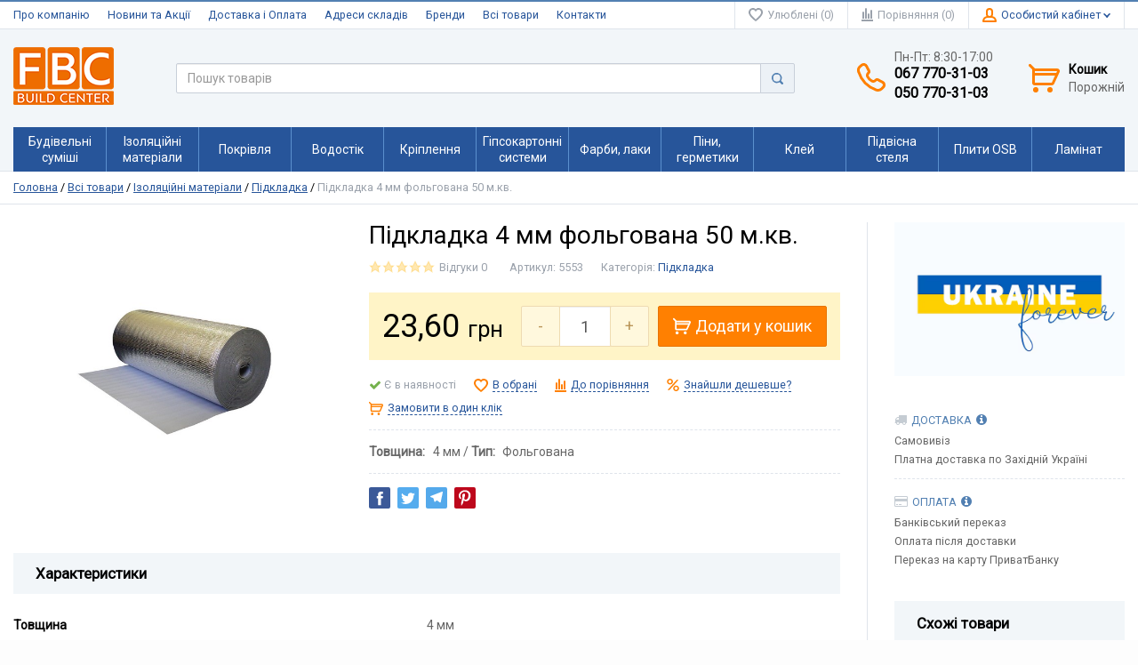

--- FILE ---
content_type: text/html; charset=UTF-8
request_url: https://fbc.if.ua/pidkladka/pidlozhka-4-mm-folgov/
body_size: 23912
content:
<!doctype html>
<html lang="uk">
<head>
    <meta charset="UTF-8">
    <meta name="viewport" content="width=device-width, initial-scale=1">
    <meta http-equiv="X-UA-Compatible" content="IE=edge">

        <style id="kirki-css-vars">:root{}</style><meta name='robots' content='index, follow, max-image-preview:large, max-snippet:-1, max-video-preview:-1' />
	<style>img:is([sizes="auto" i], [sizes^="auto," i]) { contain-intrinsic-size: 3000px 1500px }</style>
	
	<!-- This site is optimized with the Yoast SEO plugin v25.1 - https://yoast.com/wordpress/plugins/seo/ -->
	<title>ᐈ Підкладка 4 мм фольгована 50 м.кв. • Ціна 23.6 грн. ≣ Купити в Івано-Франківську</title><link rel="stylesheet" href="https://fbc.if.ua/wp-content/cache/min/1/488fbdd0cd13c882c6ce854724c78284.css" media="all" data-minify="1" />
	<meta name="description" content="Підкладка 4 мм фольгована 50 м.кв. ➤➤ Купити в Івано-Франківську ⏩ Товар в наявності ✅ Ціна 23.6 грн ☎ 067 770-31-03 👍 Доставка ⭐ Акції та знижки" />
	<link rel="canonical" href="https://fbc.if.ua/pidkladka/pidlozhka-4-mm-folgov/" />
	<meta property="og:locale" content="uk_UA" />
	<meta property="og:type" content="product" />
	<meta property="og:title" content="ᐈ Підкладка 4 мм фольгована 50 м.кв. • Ціна 23.6 грн. ≣ Купити в Івано-Франківську" />
	<meta property="og:description" content="Підкладка 4 мм фольгована 50 м.кв. ➤➤ Купити в Івано-Франківську ⏩ Товар в наявності ✅ Ціна 23.6 грн ☎ 067 770-31-03 👍 Доставка ⭐ Акції та знижки" />
	<meta property="og:url" content="https://fbc.if.ua/pidkladka/pidlozhka-4-mm-folgov/" />
	<meta property="og:site_name" content="Франківський Будівельний Центр" />
	<meta property="article:modified_time" content="2025-10-28T15:35:06+00:00" />
	<meta property="og:image" content="https://fbc.if.ua/wp-content/uploads/2018/10/Pidlogka_ALU.jpg" />
	<meta property="og:image:width" content="500" />
	<meta property="og:image:height" content="500" />
	<meta property="og:image:type" content="image/jpeg" />
	<meta name="twitter:card" content="summary_large_image" />
	<script type="application/ld+json" class="yoast-schema-graph">{"@context":"https://schema.org","@graph":[{"@type":"WebPage","@id":"https://fbc.if.ua/pidkladka/pidlozhka-4-mm-folgov/","url":"https://fbc.if.ua/pidkladka/pidlozhka-4-mm-folgov/","name":"ᐈ Підкладка 4 мм фольгована 50 м.кв. • Ціна 23.6 грн. ≣ Купити в Івано-Франківську","isPartOf":{"@id":"https://fbc.if.ua/#website"},"primaryImageOfPage":{"@id":"https://fbc.if.ua/pidkladka/pidlozhka-4-mm-folgov/#primaryimage"},"image":{"@id":"https://fbc.if.ua/pidkladka/pidlozhka-4-mm-folgov/#primaryimage"},"thumbnailUrl":"https://fbc.if.ua/wp-content/uploads/2018/10/Pidlogka_ALU.jpg","datePublished":"2018-10-15T13:13:31+00:00","dateModified":"2025-10-28T15:35:06+00:00","description":"Підкладка 4 мм фольгована 50 м.кв. ➤➤ Купити в Івано-Франківську ⏩ Товар в наявності ✅ Ціна 23.6 грн ☎ 067 770-31-03 👍 Доставка ⭐ Акції та знижки","breadcrumb":{"@id":"https://fbc.if.ua/pidkladka/pidlozhka-4-mm-folgov/#breadcrumb"},"inLanguage":"uk","potentialAction":[{"@type":"ReadAction","target":["https://fbc.if.ua/pidkladka/pidlozhka-4-mm-folgov/"]}]},{"@type":"ImageObject","inLanguage":"uk","@id":"https://fbc.if.ua/pidkladka/pidlozhka-4-mm-folgov/#primaryimage","url":"https://fbc.if.ua/wp-content/uploads/2018/10/Pidlogka_ALU.jpg","contentUrl":"https://fbc.if.ua/wp-content/uploads/2018/10/Pidlogka_ALU.jpg","width":500,"height":500,"caption":"Підкладка 4 мм фольгована 50 м.кв."},{"@type":"BreadcrumbList","@id":"https://fbc.if.ua/pidkladka/pidlozhka-4-mm-folgov/#breadcrumb","itemListElement":[{"@type":"ListItem","position":1,"name":"Головна","item":"https://fbc.if.ua/"},{"@type":"ListItem","position":2,"name":"Всі товари","item":"https://fbc.if.ua/shop/"},{"@type":"ListItem","position":3,"name":"Ізоляційні матеріали","item":"https://fbc.if.ua/izoliatsiini-materiali/"},{"@type":"ListItem","position":4,"name":"Підкладка","item":"https://fbc.if.ua/pidkladka/"},{"@type":"ListItem","position":5,"name":"Підкладка 4 мм фольгована 50 м.кв."}]},{"@type":"WebSite","@id":"https://fbc.if.ua/#website","url":"https://fbc.if.ua/","name":"Франківський Будівельний Центр","description":"будівельні матеріали","publisher":{"@id":"https://fbc.if.ua/#organization"},"potentialAction":[{"@type":"SearchAction","target":{"@type":"EntryPoint","urlTemplate":"https://fbc.if.ua/?s={search_term_string}"},"query-input":{"@type":"PropertyValueSpecification","valueRequired":true,"valueName":"search_term_string"}}],"inLanguage":"uk"},{"@type":"Organization","@id":"https://fbc.if.ua/#organization","name":"Франківський Будівельний Центр","url":"https://fbc.if.ua/","logo":{"@type":"ImageObject","inLanguage":"uk","@id":"https://fbc.if.ua/#/schema/logo/image/","url":"https://fbc.if.ua/wp-content/uploads/2018/10/logo-fbc.png","contentUrl":"https://fbc.if.ua/wp-content/uploads/2018/10/logo-fbc.png","width":113,"height":65,"caption":"Франківський Будівельний Центр"},"image":{"@id":"https://fbc.if.ua/#/schema/logo/image/"},"sameAs":["https://instagram.com/sniezka_fbc"]}]}</script>
	<!-- / Yoast SEO plugin. -->


<meta property="og:price:amount" content="23.6" />
<meta property="og:price:currency" content="UAH" />
<meta property="product:availability" content="instock" />
<meta property="product:retailer_item_id" content="5553" />

<link rel="alternate" type="application/rss+xml" title="Франківський Будівельний Центр &raquo; стрічка" href="https://fbc.if.ua/feed/" />
<link rel="alternate" type="application/rss+xml" title="Франківський Будівельний Центр &raquo; Канал коментарів" href="https://fbc.if.ua/comments/feed/" />
<link rel="alternate" type="application/rss+xml" title="Франківський Будівельний Центр &raquo; Підкладка 4 мм фольгована 50 м.кв. Канал коментарів" href="https://fbc.if.ua/pidkladka/pidlozhka-4-mm-folgov/feed/" />
<style id='wp-emoji-styles-inline-css' type='text/css'>

	img.wp-smiley, img.emoji {
		display: inline !important;
		border: none !important;
		box-shadow: none !important;
		height: 1em !important;
		width: 1em !important;
		margin: 0 0.07em !important;
		vertical-align: -0.1em !important;
		background: none !important;
		padding: 0 !important;
	}
</style>

<style id='classic-theme-styles-inline-css' type='text/css'>
/*! This file is auto-generated */
.wp-block-button__link{color:#fff;background-color:#32373c;border-radius:9999px;box-shadow:none;text-decoration:none;padding:calc(.667em + 2px) calc(1.333em + 2px);font-size:1.125em}.wp-block-file__button{background:#32373c;color:#fff;text-decoration:none}
</style>

<style id='global-styles-inline-css' type='text/css'>
:root{--wp--preset--aspect-ratio--square: 1;--wp--preset--aspect-ratio--4-3: 4/3;--wp--preset--aspect-ratio--3-4: 3/4;--wp--preset--aspect-ratio--3-2: 3/2;--wp--preset--aspect-ratio--2-3: 2/3;--wp--preset--aspect-ratio--16-9: 16/9;--wp--preset--aspect-ratio--9-16: 9/16;--wp--preset--color--black: #000000;--wp--preset--color--cyan-bluish-gray: #abb8c3;--wp--preset--color--white: #ffffff;--wp--preset--color--pale-pink: #f78da7;--wp--preset--color--vivid-red: #cf2e2e;--wp--preset--color--luminous-vivid-orange: #ff6900;--wp--preset--color--luminous-vivid-amber: #fcb900;--wp--preset--color--light-green-cyan: #7bdcb5;--wp--preset--color--vivid-green-cyan: #00d084;--wp--preset--color--pale-cyan-blue: #8ed1fc;--wp--preset--color--vivid-cyan-blue: #0693e3;--wp--preset--color--vivid-purple: #9b51e0;--wp--preset--gradient--vivid-cyan-blue-to-vivid-purple: linear-gradient(135deg,rgba(6,147,227,1) 0%,rgb(155,81,224) 100%);--wp--preset--gradient--light-green-cyan-to-vivid-green-cyan: linear-gradient(135deg,rgb(122,220,180) 0%,rgb(0,208,130) 100%);--wp--preset--gradient--luminous-vivid-amber-to-luminous-vivid-orange: linear-gradient(135deg,rgba(252,185,0,1) 0%,rgba(255,105,0,1) 100%);--wp--preset--gradient--luminous-vivid-orange-to-vivid-red: linear-gradient(135deg,rgba(255,105,0,1) 0%,rgb(207,46,46) 100%);--wp--preset--gradient--very-light-gray-to-cyan-bluish-gray: linear-gradient(135deg,rgb(238,238,238) 0%,rgb(169,184,195) 100%);--wp--preset--gradient--cool-to-warm-spectrum: linear-gradient(135deg,rgb(74,234,220) 0%,rgb(151,120,209) 20%,rgb(207,42,186) 40%,rgb(238,44,130) 60%,rgb(251,105,98) 80%,rgb(254,248,76) 100%);--wp--preset--gradient--blush-light-purple: linear-gradient(135deg,rgb(255,206,236) 0%,rgb(152,150,240) 100%);--wp--preset--gradient--blush-bordeaux: linear-gradient(135deg,rgb(254,205,165) 0%,rgb(254,45,45) 50%,rgb(107,0,62) 100%);--wp--preset--gradient--luminous-dusk: linear-gradient(135deg,rgb(255,203,112) 0%,rgb(199,81,192) 50%,rgb(65,88,208) 100%);--wp--preset--gradient--pale-ocean: linear-gradient(135deg,rgb(255,245,203) 0%,rgb(182,227,212) 50%,rgb(51,167,181) 100%);--wp--preset--gradient--electric-grass: linear-gradient(135deg,rgb(202,248,128) 0%,rgb(113,206,126) 100%);--wp--preset--gradient--midnight: linear-gradient(135deg,rgb(2,3,129) 0%,rgb(40,116,252) 100%);--wp--preset--font-size--small: 13px;--wp--preset--font-size--medium: 20px;--wp--preset--font-size--large: 36px;--wp--preset--font-size--x-large: 42px;--wp--preset--spacing--20: 0.44rem;--wp--preset--spacing--30: 0.67rem;--wp--preset--spacing--40: 1rem;--wp--preset--spacing--50: 1.5rem;--wp--preset--spacing--60: 2.25rem;--wp--preset--spacing--70: 3.38rem;--wp--preset--spacing--80: 5.06rem;--wp--preset--shadow--natural: 6px 6px 9px rgba(0, 0, 0, 0.2);--wp--preset--shadow--deep: 12px 12px 50px rgba(0, 0, 0, 0.4);--wp--preset--shadow--sharp: 6px 6px 0px rgba(0, 0, 0, 0.2);--wp--preset--shadow--outlined: 6px 6px 0px -3px rgba(255, 255, 255, 1), 6px 6px rgba(0, 0, 0, 1);--wp--preset--shadow--crisp: 6px 6px 0px rgba(0, 0, 0, 1);}:where(.is-layout-flex){gap: 0.5em;}:where(.is-layout-grid){gap: 0.5em;}body .is-layout-flex{display: flex;}.is-layout-flex{flex-wrap: wrap;align-items: center;}.is-layout-flex > :is(*, div){margin: 0;}body .is-layout-grid{display: grid;}.is-layout-grid > :is(*, div){margin: 0;}:where(.wp-block-columns.is-layout-flex){gap: 2em;}:where(.wp-block-columns.is-layout-grid){gap: 2em;}:where(.wp-block-post-template.is-layout-flex){gap: 1.25em;}:where(.wp-block-post-template.is-layout-grid){gap: 1.25em;}.has-black-color{color: var(--wp--preset--color--black) !important;}.has-cyan-bluish-gray-color{color: var(--wp--preset--color--cyan-bluish-gray) !important;}.has-white-color{color: var(--wp--preset--color--white) !important;}.has-pale-pink-color{color: var(--wp--preset--color--pale-pink) !important;}.has-vivid-red-color{color: var(--wp--preset--color--vivid-red) !important;}.has-luminous-vivid-orange-color{color: var(--wp--preset--color--luminous-vivid-orange) !important;}.has-luminous-vivid-amber-color{color: var(--wp--preset--color--luminous-vivid-amber) !important;}.has-light-green-cyan-color{color: var(--wp--preset--color--light-green-cyan) !important;}.has-vivid-green-cyan-color{color: var(--wp--preset--color--vivid-green-cyan) !important;}.has-pale-cyan-blue-color{color: var(--wp--preset--color--pale-cyan-blue) !important;}.has-vivid-cyan-blue-color{color: var(--wp--preset--color--vivid-cyan-blue) !important;}.has-vivid-purple-color{color: var(--wp--preset--color--vivid-purple) !important;}.has-black-background-color{background-color: var(--wp--preset--color--black) !important;}.has-cyan-bluish-gray-background-color{background-color: var(--wp--preset--color--cyan-bluish-gray) !important;}.has-white-background-color{background-color: var(--wp--preset--color--white) !important;}.has-pale-pink-background-color{background-color: var(--wp--preset--color--pale-pink) !important;}.has-vivid-red-background-color{background-color: var(--wp--preset--color--vivid-red) !important;}.has-luminous-vivid-orange-background-color{background-color: var(--wp--preset--color--luminous-vivid-orange) !important;}.has-luminous-vivid-amber-background-color{background-color: var(--wp--preset--color--luminous-vivid-amber) !important;}.has-light-green-cyan-background-color{background-color: var(--wp--preset--color--light-green-cyan) !important;}.has-vivid-green-cyan-background-color{background-color: var(--wp--preset--color--vivid-green-cyan) !important;}.has-pale-cyan-blue-background-color{background-color: var(--wp--preset--color--pale-cyan-blue) !important;}.has-vivid-cyan-blue-background-color{background-color: var(--wp--preset--color--vivid-cyan-blue) !important;}.has-vivid-purple-background-color{background-color: var(--wp--preset--color--vivid-purple) !important;}.has-black-border-color{border-color: var(--wp--preset--color--black) !important;}.has-cyan-bluish-gray-border-color{border-color: var(--wp--preset--color--cyan-bluish-gray) !important;}.has-white-border-color{border-color: var(--wp--preset--color--white) !important;}.has-pale-pink-border-color{border-color: var(--wp--preset--color--pale-pink) !important;}.has-vivid-red-border-color{border-color: var(--wp--preset--color--vivid-red) !important;}.has-luminous-vivid-orange-border-color{border-color: var(--wp--preset--color--luminous-vivid-orange) !important;}.has-luminous-vivid-amber-border-color{border-color: var(--wp--preset--color--luminous-vivid-amber) !important;}.has-light-green-cyan-border-color{border-color: var(--wp--preset--color--light-green-cyan) !important;}.has-vivid-green-cyan-border-color{border-color: var(--wp--preset--color--vivid-green-cyan) !important;}.has-pale-cyan-blue-border-color{border-color: var(--wp--preset--color--pale-cyan-blue) !important;}.has-vivid-cyan-blue-border-color{border-color: var(--wp--preset--color--vivid-cyan-blue) !important;}.has-vivid-purple-border-color{border-color: var(--wp--preset--color--vivid-purple) !important;}.has-vivid-cyan-blue-to-vivid-purple-gradient-background{background: var(--wp--preset--gradient--vivid-cyan-blue-to-vivid-purple) !important;}.has-light-green-cyan-to-vivid-green-cyan-gradient-background{background: var(--wp--preset--gradient--light-green-cyan-to-vivid-green-cyan) !important;}.has-luminous-vivid-amber-to-luminous-vivid-orange-gradient-background{background: var(--wp--preset--gradient--luminous-vivid-amber-to-luminous-vivid-orange) !important;}.has-luminous-vivid-orange-to-vivid-red-gradient-background{background: var(--wp--preset--gradient--luminous-vivid-orange-to-vivid-red) !important;}.has-very-light-gray-to-cyan-bluish-gray-gradient-background{background: var(--wp--preset--gradient--very-light-gray-to-cyan-bluish-gray) !important;}.has-cool-to-warm-spectrum-gradient-background{background: var(--wp--preset--gradient--cool-to-warm-spectrum) !important;}.has-blush-light-purple-gradient-background{background: var(--wp--preset--gradient--blush-light-purple) !important;}.has-blush-bordeaux-gradient-background{background: var(--wp--preset--gradient--blush-bordeaux) !important;}.has-luminous-dusk-gradient-background{background: var(--wp--preset--gradient--luminous-dusk) !important;}.has-pale-ocean-gradient-background{background: var(--wp--preset--gradient--pale-ocean) !important;}.has-electric-grass-gradient-background{background: var(--wp--preset--gradient--electric-grass) !important;}.has-midnight-gradient-background{background: var(--wp--preset--gradient--midnight) !important;}.has-small-font-size{font-size: var(--wp--preset--font-size--small) !important;}.has-medium-font-size{font-size: var(--wp--preset--font-size--medium) !important;}.has-large-font-size{font-size: var(--wp--preset--font-size--large) !important;}.has-x-large-font-size{font-size: var(--wp--preset--font-size--x-large) !important;}
:where(.wp-block-post-template.is-layout-flex){gap: 1.25em;}:where(.wp-block-post-template.is-layout-grid){gap: 1.25em;}
:where(.wp-block-columns.is-layout-flex){gap: 2em;}:where(.wp-block-columns.is-layout-grid){gap: 2em;}
:root :where(.wp-block-pullquote){font-size: 1.5em;line-height: 1.6;}
</style>






<style id='woocommerce-inline-inline-css' type='text/css'>
.woocommerce form .form-row .required { visibility: visible; }
</style>




<style id='akismet-widget-style-inline-css' type='text/css'>

			.a-stats {
				--akismet-color-mid-green: #357b49;
				--akismet-color-white: #fff;
				--akismet-color-light-grey: #f6f7f7;

				max-width: 350px;
				width: auto;
			}

			.a-stats * {
				all: unset;
				box-sizing: border-box;
			}

			.a-stats strong {
				font-weight: 600;
			}

			.a-stats a.a-stats__link,
			.a-stats a.a-stats__link:visited,
			.a-stats a.a-stats__link:active {
				background: var(--akismet-color-mid-green);
				border: none;
				box-shadow: none;
				border-radius: 8px;
				color: var(--akismet-color-white);
				cursor: pointer;
				display: block;
				font-family: -apple-system, BlinkMacSystemFont, 'Segoe UI', 'Roboto', 'Oxygen-Sans', 'Ubuntu', 'Cantarell', 'Helvetica Neue', sans-serif;
				font-weight: 500;
				padding: 12px;
				text-align: center;
				text-decoration: none;
				transition: all 0.2s ease;
			}

			/* Extra specificity to deal with TwentyTwentyOne focus style */
			.widget .a-stats a.a-stats__link:focus {
				background: var(--akismet-color-mid-green);
				color: var(--akismet-color-white);
				text-decoration: none;
			}

			.a-stats a.a-stats__link:hover {
				filter: brightness(110%);
				box-shadow: 0 4px 12px rgba(0, 0, 0, 0.06), 0 0 2px rgba(0, 0, 0, 0.16);
			}

			.a-stats .count {
				color: var(--akismet-color-white);
				display: block;
				font-size: 1.5em;
				line-height: 1.4;
				padding: 0 13px;
				white-space: nowrap;
			}
		
</style>
<style id='rocket-lazyload-inline-css' type='text/css'>
.rll-youtube-player{position:relative;padding-bottom:56.23%;height:0;overflow:hidden;max-width:100%;}.rll-youtube-player:focus-within{outline: 2px solid currentColor;outline-offset: 5px;}.rll-youtube-player iframe{position:absolute;top:0;left:0;width:100%;height:100%;z-index:100;background:0 0}.rll-youtube-player img{bottom:0;display:block;left:0;margin:auto;max-width:100%;width:100%;position:absolute;right:0;top:0;border:none;height:auto;-webkit-transition:.4s all;-moz-transition:.4s all;transition:.4s all}.rll-youtube-player img:hover{-webkit-filter:brightness(75%)}.rll-youtube-player .play{height:100%;width:100%;left:0;top:0;position:absolute;background:url(https://fbc.if.ua/wp-content/plugins/wp-rocket/assets/img/youtube.png) no-repeat center;background-color: transparent !important;cursor:pointer;border:none;}
</style>
<script type="text/javascript" src="https://fbc.if.ua/wp-includes/js/jquery/jquery.min.js?ver=3.7.1" id="jquery-core-js"></script>






<script type="text/javascript" src="https://fbc.if.ua/wp-includes/js/dist/hooks.min.js?ver=4d63a3d491d11ffd8ac6" id="wp-hooks-js"></script>
<script type="text/javascript" src="https://fbc.if.ua/wp-includes/js/dist/i18n.min.js?ver=5e580eb46a90c2b997e6" id="wp-i18n-js"></script>

<script type="text/javascript" id="wp-a11y-js-translations">
/* <![CDATA[ */
( function( domain, translations ) {
	var localeData = translations.locale_data[ domain ] || translations.locale_data.messages;
	localeData[""].domain = domain;
	wp.i18n.setLocaleData( localeData, domain );
} )( "default", {"translation-revision-date":"2024-03-06 18:52:07+0000","generator":"GlotPress\/4.0.1","domain":"messages","locale_data":{"messages":{"":{"domain":"messages","plural-forms":"nplurals=3; plural=(n % 10 == 1 && n % 100 != 11) ? 0 : ((n % 10 >= 2 && n % 10 <= 4 && (n % 100 < 12 || n % 100 > 14)) ? 1 : 2);","lang":"uk_UA"},"Notifications":["\u0421\u043f\u043e\u0432\u0456\u0449\u0435\u043d\u043d\u044f"]}},"comment":{"reference":"wp-includes\/js\/dist\/a11y.js"}} );
/* ]]> */
</script>


<script type="text/javascript" id="premmerce_search-js-extra">
/* <![CDATA[ */
var premmerceSearch = {"url":"https:\/\/fbc.if.ua\/wp-json\/premmerce-search\/v1\/search","minLength":"3","searchField":"","forceProductSearch":"1","showAllMessage":"\u0412\u0441\u0456 \u0440\u0435\u0437\u0443\u043b\u044c\u0442\u0430\u0442\u0438 \u043f\u043e\u0448\u0443\u043a\u0443","nonce":"70bc17acb4"};
/* ]]> */
</script>





<link rel="https://api.w.org/" href="https://fbc.if.ua/wp-json/" /><link rel="alternate" title="JSON" type="application/json" href="https://fbc.if.ua/wp-json/wp/v2/product/3089" /><link rel="EditURI" type="application/rsd+xml" title="RSD" href="https://fbc.if.ua/xmlrpc.php?rsd" />
<meta name="generator" content="WordPress 6.8.1" />
<meta name="generator" content="WooCommerce 3.6.4" />
<link rel='shortlink' href='https://fbc.if.ua/?p=3089' />
<link rel="alternate" title="oEmbed (JSON)" type="application/json+oembed" href="https://fbc.if.ua/wp-json/oembed/1.0/embed?url=https%3A%2F%2Ffbc.if.ua%2Fpidkladka%2Fpidlozhka-4-mm-folgov%2F" />
<link rel="alternate" title="oEmbed (XML)" type="text/xml+oembed" href="https://fbc.if.ua/wp-json/oembed/1.0/embed?url=https%3A%2F%2Ffbc.if.ua%2Fpidkladka%2Fpidlozhka-4-mm-folgov%2F&#038;format=xml" />
<style data-customizer-css type="text/css">:root {--footer-text-color:#9aa1ab;--footer-title-color:#000000;--footer-link-color:#666666;--footer-link-color-hover:#ff8001;--footer-border-color:#dfe4eb;--footer-social-links-color:#27559a;--footer-social-links-color-hover:#ff8001;--basement-text-color:#9aa1ab;--basement-link-color:#666666;--basement-link-color-hover:#ff8001;--basement-bg-color:#f2f6f9;--basement-border-color:#dfe4eb;--headline-text-color:#9aa1ab;--headline-link-color:#27559a;--headline-link-color-hover:#ff8001;--headline-bg-color:#ffffff;--headline-border-top-color:#5280b2;--headline-border-color:#dfe4eb;--headline-icon-color:#ff8001;--headline-panel-item-bg:#ffffff;--headline-panel-item-bg-hover:#ffffff;--header-phone-color:#000000;--header-phone-icon-color:#ff8001;--header-border-bottom-color:#dfe4eb;--header-icon-color:#ff8001;--header-text-color:#666666;--header-link-color:#27559a;--header-link-color-hover:#ff8001;--header-bottom-bg-color:rgba(0,0,0, 0.0);--main-nav-bg-color:#27559a;--main-nav-bg-color-hover:#ff8001;--main-nav-bg-color-active:#5b90ce;--main-nav-text-color:#ffffff;--main-nav-text-color-hover:#ffffff;--header-catalog-btn:#ff8001;--off-canvas-hamburger-color:#000000;--off-canvas-bg-color:#5280b2;--off-canvas-border-color:#6996c7;--off-canvas-link-color:#ffffff;--off-canvas-link-hover-bg:#4A6796;--off-canvas-heading-bg:#406791;--off-canvas-heading-color:#ffffff;--base-main-link-color:#27559a;--base-main-link-hover-color:#ff8001;--btn-primary-color:#ffffff;--btn-primary-hover-color:#ffffff;--btn-primary-bg:#ff8001;--btn-primary-hover-bg:#ff8810;--btn-primary-border:#e77300;--btn-primary-hover-border:#ff8810;--btn-default-color:#333333;--btn-default-hover-color:#333333;--btn-default-bg:#ecf1f6;--btn-default-hover-bg:#ecf1f6;--btn-default-border:#c8cfd9;--btn-default-hover-border:#c8cfd9;--btn-light-color:#ba9659;--btn-light-hover-color:#ba9659;--btn-light-bg:#fff8dd;--btn-light-hover-bg:#fff8dd;--btn-light-border:#eedbb2;--panels-bg-color:#f2f6f9;--panels-heading-color:#000000;--panels-text-color:#666666;--message-success-color:#dff0d8;--message-success-border:#a3d48e;--message-error-color:#ffefe8;--message-error-border:#e89b88;--message-info-color:#fcf8e3;--message-info-border:#efe4ae;--theme-main-color:#5280b2;--theme-secondary-color:#ff8001;--base-font-color:#666666;--base-font-color-secondary:#9aa1ab;--base-border-color:#dfe4eb;--star-rating-color:#ffb300;--star-empty-color:rgba(255, 179, 0, 0.3);--form-conrols-border-color:#c8cfd9;--form-conrols-box-shadow:rgba(102,175,233,.6);--product-price-bg-color:#fff4c7;--product-price-color:#000000;--product-old-price-color:#ff8001;--base-box-shadow-color:rgba(0, 0, 0, 0.15);}body {font-family: Roboto, sans-serif;}.page__fgroup{background-color:#f2f6f9;}.page__hgroup{background-color:#f2f6f9;}.page{background-color:#fdfdfd;}.pc-header-phones__phone-title,.pc-header-phones-drop__phone-title{font-size:14px;}.site-logo{max-width: 300px;}</style>
    
    	<noscript><style>.woocommerce-product-gallery{ opacity: 1 !important; }</style></noscript>
	<link rel="icon" href="https://fbc.if.ua/wp-content/uploads/2018/10/cropped-fbc-favicon-1-32x32.png" sizes="32x32" />
<link rel="icon" href="https://fbc.if.ua/wp-content/uploads/2018/10/cropped-fbc-favicon-1-192x192.png" sizes="192x192" />
<link rel="apple-touch-icon" href="https://fbc.if.ua/wp-content/uploads/2018/10/cropped-fbc-favicon-1-180x180.png" />
<meta name="msapplication-TileImage" content="https://fbc.if.ua/wp-content/uploads/2018/10/cropped-fbc-favicon-1-270x270.png" />
<noscript><style id="rocket-lazyload-nojs-css">.rll-youtube-player, [data-lazy-src]{display:none !important;}</style></noscript></head>
<body class="wp-singular product-template-default single single-product postid-3089 wp-custom-logo wp-theme-saleszone-premium page woocommerce woocommerce-page woocommerce-no-js metaslider-plugin">
        
        
<!-- Main content frame -->
<div class="page__body" data-page-pushy-container>
    <div class="page__layout page__fluid-layout">
        <div class="page__wrapper">

            
            <header class="page__hgroup">
                <div class="page__header">
                    <div class="pc-header-layout-1">

    <!-- Headline -->
    <div class="pc-header-layout-1__headline">
        <div class="page__container">
            <div class="pc-header-layout-1__headline-body">
                <div class="pc-header-layout-1__headline-left">
                    <nav class="list-nav"><ul id="menu-header-menu" class="list-nav__items"><li  class="menu-item menu-item-type-post_type menu-item-object-page list-nav__item" ><a class="list-nav__link" href="https://fbc.if.ua/about-us/">Про компанію</a></li><li  class="menu-item menu-item-type-post_type menu-item-object-page list-nav__item" ><a class="list-nav__link" href="https://fbc.if.ua/blog/">Новини та Акції</a></li><li  class="menu-item menu-item-type-post_type menu-item-object-page list-nav__item" ><a class="list-nav__link" href="https://fbc.if.ua/shipping/">Доставка і Оплата</a></li><li  class="menu-item menu-item-type-post_type menu-item-object-page list-nav__item" ><a class="list-nav__link" href="https://fbc.if.ua/storages/">Адреси складів</a></li><li  class="menu-item menu-item-type-post_type menu-item-object-page list-nav__item" ><a class="list-nav__link" href="https://fbc.if.ua/brands/">Бренди</a></li><li  class="menu-item menu-item-type-post_type menu-item-object-page current_page_parent list-nav__item" ><a class="list-nav__link" href="https://fbc.if.ua/shop/">Всі товари</a></li><li  class="menu-item menu-item-type-post_type menu-item-object-page list-nav__item" ><a class="list-nav__link" href="https://fbc.if.ua/contacts/">Контакти</a></li></ul></nav>                </div>
                <div class="pc-header-layout-1__headline-right">
                    <div class="user-panel">

    <!-- Wishlist -->
        <div class="user-panel__item" data-ajax-inject="wishlist-total">
            
            <a class="user-panel__link user-panel__link--empty" href="https://fbc.if.ua/wishlists" rel="nofollow" data-wishlist-total-fragment>
            <i class="user-panel__ico user-panel__ico--wishlist">
                <svg class="svg-icon  "><use xlink:href="https://fbc.if.ua/wp-content/themes/saleszone-premium/public/svg/sprite.svg#svg-icon__heart"></use></svg>            </i>
            Улюблені (0)
        </a>
        </div>
    
    <!-- Comparison -->
            <div class="user-panel__item">
              
    <a class="user-panel__link user-panel__link--empty"
       href="https://fbc.if.ua/comparison/" rel="nofollow" data-comparison-total-fragment>
        <i class="user-panel__ico user-panel__ico--compare">
            <svg class="svg-icon  "><use xlink:href="https://fbc.if.ua/wp-content/themes/saleszone-premium/public/svg/sprite.svg#svg-icon__compare"></use></svg>        </i>
        Порівняння (0)
    </a>
        </div>
    
    <!-- Woocommerce user profile and auth menu -->
    <div class="user-panel__item">
        <span class="user-panel__link">
            <i class="user-panel__ico user-panel__ico--profile">
                <svg class="svg-icon  "><use xlink:href="https://fbc.if.ua/wp-content/themes/saleszone-premium/public/svg/sprite.svg#svg-icon__user"></use></svg>            </i>
            <span class="user-panel__text-el">
                Особистий кабінет            </span>
            <i class="user-panel__arrow user-panel__arrow--down">
                <svg class="svg-icon  "><use xlink:href="https://fbc.if.ua/wp-content/themes/saleszone-premium/public/svg/sprite.svg#svg-icon__arrow-down"></use></svg>            </i>
        </span>
    <div class="user-panel__drop user-panel__drop--rtl">
        <div class="overlay">
    
        <div class="overlay__item">
            <a class="overlay__link"
               href="https://fbc.if.ua/my-account/"
               data-modal="https://fbc.if.ua/?wc-ajax=premmerce_modal&#038;template=parts/modal/modal-login">
                Увійти            </a>
        </div>

                    <div class="overlay__item">
                <a href="https://fbc.if.ua/my-account/" class="overlay__link">
                    Реєстрація                </a>
            </div>
        
    </div>    </div>
</div>
    <!-- Site languages Polylang -->
    
    <!-- Premmerce currency switcher -->
    
    <!-- Woocommerce currency switcher -->
    
    <!-- WPML Site currencies -->
    
</div>                </div>
            </div>
        </div>
    </div>

    <!-- Main Header -->
    <div class="pc-header-layout-1__main">
        <div class="page__container">
            <div class="pc-header-layout-1__main-body">

                <!-- Hamburger menu -->
                <div class="pc-header-layout-1__hamburger">
                    <button class="btn-mobile-icon" data-page-mobile-btn>
                        <svg class="svg-icon  "><use xlink:href="https://fbc.if.ua/wp-content/themes/saleszone-premium/public/svg/sprite.svg#svg-icon__hamburger"></use></svg>                    </button>
                    <button class="btn-mobile-icon hidden" data-page-mobile-btn>
                        <svg class="svg-icon  "><use xlink:href="https://fbc.if.ua/wp-content/themes/saleszone-premium/public/svg/sprite.svg#svg-icon__close-bold"></use></svg>                    </button>
                </div>

                <!-- Logo -->
                <div class="pc-header-layout-1__logo">
                                <a class="site-logo" href="https://fbc.if.ua/" rel="home">
                <img class="site-logo__image" src="data:image/svg+xml,%3Csvg%20xmlns='http://www.w3.org/2000/svg'%20viewBox='0%200%200%200'%3E%3C/svg%3E" alt="Франківський Будівельний Центр" data-lazy-src="https://fbc.if.ua/wp-content/uploads/2019/06/fbclogo.png"><noscript><img class="site-logo__image" src="https://fbc.if.ua/wp-content/uploads/2019/06/fbclogo.png" alt="Франківський Будівельний Центр"></noscript>
                            </a>
                            </div>

                <!-- Search -->
                <div class="pc-header-layout-1__search">
                    <div class="widget woocommerce widget_product_search"><div class="product-search"
     >
    <!-- site-search -->
    <form class="product-search__form woocommerce-product-search"
          role="search"
          method="get"
          action="https://fbc.if.ua/">
        <div class="product-search__input-group">
            <input class="product-search__form-control search-field autocomplete__input"
                   id="woocommerce-product-search-field-0"
                   autocomplete="off"
                   type="text"
                   placeholder="Пошук товарів"
                   value=""
                   name="s" />

            <div class="product-search__input-group-btn">
                <button class="product-search__submit" type="submit">
                    <i class="product-search__submit-icon">
                                                    <svg class="svg-icon  "><use xlink:href="https://fbc.if.ua/wp-content/themes/saleszone-premium/public/svg/sprite.svg#svg-icon__search"></use></svg>                                            </i>
                </button>
            </div>
        </div>
        <input type="hidden" name="post_type" value="product" />
    </form>

    
</div></div>                </div>

                <!-- Phones and call-back -->
                                <div class="pc-header-layout-1__phones">
                    
<div class="pc-header-phones" style="font-size: 32px;">
                    <div class="pc-header-phones__ico"
             style="width: 32px;height: 32px;">
            <svg class="svg-icon  "><use xlink:href="https://fbc.if.ua/wp-content/themes/saleszone-premium/public/svg/sprite.svg#svg-icon__phone-big"></use></svg>        </div>
        <div class="pc-header-phones__body">
                    <div class="pc-header-phones__phone-title">
                Пн-Пт: 8:30-17:00            </div>
                <div class="pc-header-phones__phones-list ">
                            <div class="pc-header-phones__phones-item">
                    <a class="pc-header-phones__link" href="tel:0677703103"
                       style="font-size: 16px;">
                        067 770-31-03                    </a>
                </div>
                            <div class="pc-header-phones__phones-item">
                    <a class="pc-header-phones__link" href="tel:0507703103"
                       style="font-size: 16px;">
                        050 770-31-03                    </a>
                </div>
                    </div>
    </div>

</div>                </div>
                                <!-- Cart -->
                <div class="pc-header-layout-1__cart">
                    <div class="pull-right">
                            <div class="cart-header" data-cart-header-fragment>

        <!-- Single Icon Cart on mobile devices -->
        <div class="cart-header__aside">
            <a class="cart-header__ico cart-header__ico--empty "
               href="https://fbc.if.ua/cart/"
                                    data-cart-modal
                               rel="nofollow"
            >
                <svg class="svg-icon  "><use xlink:href="https://fbc.if.ua/wp-content/themes/saleszone-premium/public/svg/sprite.svg#svg-icon__cart"></use></svg>                <span class="cart-header__badge hidden-lg">
                    0                </span>
            </a>
        </div>

        <!-- Cart with price and name on desktop -->
        <div class="cart-header__inner visible-lg">
            <div class="cart-header__title">
                <a class="cart-header__link  cart-header__link--empty "
                   href="https://fbc.if.ua/cart/"
                                            data-cart-modal
                                       rel="nofollow"
                >
                    Кошик                </a>
            </div>
            <div class="cart-header__desc">
                                    Порожній                            </div>
        </div>

    </div>
                    </div>
                </div>

            </div>
        </div>
    </div>

    <!-- Main Navigation -->
    <div class="pc-header-layout-1__navigation">
        <div class="page__container">
            <nav class="table-nav table-nav--equal" data-megamenu-container><ul class="table-nav__items"><li  class="menu-item menu-item-type-taxonomy menu-item-object-product_cat menu-item-has-children table-nav__item" data-global-doubletap data-nav-hover-item><div class="table-nav__item-inner"><a class="table-nav__link" href="https://fbc.if.ua/budivelni-sumishi/"><span class="table-nav__link-helper">Будівельні суміші</span></a><nav class="table-nav__drop" data-nav-direction="ltr"><ul class="tree-nav"><li  class="menu-item menu-item-type-taxonomy menu-item-object-product_cat tree-nav__item" ><a class="tree-nav__link" href="https://fbc.if.ua/shtukaturka/">Штукатурка</a></li><li  class="menu-item menu-item-type-taxonomy menu-item-object-product_cat tree-nav__item" ><a class="tree-nav__link" href="https://fbc.if.ua/shpaklivka/">Шпаклівка</a></li><li  class="menu-item menu-item-type-taxonomy menu-item-object-product_cat tree-nav__item" ><a class="tree-nav__link" href="https://fbc.if.ua/gruntovka/">Грунтовка</a></li><li  class="menu-item menu-item-type-taxonomy menu-item-object-product_cat tree-nav__item" ><a class="tree-nav__link" href="https://fbc.if.ua/universalni-sumishi/">Універсальні суміші</a></li><li  class="menu-item menu-item-type-taxonomy menu-item-object-product_cat tree-nav__item" ><a class="tree-nav__link" href="https://fbc.if.ua/kladochni-sumishi/">Кладочні суміші</a></li><li  class="menu-item menu-item-type-taxonomy menu-item-object-product_cat tree-nav__item" ><a class="tree-nav__link" href="https://fbc.if.ua/sumishi-dlia-teploizoliatsiyi/">Суміші для теплоізоляції</a></li><li  class="menu-item menu-item-type-taxonomy menu-item-object-product_cat tree-nav__item" ><a class="tree-nav__link" href="https://fbc.if.ua/gidroizoliatsiia/">Гідроізоляція</a></li><li  class="menu-item menu-item-type-taxonomy menu-item-object-product_cat tree-nav__item" ><a class="tree-nav__link" href="https://fbc.if.ua/klei-dlia-gipsokartonu/">Клей для гіпсокартону</a></li><li  class="menu-item menu-item-type-taxonomy menu-item-object-product_cat tree-nav__item" ><a class="tree-nav__link" href="https://fbc.if.ua/klei-dlia-plitki/">Клей для плитки</a></li><li  class="menu-item menu-item-type-taxonomy menu-item-object-product_cat tree-nav__item" ><a class="tree-nav__link" href="https://fbc.if.ua/zatirki/">Затирки</a></li><li  class="menu-item menu-item-type-taxonomy menu-item-object-product_cat tree-nav__item" ><a class="tree-nav__link" href="https://fbc.if.ua/stiazhki/">Стяжки</a></li><li  class="menu-item menu-item-type-taxonomy menu-item-object-product_cat tree-nav__item" ><a class="tree-nav__link" href="https://fbc.if.ua/tsement/">Цемент</a></li><li  class="menu-item menu-item-type-taxonomy menu-item-object-product_cat tree-nav__item" ><a class="tree-nav__link" href="https://fbc.if.ua/gips/">Гіпс</a></li><li  class="menu-item menu-item-type-taxonomy menu-item-object-product_cat tree-nav__item" ><a class="tree-nav__link" href="https://fbc.if.ua/plastifikatori/">Пластифікатори</a></li></ul></nav></div></li><li  class="menu-item menu-item-type-taxonomy menu-item-object-product_cat current-product-ancestor menu-item-has-children table-nav__item" data-global-doubletap data-nav-hover-item><div class="table-nav__item-inner"><a class="table-nav__link" href="https://fbc.if.ua/izoliatsiini-materiali/"><span class="table-nav__link-helper">Ізоляційні матеріали</span></a><nav class="table-nav__drop" data-nav-direction="ltr"><ul class="tree-nav"><li  class="menu-item menu-item-type-taxonomy menu-item-object-product_cat tree-nav__item" ><a class="tree-nav__link" href="https://fbc.if.ua/bazaltova-ta-mineralna-vata/">Базальтова та мінеральна вата</a></li><li  class="menu-item menu-item-type-taxonomy menu-item-object-product_cat tree-nav__item" ><a class="tree-nav__link" href="https://fbc.if.ua/pinoplast/">Пінопласт</a></li><li  class="menu-item menu-item-type-taxonomy menu-item-object-product_cat tree-nav__item" ><a class="tree-nav__link" href="https://fbc.if.ua/ekstruziinii-pinopolistirol/">Екструзійний пінополістирол</a></li><li  class="menu-item menu-item-type-taxonomy menu-item-object-product_cat tree-nav__item" ><a class="tree-nav__link" href="https://fbc.if.ua/izoliatsiini-plivki/">Ізоляційні плівки</a></li><li  class="menu-item menu-item-type-taxonomy menu-item-object-product_cat current-product-ancestor current-menu-parent current-product-parent tree-nav__item" ><a class="tree-nav__link" href="https://fbc.if.ua/pidkladka/">Підкладка</a></li></ul></nav></div></li><li  class="menu-item menu-item-type-taxonomy menu-item-object-product_cat menu-item-has-children table-nav__item" data-global-doubletap data-nav-hover-item><div class="table-nav__item-inner"><a class="table-nav__link" href="https://fbc.if.ua/pokrivlia/"><span class="table-nav__link-helper">Покрівля</span></a><nav class="table-nav__drop" data-nav-direction="ltr"><ul class="tree-nav"><li  class="menu-item menu-item-type-taxonomy menu-item-object-product_cat tree-nav__item" ><a class="tree-nav__link" href="https://fbc.if.ua/bitumni-listi/">Бітумні листи</a></li><li  class="menu-item menu-item-type-taxonomy menu-item-object-product_cat tree-nav__item" ><a class="tree-nav__link" href="https://fbc.if.ua/fibrotsementni-listi/">Фіброцементні листи</a></li><li  class="menu-item menu-item-type-taxonomy menu-item-object-product_cat tree-nav__item" ><a class="tree-nav__link" href="https://fbc.if.ua/bitumna-cherepitsia/">Бітумна черепиця</a></li><li  class="menu-item menu-item-type-taxonomy menu-item-object-product_cat tree-nav__item" ><a class="tree-nav__link" href="https://fbc.if.ua/ruberoyid/">Рубероїд</a></li><li  class="menu-item menu-item-type-taxonomy menu-item-object-product_cat tree-nav__item" ><a class="tree-nav__link" href="https://fbc.if.ua/mastika/">Мастика</a></li><li  class="menu-item menu-item-type-taxonomy menu-item-object-product_cat tree-nav__item" ><a class="tree-nav__link" href="https://fbc.if.ua/pokrivelni-strichki/">Покрівельні стрічки</a></li></ul></nav></div></li><li  class="menu-item menu-item-type-taxonomy menu-item-object-product_cat table-nav__item" ><div class="table-nav__item-inner"><a class="table-nav__link" href="https://fbc.if.ua/vodostik/"><span class="table-nav__link-helper">Водостік</span></a></div></li><li  class="menu-item menu-item-type-taxonomy menu-item-object-product_cat menu-item-has-children table-nav__item" data-global-doubletap data-nav-hover-item><div class="table-nav__item-inner"><a class="table-nav__link" href="https://fbc.if.ua/kriplennia/"><span class="table-nav__link-helper">Кріплення</span></a><nav class="table-nav__drop" data-nav-direction="ltr"><ul class="tree-nav"><li  class="menu-item menu-item-type-taxonomy menu-item-object-product_cat tree-nav__item" ><a class="tree-nav__link" href="https://fbc.if.ua/samorizi/">Саморізи</a></li><li  class="menu-item menu-item-type-taxonomy menu-item-object-product_cat tree-nav__item" ><a class="tree-nav__link" href="https://fbc.if.ua/diubeli/">Дюбелі</a></li><li  class="menu-item menu-item-type-taxonomy menu-item-object-product_cat tree-nav__item" ><a class="tree-nav__link" href="https://fbc.if.ua/tsviakhi/">Цвяхи</a></li></ul></nav></div></li><li  class="menu-item menu-item-type-taxonomy menu-item-object-product_cat menu-item-has-children table-nav__item" data-global-doubletap data-nav-hover-item><div class="table-nav__item-inner"><a class="table-nav__link" href="https://fbc.if.ua/gipsokartonni-sistemi/"><span class="table-nav__link-helper">Гіпсокартонні системи</span></a><nav class="table-nav__drop" data-nav-direction="ltr"><ul class="tree-nav"><li  class="menu-item menu-item-type-taxonomy menu-item-object-product_cat tree-nav__item" ><a class="tree-nav__link" href="https://fbc.if.ua/gipsokarton/">Гіпсокартон</a></li><li  class="menu-item menu-item-type-taxonomy menu-item-object-product_cat tree-nav__item" ><a class="tree-nav__link" href="https://fbc.if.ua/profili/">Профілі</a></li><li  class="menu-item menu-item-type-taxonomy menu-item-object-product_cat tree-nav__item" ><a class="tree-nav__link" href="https://fbc.if.ua/kuti-reiki/">Кути, рейки</a></li><li  class="menu-item menu-item-type-taxonomy menu-item-object-product_cat tree-nav__item" ><a class="tree-nav__link" href="https://fbc.if.ua/maiaki/">Маяки</a></li><li  class="menu-item menu-item-type-taxonomy menu-item-object-product_cat tree-nav__item" ><a class="tree-nav__link" href="https://fbc.if.ua/kriplennia-gipsokartonni-sistemi/">Кріплення ГПС</a></li><li  class="menu-item menu-item-type-taxonomy menu-item-object-product_cat tree-nav__item" ><a class="tree-nav__link" href="https://fbc.if.ua/sitki-budivelni/">Сітки будівельні</a></li></ul></nav></div></li><li  class="menu-item menu-item-type-taxonomy menu-item-object-product_cat menu-item-has-children table-nav__item" data-global-doubletap data-nav-hover-item><div class="table-nav__item-inner"><a class="table-nav__link" href="https://fbc.if.ua/farbi-laki/"><span class="table-nav__link-helper">Фарби, лаки</span></a><nav class="table-nav__drop" data-nav-direction="ltr"><ul class="tree-nav"><li  class="menu-item menu-item-type-taxonomy menu-item-object-product_cat tree-nav__item" ><a class="tree-nav__link" href="https://fbc.if.ua/farbi-fasadni/">Фарби фасадні</a></li><li  class="menu-item menu-item-type-taxonomy menu-item-object-product_cat tree-nav__item" ><a class="tree-nav__link" href="https://fbc.if.ua/farbi-interierni/">Фарби інтер&#8217;єрні</a></li><li  class="menu-item menu-item-type-taxonomy menu-item-object-product_cat tree-nav__item" ><a class="tree-nav__link" href="https://fbc.if.ua/emali/">Емалі</a></li><li  class="menu-item menu-item-type-taxonomy menu-item-object-product_cat tree-nav__item" ><a class="tree-nav__link" href="https://fbc.if.ua/laki/">Лаки</a></li><li  class="menu-item menu-item-type-taxonomy menu-item-object-product_cat tree-nav__item" ><a class="tree-nav__link" href="https://fbc.if.ua/gruntovki-maliarni/">Грунтовки малярні</a></li><li  class="menu-item menu-item-type-taxonomy menu-item-object-product_cat tree-nav__item" ><a class="tree-nav__link" href="https://fbc.if.ua/zasobi-zakhistu-derevini/">Засоби захисту деревини</a></li><li  class="menu-item menu-item-type-taxonomy menu-item-object-product_cat tree-nav__item" ><a class="tree-nav__link" href="https://fbc.if.ua/antiseptiki/">Антисептики</a></li><li  class="menu-item menu-item-type-taxonomy menu-item-object-product_cat tree-nav__item" ><a class="tree-nav__link" href="https://fbc.if.ua/rozchinniki/">Розчинники</a></li><li  class="menu-item menu-item-type-taxonomy menu-item-object-product_cat tree-nav__item" ><a class="tree-nav__link" href="https://fbc.if.ua/barvniki/">Барвники</a></li></ul></nav></div></li><li  class="menu-item menu-item-type-taxonomy menu-item-object-product_cat menu-item-has-children table-nav__item" data-global-doubletap data-nav-hover-item><div class="table-nav__item-inner"><a class="table-nav__link" href="https://fbc.if.ua/pini-germetiki/"><span class="table-nav__link-helper">Піни, герметики</span></a><nav class="table-nav__drop" data-nav-direction="ltr"><ul class="tree-nav"><li  class="menu-item menu-item-type-taxonomy menu-item-object-product_cat tree-nav__item" ><a class="tree-nav__link" href="https://fbc.if.ua/pini-montazhni/">Піни монтажні</a></li><li  class="menu-item menu-item-type-taxonomy menu-item-object-product_cat tree-nav__item" ><a class="tree-nav__link" href="https://fbc.if.ua/germetiki/">Герметики</a></li></ul></nav></div></li><li  class="menu-item menu-item-type-taxonomy menu-item-object-product_cat menu-item-has-children table-nav__item" data-global-doubletap data-nav-hover-item><div class="table-nav__item-inner"><a class="table-nav__link" href="https://fbc.if.ua/klei/"><span class="table-nav__link-helper">Клей</span></a><nav class="table-nav__drop" data-nav-direction="ltr"><ul class="tree-nav"><li  class="menu-item menu-item-type-taxonomy menu-item-object-product_cat tree-nav__item" ><a class="tree-nav__link" href="https://fbc.if.ua/ridki-tsviakhi/">Рідкі цвяхи</a></li><li  class="menu-item menu-item-type-taxonomy menu-item-object-product_cat tree-nav__item" ><a class="tree-nav__link" href="https://fbc.if.ua/klei-dlia-shpaler/">Клей для шпалер</a></li></ul></nav></div></li><li  class="menu-item menu-item-type-taxonomy menu-item-object-product_cat table-nav__item" ><div class="table-nav__item-inner"><a class="table-nav__link" href="https://fbc.if.ua/pidvisna-stelia/"><span class="table-nav__link-helper">Підвісна стеля</span></a></div></li><li  class="menu-item menu-item-type-taxonomy menu-item-object-product_cat table-nav__item" ><div class="table-nav__item-inner"><a class="table-nav__link" href="https://fbc.if.ua/pliti-osb/"><span class="table-nav__link-helper">Плити OSB</span></a></div></li><li  class="menu-item menu-item-type-taxonomy menu-item-object-product_cat table-nav__item" ><div class="table-nav__item-inner"><a class="table-nav__link" href="https://fbc.if.ua/laminat/"><span class="table-nav__link-helper">Ламінат</span></a></div></li></ul></nav>        </div>
    </div>
</div>                </div>

                                                    
            </header>

            <div class="page__breadcrumbs"><div class="page__container"><div class="breadcrumbs breadcrumbs--yoast"><span><span><a href="https://fbc.if.ua/">Головна</a></span> / <span><a href="https://fbc.if.ua/shop/">Всі товари</a></span> / <span><a href="https://fbc.if.ua/izoliatsiini-materiali/">Ізоляційні матеріали</a></span> / <span><a href="https://fbc.if.ua/pidkladka/">Підкладка</a></span> / <span class="breadcrumb_last" aria-current="page">Підкладка 4 мм фольгована 50 м.кв.</span></span></div></div></div>
            <div class="page__content">    <div class="content">
        <div class="content__container">
                            
<div class="pc-product-single ">

            <div class="pc-product-single__before">
            <div class="woocommerce-notices-wrapper"></div>        </div>
    
    
    <div id="product-3089" class="pc-product-single__body product type-product post-3089 status-publish first instock product_cat-pidkladka has-post-thumbnail purchasable product-type-simple"         data-product="3089"
         data-product-variation="3089"
    >
        <div class="pc-product-single__main">

            <div id="primary" class="content-area"><main id="main" class="site-main" role="main">
            <div class="pc-product-single__summary-wrapper">

                                    <div class="pc-product-single__before-summary">
                        <div class="product-labels">
            <div class="product-labels__item product-labels__item--discount
    hidden"
         data-product-discount-percent>
            <span class="product-labels__text">
                - <span data-product-discount-percent-value>
                    0                </span>%
            </span>
        <svg class="svg-icon  "><use xlink:href="https://fbc.if.ua/wp-content/themes/saleszone-premium/public/svg/sprite.svg#svg-icon__new"></use></svg>    </div>
	</div>
<div class="product-photo" data-magnific-galley data-product-photo-scope>
    <!-- Main photo -->
    <a class="product-photo__item product-photo__item--lg "
       href="https://fbc.if.ua/wp-content/uploads/2018/10/Pidlogka_ALU.jpg" target="_blank"
       data-product-photo-link
       data-magnific-galley-main
       data-magnific-galley-title="Підкладка 4 мм фольгована 50 м.кв."
       data-magnific-galley-close-text="Закрити"
    >
        <img class="product-photo__img"
             src="data:image/svg+xml,%3Csvg%20xmlns='http://www.w3.org/2000/svg'%20viewBox='0%200%200%200'%3E%3C/svg%3E"
             alt="Підкладка 4 мм фольгована 50 м.кв."
             title="Підкладка 4 мм фольгована 50 м.кв."
             data-product-photo
             data-product-photo-origin="https://fbc.if.ua/wp-content/uploads/2018/10/Pidlogka_ALU.jpg"
             data-zoom-image-small
             data-zoom-image-url="https://fbc.if.ua/wp-content/uploads/2018/10/Pidlogka_ALU.jpg"
             data-src-placeholder="https://fbc.if.ua/wp-content/uploads/woocommerce-placeholder.png"
             data-zoom-image
        data-lazy-src="https://fbc.if.ua/wp-content/uploads/2018/10/Pidlogka_ALU.jpg" ><noscript><img class="product-photo__img"
             src="https://fbc.if.ua/wp-content/uploads/2018/10/Pidlogka_ALU.jpg"
             alt="Підкладка 4 мм фольгована 50 м.кв."
             title="Підкладка 4 мм фольгована 50 м.кв."
             data-product-photo
             data-product-photo-origin="https://fbc.if.ua/wp-content/uploads/2018/10/Pidlogka_ALU.jpg"
             data-zoom-image-small
             data-zoom-image-url="https://fbc.if.ua/wp-content/uploads/2018/10/Pidlogka_ALU.jpg"
             data-src-placeholder="https://fbc.if.ua/wp-content/uploads/woocommerce-placeholder.png"
             data-zoom-image
        ></noscript>
        <span class="product-photo__zoom hidden hidden-sm hidden-xs" data-zoom-wrapper></span>
    </a>
    <div class="product-photo__item product-photo__item--lg product-photo__video hidden"
         data-product-photo-video-frame></div>
        <!-- Additional images -->
            <div class="product-photo__thumbs-wrapper">
            <ul class="product-photo__thumbs">
                            </ul>
        </div>
    </div>
                    </div>
                
                <div class="pc-product-single__summary">

                    <div class="pc-product-summary summary entry-summary">
                                                    <div class="pc-product-summary__header">
                                <h1 class="product_title entry-title">Підкладка 4 мм фольгована 50 м.кв.</h1><div class="product-meta product_meta">

	
<div class="star-rating">
        <div class="star-rating__stars">
                    <i class="star-rating__star "
               title="0 out of 5 stars">
                <svg class="svg-icon  "><use xlink:href="https://fbc.if.ua/wp-content/themes/saleszone-premium/public/svg/sprite.svg#svg-icon__star"></use></svg>            </i>
                    <i class="star-rating__star "
               title="0 out of 5 stars">
                <svg class="svg-icon  "><use xlink:href="https://fbc.if.ua/wp-content/themes/saleszone-premium/public/svg/sprite.svg#svg-icon__star"></use></svg>            </i>
                    <i class="star-rating__star "
               title="0 out of 5 stars">
                <svg class="svg-icon  "><use xlink:href="https://fbc.if.ua/wp-content/themes/saleszone-premium/public/svg/sprite.svg#svg-icon__star"></use></svg>            </i>
                    <i class="star-rating__star "
               title="0 out of 5 stars">
                <svg class="svg-icon  "><use xlink:href="https://fbc.if.ua/wp-content/themes/saleszone-premium/public/svg/sprite.svg#svg-icon__star"></use></svg>            </i>
                    <i class="star-rating__star "
               title="0 out of 5 stars">
                <svg class="svg-icon  "><use xlink:href="https://fbc.if.ua/wp-content/themes/saleszone-premium/public/svg/sprite.svg#svg-icon__star"></use></svg>            </i>
            </div>
        <div class="star-rating__votes">
        <a class="star-rating__votes-link" href="https://fbc.if.ua/pidkladka/pidlozhka-4-mm-folgov/#tab=product-reviews" data-product-reviews-link>
            Відгуки 0        </a>
    </div>
</div>

	
		<span class="sku_wrapper">
            Артикул:            <span data-product-sku>
                5553            </span>
        </span>

	
	<span class="posted_in">Категорія: <a href="https://fbc.if.ua/pidkladka/" rel="tag">Підкладка</a></span>
	
	
</div>
                            </div>
                                                                            <div class="pc-product-summary__body">
                                
<div class="pc-product-purchase">

    
    <div class="pc-product-purchase__body js-add-to-cart-form cart "
         data-product_id="3089"
             >

        
        
        
                    <div class="pc-product-purchase__add-to-cart">
                <div class="product-price product-price--lg" data-product-price>
        <span class="woocommerce-Price-amount amount">23,60&nbsp;<span class="woocommerce-Price-currencySymbol">грн</span></span></div>
<div class="pc-add-to-cart ">

    
        
            <!-- Quantity -->
            
            <div class="pc-add-to-cart__quantity single_variation_wrap "
                 data-in-cart-state="hidden"
            >
                
<div class="quantity quantity--single-product" data-quantity data-product-quantity="{&quot;max&quot;:&quot;\u041c\u0430\u043a\u0441\u0438\u043c\u0430\u043b\u044c\u043d\u0430 \u043a\u0456\u043b\u044c\u043a\u0456\u0441\u0442\u044c: &quot;,&quot;min&quot;:&quot;\u041c\u0456\u043d\u0456\u043c\u0430\u043b\u044c\u043d\u0430 \u043a\u0456\u043b\u044c\u043a\u0456\u0441\u0442\u044c: &quot;,&quot;onlyNumber&quot;:&quot;\u0422\u0456\u043b\u044c\u043a\u0438 \u0446\u0438\u0444\u0440\u0438&quot;}">
    <button class="quantity__btn" type="button" data-quantity-control="minus">-</button>
    <label class="quantity__label screen-reader-text"
           for="quantity_6914cdf97c3a7">Кількість</label>
    <div class="quantity__middle">
        <input class="quantity__input input-text qty text"
               autocomplete="off"
               type="number"
               id="quantity_6914cdf97c3a7"
               data-quantity-min="1"
               data-quantity-max="50"
               name="quantity"
               value="1"
               title="Кількість"
               pattern="[0-9]*"
            data-quantity-field="" data-quantity-step="1" form="add-to-cart-form-3089"         >
    </div>
    <button class="quantity__btn" type="button" data-quantity-control="plus">+</button>
</div>
            </div>

            
            <!-- Add to cart button -->
            <div class="pc-add-to-cart__button">
                <form id="add-to-cart-form-3089"
                      method="post"
                      enctype="multipart/form-data">
                    <button class="single_add_to_cart_button button alt add_to_cart_button ajax_add_to_cart "
                            data-product_id="3089"
                            form="add-to-cart-form-3089"
                            data-in-cart-state="hidden"
                    >
                        <svg class="svg-icon pc-add-to-cart__button-icon-cart "><use xlink:href="https://fbc.if.ua/wp-content/themes/saleszone-premium/public/svg/sprite.svg#svg-icon__cart"></use></svg>
                        Додати у кошик                        <i class="button--loader hidden"><svg class="svg-icon  "><use xlink:href="https://fbc.if.ua/wp-content/themes/saleszone-premium/public/svg/sprite.svg#svg-icon__refresh"></use></svg></i>
                    </button>
                    <input type="hidden" name="add-to-cart" value="3089"/>
                    <input type="hidden" name="product_id" value="3089"/>

                    
                    <a class="added_to_cart wc-forward ajax_add_to_cart hidden"
                       href="https://fbc.if.ua/cart/"
                                                    data-cart-modal
                                               data-in-cart-state="visible"
                    >
                        В кошику                    </a>
                </form>
            </div>
        
    </div>            </div>
        
        <div class="pc-product-purchase__second_after-add-to-cart" data-single-after-add-to-cart>
                    </div>

                    <div class="pc-product-purchase__after-add-to-cart">
                <div class="pc-product-action pc-product-action--stock-html " data-product-availability-html><div class="stock in-stock">
    Є в наявності</div></div>            <div class="pc-product-action" data-ajax-inject="wishlist-link--3089"> 
    <div class="pc-product-action__ico pc-product-action__ico--wishlist">
        <svg class="svg-icon  "><use xlink:href="https://fbc.if.ua/wp-content/themes/saleszone-premium/public/svg/sprite.svg#svg-icon__heart"></use></svg>    </div>
    <button class="pc-product-action__link" data-modal="https://fbc.if.ua?wc-ajax=premmerce_wishlist_popup&#038;wishlist_product_id=3089">
        В обрані    </button>
 </div>         <div class="pc-product-action">
            

    <div class="pc-product-action" data-add-to-compare>
        <div class="pc-product-action__ico pc-product-action__ico--compare">
            <svg class="svg-icon  "><use xlink:href="https://fbc.if.ua/wp-content/themes/saleszone-premium/public/svg/sprite.svg#svg-icon__compare"></use></svg>        </div>

        <!-- Item already is in compare list -->
        <a class="pc-product-action__link pc-product-action__link--open hidden"
           href="https://fbc.if.ua/comparison/"
           data-add-to-compare-btn="open"
        >
            В порівнянні        </a>

        <!-- Item isn't in compare list -->
        <button class="pc-product-action__link" type="button"
                data-add-to-compare-btn="add"
                data-add-to-compare-btn-type="link"
                data-add-to-compare-data="{&quot;url&quot;:&quot;https:\/\/fbc.if.ua\/pidkladka\/pidlozhka-4-mm-folgov\/?wc-ajax=premmerce_comparison_add&quot;,&quot;comparison_product_id&quot;:3089,&quot;_wpnonce&quot;:&quot;70bc17acb4&quot;}"
                data-loader="Завантаження ..."
        >
            До порівняння        </button>

    </div>

        </div>
        
<div class="pc-product-action pc-product-action--found-cheaper">
    <div class="pc-product-action__ico pc-product-action__ico--discount">
        <svg class="svg-icon  "><use xlink:href="https://fbc.if.ua/wp-content/themes/saleszone-premium/public/svg/sprite.svg#svg-icon__percentage-discount"></use></svg>    </div>
    <button class="pc-product-action__link"
            data-found-less-expensive-button="https://fbc.if.ua/pidkladka/pidlozhka-4-mm-folgov/?wc-ajax=found_cheaper_popup&#038;product_id=3089">
        Знайшли дешевше?    </button>
</div><div class="pc-product-action pc-product-action--buy-now">
    <div class="pc-product-action__ico pc-product-action__ico--cart">
        <svg class="svg-icon  "><use xlink:href="https://fbc.if.ua/wp-content/themes/saleszone-premium/public/svg/sprite.svg#svg-icon__cart"></use></svg>    </div>
    <button class="pc-product-action__link"
            data-oneclick-order--btn="https://fbc.if.ua/pidkladka/pidlozhka-4-mm-folgov/?wc-ajax=premmerce_click_order_popup"
            data-oneclick-order--product-id="3089">
        Замовити в один клік    </button>
</div>            </div>
        
    </div><!-- /.pc-product-purchase__body -->

    </div>                            </div>
                                                                            <div class="pc-product-summary__footer">
                                
<div class="attributes-list attributes-list--inline">
                    <div class="attributes-list__row">
            <div class="attributes-list__name">Товщина</div>
            <div class="attributes-list__value">
                <p>4 мм</p>
            </div>
        </div>
            <div class="attributes-list__row">
            <div class="attributes-list__name">Тип</div>
            <div class="attributes-list__value">
                <p>Фольгована</p>
            </div>
        </div>
    </div>
<div class="soc-share">
    <ul class="soc-share__row">
                                <li class="soc-share__item">
                <a class="soc-share__button soc-share__button--facebook" href="https://www.facebook.com/sharer/sharer.php?u=https://fbc.if.ua/pidkladka/pidlozhka-4-mm-folgov/" data-social-share-link>
                    <i class="soc-share__icon">
                        <svg class="svg-icon  "><use xlink:href="https://fbc.if.ua/wp-content/themes/saleszone-premium/public/svg/sprite.svg#svg-icon__facebook"></use></svg>                    </i>
                </a>
            </li>
                                            <li class="soc-share__item">
                <a class="soc-share__button soc-share__button--twitter" href="https://twitter.com/intent/tweet?text=Підкладка%204%20мм%20фольгована%2050%20м.кв.&#038;url=https://fbc.if.ua/pidkladka/pidlozhka-4-mm-folgov/" data-social-share-link>
                    <i class="soc-share__icon">
                        <svg class="svg-icon  "><use xlink:href="https://fbc.if.ua/wp-content/themes/saleszone-premium/public/svg/sprite.svg#svg-icon__twitter"></use></svg>                    </i>
                </a>
            </li>
                                                                <li class="soc-share__item">
                <a class="soc-share__button soc-share__button--telegram" href="https://telegram.me/share/url?text=Підкладка%204%20мм%20фольгована%2050%20м.кв.&#038;url=https://fbc.if.ua/pidkladka/pidlozhka-4-mm-folgov/" data-social-share-link>
                    <i class="soc-share__icon">
                        <svg class="svg-icon  "><use xlink:href="https://fbc.if.ua/wp-content/themes/saleszone-premium/public/svg/sprite.svg#svg-icon__telegram"></use></svg>                    </i>
                </a>
            </li>
                                                                                                                            <li class="soc-share__item">
                <a class="soc-share__button soc-share__button--pinterest" href="https://pinterest.com/pin/create/button/?url=https://fbc.if.ua/pidkladka/pidlozhka-4-mm-folgov/&#038;media=https://fbc.if.ua/wp-content/uploads/2018/10/Pidlogka_ALU-150x150.jpg&#038;description=Підкладка%204%20мм%20фольгована%2050%20м.кв." data-social-share-link>
                    <i class="soc-share__icon">
                        <svg class="svg-icon  "><use xlink:href="https://fbc.if.ua/wp-content/themes/saleszone-premium/public/svg/sprite.svg#svg-icon__pinterest"></use></svg>                    </i>
                </a>
            </li>
                        </ul>
</div>                            </div>
                                            </div><!-- /.pc-product-summary -->

                </div><!-- /.pc-product-single__summary -->
            </div><!-- /.pc-product-single__summary-wrapper -->

            <div class="pc-product-single__after-summary">
                    <div class="product-fullinfo woocommerce-tabs">
                    <div class="product-fullinfo__item">
                <div class="product-fullinfo__header">
                    <div class="product-fullinfo__title">
                        Характеристики                    </div>
                </div>
                <div class="product-fullinfo__inner">
                    

<div class="attributes-table shop_attributes">

    
    
            <div class="attributes-table__item">
            <div class="attributes-table__header">
                <div class="attributes-table__wrapper">
                    <div class="attributes-table__title">
                        Товщина                    </div>
                </div>
            </div>
            <div class="attributes-table__value">
                <p>4 мм</p>
            </div>
        </div>
            <div class="attributes-table__item">
            <div class="attributes-table__header">
                <div class="attributes-table__wrapper">
                    <div class="attributes-table__title">
                        Тип                    </div>
                </div>
            </div>
            <div class="attributes-table__value">
                <p>Фольгована</p>
            </div>
        </div>
    
</div>                </div>
            </div>
                    <div class="product-fullinfo__item">
                <div class="product-fullinfo__header">
                    <div class="product-fullinfo__title">
                        Відгуки (0)                    </div>
                </div>
                <div class="product-fullinfo__inner">
                    <div class="comments" data-comments>
            <div class="comments__list typo">
            Поки немає жодного відгуку. Станьте першим.        </div>
    
            <!-- Comment form  -->
        <div id="comments-anchor"></div>
<div class="comments__form">
    <div class="comments__form-header">
        Написати відгук    </div>
    <div class="comments__form-body">
        	<div id="respond" class="comment-respond">
		<span id="reply-title" class="comment-reply-title"> <small><a rel="nofollow" id="cancel-comment-reply-link" href="/pidkladka/pidlozhka-4-mm-folgov/#respond" style="display:none;">Скасувати коментар</a></small></span><form action="https://fbc.if.ua/wp-comments-post.php" method="post" id="comment_form" class="form" novalidate><div class="form__field form__field--hor"><div class="form__label"><div class="form__label-require-wrap"><span class="form__label-require-text-el">Ваш відгук</span><i class="form__require-mark"></i></div></div><div class="form__inner"><textarea class="form-control" name="comment" rows="5" aria-required="true" required></textarea></div></div><div class="form__field form__field--hor form__field--static"><div class="form__label">Ваша оцінка</div><div class="form__inner"><div class="star-voting"><div class="star-voting__wrap"><input class="star-voting__input" id="star-voting-5" type="radio" name="rating" value="5"><label class="star-voting__ico" for="star-voting-5" title="5 з 5 зірок"><svg class="svg-icon  "><use xlink:href="https://fbc.if.ua/wp-content/themes/saleszone-premium/public/svg/sprite.svg#svg-icon__star"></use></svg></label><input class="star-voting__input" id="star-voting-4" type="radio" name="rating" value="4"><label class="star-voting__ico" for="star-voting-4" title="4 з 5 зірок"><svg class="svg-icon  "><use xlink:href="https://fbc.if.ua/wp-content/themes/saleszone-premium/public/svg/sprite.svg#svg-icon__star"></use></svg></label><input class="star-voting__input" id="star-voting-3" type="radio" name="rating" value="3"><label class="star-voting__ico" for="star-voting-3" title="3 з 5 зірок"><svg class="svg-icon  "><use xlink:href="https://fbc.if.ua/wp-content/themes/saleszone-premium/public/svg/sprite.svg#svg-icon__star"></use></svg></label><input class="star-voting__input" id="star-voting-2" type="radio" name="rating" value="2"><label class="star-voting__ico" for="star-voting-2" title="2 з 5 зірок"><svg class="svg-icon  "><use xlink:href="https://fbc.if.ua/wp-content/themes/saleszone-premium/public/svg/sprite.svg#svg-icon__star"></use></svg></label><input class="star-voting__input" id="star-voting-1" type="radio" name="rating" value="1"><label class="star-voting__ico" for="star-voting-1" title="1 з 5 зірок"><svg class="svg-icon  "><use xlink:href="https://fbc.if.ua/wp-content/themes/saleszone-premium/public/svg/sprite.svg#svg-icon__star"></use></svg></label></div></div></div></div><div class="form__field form__field--hor"><div class="form__label"><div class="form__label-require-wrap"><span class="form__label-require-text-el">Ім&#039;я</span><i class="form__require-mark"></i></div></div> <div class="form__inner"><input class="form-control" name="author" type="text" value="" aria-required="true" required /></div></div>
<div class="form__field form__field--hor"><div class="form__label"><div class="form__label-require-wrap"><span class="form__label-require-text-el">Email</span><i class="form__require-mark"></i></div></div> <div class="form__inner"><input class="form-control" name="email" type="email" value="" aria-required="true" required /></div></div>

        <div class="form__field form__field--hor comment-form-cookies-consent ">
            <label class="form__checkbox">
                <span class="form__checkbox-field">
                    <input id="wp-comment-cookies-consent" name="wp-comment-cookies-consent" type="checkbox" value="yes">
                </span>
                <span class="form__checkbox-inner">
                    Зберегти моє ім’я, електронну адресу та веб-сайт у цьому браузері для наступного коментаря.                </span>
            </label>
        </div>

        
<div class="form__field form__field--hor"><div class="form__label"></div><div class="form__inner"><button class="btn btn-default">Надіслати</button></div></div><input type='hidden' name='comment_post_ID' value='3089' id='comment_post_ID' />
<input type='hidden' name='comment_parent' id='comment_parent' value='0' />
<p style="display: none;"><input type="hidden" id="akismet_comment_nonce" name="akismet_comment_nonce" value="6bf773c73a" /></p><p style="display: none !important;" class="akismet-fields-container" data-prefix="ak_"><label>&#916;<textarea name="ak_hp_textarea" cols="45" rows="8" maxlength="100"></textarea></label><input type="hidden" id="ak_js_1" name="ak_js" value="139"/></p></form>	</div><!-- #respond -->
	        <div class="hidden" data-reply-form></div>
    </div>
</div>    
</div>                </div>
            </div>
            </div>
            </div>

            </main></div>
        </div><!-- /.pc-product-single__main -->

                    <aside class="pc-product-single__sidebar">
            <div class="content__sidebar content__sidebar--right">
                <div class="widget_text content__sidebar-item widget_custom_html" id="custom_html-11"><div class="widget_text widget-sidebar"><div class="textwidget custom-html-widget"><div id="metaslider-id-780" style="width: 100%;" class="ml-slider-3-98-0 metaslider metaslider-flex metaslider-780 ml-slider ms-theme-default" role="region" aria-roledescription="Slideshow" aria-label="Product banners" data-width="315">
    <div id="metaslider_container_780">
        <div id="metaslider_780">
            <ul class='slides'>
                <li style="display: block; width: 100%;" class="slide-3823 ms-image " aria-roledescription="slide" aria-label="slide-3823" data-date="2018-11-10 13:15:46"><a href="http://fbc.if.ua/product_brand/baumit/" target="_self" aria-label="View Slide Details" class="metaslider_image_link"><img width="626" height="417" src="data:image/svg+xml,%3Csvg%20xmlns='http://www.w3.org/2000/svg'%20viewBox='0%200%20626%20417'%3E%3C/svg%3E" class="slider-780 slide-3823" alt="" rel="" title="Слава Україні!" decoding="async" fetchpriority="high" data-lazy-srcset="https://fbc.if.ua/wp-content/uploads/2023/09/ukraine-forever.png 626w, https://fbc.if.ua/wp-content/uploads/2023/09/ukraine-forever-300x200.png 300w, https://fbc.if.ua/wp-content/uploads/2023/09/ukraine-forever-600x400.png 600w" data-lazy-sizes="(max-width: 626px) 100vw, 626px" data-lazy-src="https://fbc.if.ua/wp-content/uploads/2023/09/ukraine-forever.png" /><noscript><img width="626" height="417" src="https://fbc.if.ua/wp-content/uploads/2023/09/ukraine-forever.png" class="slider-780 slide-3823" alt="" rel="" title="Слава Україні!" decoding="async" fetchpriority="high" srcset="https://fbc.if.ua/wp-content/uploads/2023/09/ukraine-forever.png 626w, https://fbc.if.ua/wp-content/uploads/2023/09/ukraine-forever-300x200.png 300w, https://fbc.if.ua/wp-content/uploads/2023/09/ukraine-forever-600x400.png 600w" sizes="(max-width: 626px) 100vw, 626px" /></noscript></a></li>
            </ul>
        </div>
        
    </div>
</div></div></div></div><div class="content__sidebar-item widget_text" id="text-2"><div class="widget-sidebar">			<div class="textwidget"><div class="pc-product-shipping">
<div class="pc-product-shipping__row">
<div class="pc-product-shipping__header">
<div class="pc-product-shipping__ico">
<div class="fa fa-truck" aria-hidden="true"></div>
</div>
<div class="pc-product-shipping__title">Доставка</div>
<div class="pc-product-shipping__tooltip">
<div class="tooltip">
<div class="fa fa-info-circle" aria-hidden="true"></div>
<div class="tooltip__drop tooltip__drop--rtl">
<div class="tooltip__desc tooltip__desc--md">
<div class="typo">
<dl>
<dt>Самовивіз</dt>
<dd>Отримати замовлений товар ви можете з чотирьох наших складів</dd>
</dl>
<dl>
<dt>Платна доставка по Західній Україні</dt>
<dd>Розраховується індивідуально</dd>
</dl>
</div>
</div>
</div>
</div>
</div>
</div>
<ul class="pc-product-shipping__list">
<li class="pc-product-shipping__item">Самовивіз</li>
<li class="pc-product-shipping__item">Платна доставка по Західній Україні</li>
</ul>
</div>
<div class="pc-product-shipping__row">
<div class="pc-product-shipping__header">
<div class="pc-product-shipping__ico">
<div class="fa fa-credit-card" aria-hidden="true"></div>
</div>
<div class="pc-product-shipping__title">Оплата</div>
<div class="pc-product-shipping__tooltip">
<div class="tooltip">
<div class="fa fa-info-circle" aria-hidden="true"></div>
<div class="tooltip__drop tooltip__drop--rtl">
<div class="tooltip__desc tooltip__desc--md">
<div class="typo">
<dl>
<dt>Банківський переказ</dt>
<dd>Ми надішлемо вам рахунок з банківськими реквізитами для платежу.</dd>
</dl>
<dl>
<dt>Оплата після доставки</dt>
<dd>Ви можете оплатити нашому кур&#8217;єру готівкою відразу після доставки.</dd>
</dl>
<dl>
<dt>Переказ на карту ПриватБанку</dt>
<dd>Проведіть платіж на нашу картку ПриватБанку. Ми надішлемо Вам номер нашої картки Приватбанку. Будь ласка, вказуйте номер вашого замовлення в описі переказу.</dd>
</dl>
</div>
</div>
</div>
</div>
</div>
</div>
<ul class="pc-product-shipping__list">
<li class="pc-product-shipping__item">Банківський переказ</li>
<li class="pc-product-shipping__item">Оплата після доставки</li>
<li class="pc-product-shipping__item">Переказ на карту ПриватБанку</li>
</ul>
</div>
</div>
</div>
		</div></div><div class="widget_text content__sidebar-item widget_custom_html" id="custom_html-3"><div class="widget_text widget-sidebar"><div class="textwidget custom-html-widget">
<div class="content__sidebar-item">
    <div class="widget-sidebar widget-sidebar--related-products">
        <div class="widget-sidebar__header">
            <h2 class="widget-sidebar__title">Схожі товари</h2>
        </div>
        <div class="widget-sidebar__inner">

            
                                            <div class="widget-sidebar__item">
                    
<article class="product-thumb product type-product post-2254 status-publish outofstock product_cat-pidkladka has-post-thumbnail purchasable product-type-simple"        data-product="2254"
        data-product-variation="2254"
>
    <aside class="product-thumb__left">
        <div class="product-photo">
            <a class="product-photo__item" href="https://fbc.if.ua/pidkladka/pidlozhka-3-mm-50m-kv/">
                <img class="product-photo__img"
                     src="data:image/svg+xml,%3Csvg%20xmlns='http://www.w3.org/2000/svg'%20viewBox='0%200%200%200'%3E%3C/svg%3E"
                     alt="Підкладка 3 мм 50 м.кв."
                     title="Підкладка 3 мм 50 м.кв."
                     data-src-placeholder="https://fbc.if.ua/wp-content/uploads/woocommerce-placeholder.png"
                     data-product-thumbnail data-lazy-src="https://fbc.if.ua/wp-content/uploads/2018/10/Pidlogka-100x100.jpg"><noscript><img class="product-photo__img"
                     src="https://fbc.if.ua/wp-content/uploads/2018/10/Pidlogka-100x100.jpg"
                     alt="Підкладка 3 мм 50 м.кв."
                     title="Підкладка 3 мм 50 м.кв."
                     data-src-placeholder="https://fbc.if.ua/wp-content/uploads/woocommerce-placeholder.png"
                     data-product-thumbnail></noscript>
            </a>
        </div>
    </aside>

    <div class="product-thumb__right">

        <!-- Title -->
        <div class="product-thumb__row">
            <a class="product-thumb__title" href="https://fbc.if.ua/pidkladka/pidlozhka-3-mm-50m-kv/">
                Підкладка 3 мм 50 м.кв.            </a>
        </div>

                    <div class="product-thumb__row product-price product-price--bg"
                 data-product-price
            >
                <span class="woocommerce-Price-amount amount">12&nbsp;<span class="woocommerce-Price-currencySymbol">грн</span></span>            </div>
        
        
    </div>
</article>
                </div>
                                            <div class="widget-sidebar__item">
                    
<article class="product-thumb product type-product post-2258 status-publish instock product_cat-pidkladka has-post-thumbnail purchasable product-type-simple"        data-product="2258"
        data-product-variation="2258"
>
    <aside class="product-thumb__left">
        <div class="product-photo">
            <a class="product-photo__item" href="https://fbc.if.ua/pidkladka/pidlozhka-5-mm-50m-kv/">
                <img class="product-photo__img"
                     src="data:image/svg+xml,%3Csvg%20xmlns='http://www.w3.org/2000/svg'%20viewBox='0%200%200%200'%3E%3C/svg%3E"
                     alt="Підкладка 5 мм 50 м.кв."
                     title="Підкладка 5 мм 50 м.кв."
                     data-src-placeholder="https://fbc.if.ua/wp-content/uploads/woocommerce-placeholder.png"
                     data-product-thumbnail data-lazy-src="https://fbc.if.ua/wp-content/uploads/2018/10/Pidlogka-100x100.jpg"><noscript><img class="product-photo__img"
                     src="https://fbc.if.ua/wp-content/uploads/2018/10/Pidlogka-100x100.jpg"
                     alt="Підкладка 5 мм 50 м.кв."
                     title="Підкладка 5 мм 50 м.кв."
                     data-src-placeholder="https://fbc.if.ua/wp-content/uploads/woocommerce-placeholder.png"
                     data-product-thumbnail></noscript>
            </a>
        </div>
    </aside>

    <div class="product-thumb__right">

        <!-- Title -->
        <div class="product-thumb__row">
            <a class="product-thumb__title" href="https://fbc.if.ua/pidkladka/pidlozhka-5-mm-50m-kv/">
                Підкладка 5 мм 50 м.кв.            </a>
        </div>

                    <div class="product-thumb__row product-price product-price--bg"
                 data-product-price
            >
                <span class="woocommerce-Price-amount amount">22,20&nbsp;<span class="woocommerce-Price-currencySymbol">грн</span></span>            </div>
        
        
    </div>
</article>
                </div>
                                            <div class="widget-sidebar__item">
                    
<article class="product-thumb product type-product post-3088 status-publish last outofstock product_cat-pidkladka has-post-thumbnail purchasable product-type-simple"        data-product="3088"
        data-product-variation="3088"
>
    <aside class="product-thumb__left">
        <div class="product-photo">
            <a class="product-photo__item" href="https://fbc.if.ua/pidkladka/pidlozhka-2-mm-folgov-50m-kv/">
                <img class="product-photo__img"
                     src="data:image/svg+xml,%3Csvg%20xmlns='http://www.w3.org/2000/svg'%20viewBox='0%200%200%200'%3E%3C/svg%3E"
                     alt="Підкладка 2 мм фольгована 50 м.кв."
                     title="Підкладка 2 мм фольгована 50 м.кв."
                     data-src-placeholder="https://fbc.if.ua/wp-content/uploads/woocommerce-placeholder.png"
                     data-product-thumbnail data-lazy-src="https://fbc.if.ua/wp-content/uploads/2018/10/Pidlogka_ALU-100x100.jpg"><noscript><img class="product-photo__img"
                     src="https://fbc.if.ua/wp-content/uploads/2018/10/Pidlogka_ALU-100x100.jpg"
                     alt="Підкладка 2 мм фольгована 50 м.кв."
                     title="Підкладка 2 мм фольгована 50 м.кв."
                     data-src-placeholder="https://fbc.if.ua/wp-content/uploads/woocommerce-placeholder.png"
                     data-product-thumbnail></noscript>
            </a>
        </div>
    </aside>

    <div class="product-thumb__right">

        <!-- Title -->
        <div class="product-thumb__row">
            <a class="product-thumb__title" href="https://fbc.if.ua/pidkladka/pidlozhka-2-mm-folgov-50m-kv/">
                Підкладка 2 мм фольгована 50 м.кв.            </a>
        </div>

                    <div class="product-thumb__row product-price product-price--bg"
                 data-product-price
            >
                <span class="woocommerce-Price-amount amount">11,70&nbsp;<span class="woocommerce-Price-currencySymbol">грн</span></span>            </div>
        
        
    </div>
</article>
                </div>
                                            <div class="widget-sidebar__item">
                    
<article class="product-thumb product type-product post-3090 status-publish first instock product_cat-pidkladka has-post-thumbnail purchasable product-type-simple"        data-product="3090"
        data-product-variation="3090"
>
    <aside class="product-thumb__left">
        <div class="product-photo">
            <a class="product-photo__item" href="https://fbc.if.ua/pidkladka/pidlozhka-5-mm-folgov-50m-kv/">
                <img class="product-photo__img"
                     src="data:image/svg+xml,%3Csvg%20xmlns='http://www.w3.org/2000/svg'%20viewBox='0%200%200%200'%3E%3C/svg%3E"
                     alt="Підкладка 5 мм фольгована 50 м.кв."
                     title="Підкладка 5 мм фольгована 50 м.кв."
                     data-src-placeholder="https://fbc.if.ua/wp-content/uploads/woocommerce-placeholder.png"
                     data-product-thumbnail data-lazy-src="https://fbc.if.ua/wp-content/uploads/2018/10/Pidlogka_ALU-100x100.jpg"><noscript><img class="product-photo__img"
                     src="https://fbc.if.ua/wp-content/uploads/2018/10/Pidlogka_ALU-100x100.jpg"
                     alt="Підкладка 5 мм фольгована 50 м.кв."
                     title="Підкладка 5 мм фольгована 50 м.кв."
                     data-src-placeholder="https://fbc.if.ua/wp-content/uploads/woocommerce-placeholder.png"
                     data-product-thumbnail></noscript>
            </a>
        </div>
    </aside>

    <div class="product-thumb__right">

        <!-- Title -->
        <div class="product-thumb__row">
            <a class="product-thumb__title" href="https://fbc.if.ua/pidkladka/pidlozhka-5-mm-folgov-50m-kv/">
                Підкладка 5 мм фольгована 50 м.кв.            </a>
        </div>

                    <div class="product-thumb__row product-price product-price--bg"
                 data-product-price
            >
                <span class="woocommerce-Price-amount amount">29&nbsp;<span class="woocommerce-Price-currencySymbol">грн</span></span>            </div>
        
        
    </div>
</article>
                </div>
                        
        </div>
    </div>
</div>

</div></div></div>                            </div>
        </aside><!-- /.pc-product-single__sidebar -->
        
    </div><!-- /.row -->

</div>                    </div><!-- /.content__container -->
    </div><!-- /.content -->
    
</div><!-- .page__content -->

</div><!-- .page__wrapper -->

<!-- Footer -->
<footer class="page__fgroup">

                
    
        <div class="page__footer">
        <div class="page__container">
            <div class="footer">
                                <div class="footer__row footer__row--columns-4">
                                                                        <div class="footer__col">
                                <div class="footer__widget widget_nav_menu" id="nav_menu-8"><div class="footer__widget-title">Інформація</div><div class="menu-header-menu-container"><ul id="menu-header-menu-1" class="menu"><li id="menu-item-515" class="menu-item menu-item-type-post_type menu-item-object-page menu-item-515"><a href="https://fbc.if.ua/about-us/">Про компанію</a></li>
<li id="menu-item-504" class="menu-item menu-item-type-post_type menu-item-object-page menu-item-504"><a href="https://fbc.if.ua/blog/">Новини та Акції</a></li>
<li id="menu-item-1400" class="menu-item menu-item-type-post_type menu-item-object-page menu-item-1400"><a href="https://fbc.if.ua/shipping/">Доставка і Оплата</a></li>
<li id="menu-item-1438" class="menu-item menu-item-type-post_type menu-item-object-page menu-item-1438"><a href="https://fbc.if.ua/storages/">Адреси складів</a></li>
<li id="menu-item-1443" class="menu-item menu-item-type-post_type menu-item-object-page menu-item-1443"><a href="https://fbc.if.ua/brands/">Бренди</a></li>
<li id="menu-item-990" class="menu-item menu-item-type-post_type menu-item-object-page menu-item-990"><a href="https://fbc.if.ua/shop/">Всі товари</a></li>
<li id="menu-item-523" class="menu-item menu-item-type-post_type menu-item-object-page menu-item-523"><a href="https://fbc.if.ua/contacts/">Контакти</a></li>
</ul></div></div>                            </div>
                                                                                                <div class="footer__col">
                                <div class="widget_text footer__widget widget_custom_html" id="custom_html-8"><div class="footer__widget-title">Контакти</div><div class="textwidget custom-html-widget"><ul class="contacts-footer">
		<li><i class="fa fa-phone"></i><strong>Тел:</strong>067 770-31-03,
050 770-31-03</li>
		
		<li><i class="fa fa-map-marker"></i><strong>Адреса:</strong>м. Івано-Франківськ</li>
<li>вул. Набережна – 22 Січня 2Г</li>
		<li><i class="fa fa-clock-o"></i><strong>Графік роботи:</strong>Пн-Пт 8:30 - 17:00</li>
<li></li>
</ul>
<p></p>
<ul class="soc-groups">
                                <li><a class="fa fa-facebook" target="_blank" href="https://www.facebook.com/sniezkaif">Facebook</a></li>
                                                                                                    <li><a class="fa fa-telegram" target="_blank" href="https://t.me/fbcinfo">Telegram</a></li>
                                                                                                                                            <li><a class="fa fa-instagram" target="_blank" href="https://instagram.com/sniezka_if">Instagram</a></li>
            </ul></div></div>                            </div>
                                                                                                <div class="footer__col">
                                
        <div class="footer__widget widget_premmerce_recent_post" id="premmerce_recent_post-4">        <div class="footer__widget-title">
                Новини та Акції        <div class="pc-section-secondary__viewall">
            <a href="https://fbc.if.ua/category/sales/" class="pc-section-secondary__hlink">
                Переглянути всі            </a>
        </div>
        
        </div>
        <div class="pc-section-secondary__inner">
    <div class="small-post">
        <div class="small-post__list">
                                                <div class="small-post__item">
                        <div class="small-post__item-inner">
                            
                            <div class="small-post__inner">
                                                                <div class="small-post__title">
                                    <a href="https://fbc.if.ua/znizhki-do-dnia-narodzhennia-firmovogo-salonu-sniezka/" class="small-post__title-link">
                                        Знижки до Дня Народження фірмового салону SNIEZKA                                    </a>
                                </div>
                                <div class="small-post__desc typo typo--sub-color">
                                    <p>З 04 грудня по 22 грудня в інтернет-магазині будівельних матеріалів Франківський Будівельний Центр стартують знижки&#8230;</p>
                                </div>
                            </div>
                        </div>
                    </div>
                                    <div class="small-post__item">
                        <div class="small-post__item-inner">
                            
                            <div class="small-post__inner">
                                                                <div class="small-post__title">
                                    <a href="https://fbc.if.ua/naikrashchi-znizhki-oseni/" class="small-post__title-link">
                                        Найкращі знижки осені                                    </a>
                                </div>
                                <div class="small-post__desc typo typo--sub-color">
                                    <p>З 22 жовтня стартує акція &#8211; осінні знижки на будівельні матеріали брендів Бауміт (Baumit) і&#8230;</p>
                                </div>
                            </div>
                        </div>
                    </div>
                            
            
        </div>
    </div>
</div>
        </div>                            </div>
                                                                                                <div class="footer__col">
                                <div class="widget_text footer__widget widget_custom_html" id="custom_html-13"><div class="textwidget custom-html-widget"><div id="metaslider-id-478" style="width: 100%;" class="ml-slider-3-98-0 metaslider metaslider-flex metaslider-478 ml-slider ms-theme-default" role="region" aria-roledescription="Slideshow" aria-label="Home left" data-width="700">
    <div id="metaslider_container_478">
        <div id="metaslider_478">
            <ul class='slides'>
                <li style="display: block; width: 100%;" class="slide-6332 ms-image " aria-roledescription="slide" aria-label="slide-6332" data-date="2021-02-18 14:40:43"><img width="626" height="417" src="data:image/svg+xml,%3Csvg%20xmlns='http://www.w3.org/2000/svg'%20viewBox='0%200%20626%20417'%3E%3C/svg%3E" class="slider-478 slide-6332" alt="" rel="" title="Слава Україні!" decoding="async" data-lazy-srcset="https://fbc.if.ua/wp-content/uploads/2023/09/ukraine-forever.png 626w, https://fbc.if.ua/wp-content/uploads/2023/09/ukraine-forever-300x200.png 300w, https://fbc.if.ua/wp-content/uploads/2023/09/ukraine-forever-600x400.png 600w" data-lazy-sizes="(max-width: 626px) 100vw, 626px" data-lazy-src="https://fbc.if.ua/wp-content/uploads/2023/09/ukraine-forever.png" /><noscript><img width="626" height="417" src="https://fbc.if.ua/wp-content/uploads/2023/09/ukraine-forever.png" class="slider-478 slide-6332" alt="" rel="" title="Слава Україні!" decoding="async" srcset="https://fbc.if.ua/wp-content/uploads/2023/09/ukraine-forever.png 626w, https://fbc.if.ua/wp-content/uploads/2023/09/ukraine-forever-300x200.png 300w, https://fbc.if.ua/wp-content/uploads/2023/09/ukraine-forever-600x400.png 600w" sizes="(max-width: 626px) 100vw, 626px" /></noscript></li>
            </ul>
        </div>
        
    </div>
</div></div></div>                            </div>
                                                            </div>
            </div>
        </div>
    </div>
    
            
                <div class="page__basement">
            <div class="page__container">
                <div class="basement">
                    <div class="row row--ib row--ib-mid">
                        <div class="col-xs-12 col-sm-6 col--align-left-sm col--spacer-xs">
                            <p>2025 © Франківський Будівельний Центр</p>                        </div>
                        <div class="col-xs-12 col-sm-6 col--align-right-sm col--spacer-xs">
                                                    </div>
                    </div>
                </div>
            </div>
        </div>
            
</footer>

</div><!-- /.page__*-layout -->
</div><!-- /.page__body -->

<!-- Mobile slide frame -->
<div class="page__mobile" data-page-pushy-mobile>
    <nav class="mobile-nav" data-mobile-nav>
    <ul class="mobile-nav__list" data-mobile-nav-list>
                    <li class="mobile-nav__item mobile-nav__item--separator">
                Магазин            </li>
            <li  class="menu-item menu-item-type-taxonomy menu-item-object-product_cat menu-item-has-children mobile-nav__item" data-mobile-nav-item><a  class="mobile-nav__link" data-mobile-nav-link href="https://fbc.if.ua/budivelni-sumishi/">Будівельні суміші<span class="mobile-nav__has-children"><i class="mobile-nav__ico"><svg class="svg-icon  "><use xlink:href="https://fbc.if.ua/wp-content/themes/saleszone-premium/public/svg/sprite.svg#svg-icon__arrow-right"></use></svg></i></span></a><ul class="mobile-nav__list mobile-nav__list--drop hidden" data-mobile-nav-list><li class="mobile-nav__item" data-mobile-nav-item><button class="mobile-nav__link mobile-nav__link--go-back" data-mobile-nav-go-back>Назад<span class="mobile-nav__has-children"><i class="mobile-nav__ico"><svg class="svg-icon  "><use xlink:href="https://fbc.if.ua/wp-content/themes/saleszone-premium/public/svg/sprite.svg#svg-icon__arrow-right"></use></svg></i></span></button></li><li class="mobile-nav__item hidden" data-mobile-nav-item><a class="mobile-nav__link mobile-nav__link--view-all" data-mobile-nav-viewAll>Показати всі</a></li><li  class="menu-item menu-item-type-taxonomy menu-item-object-product_cat mobile-nav__item" data-mobile-nav-item><a  class="mobile-nav__link" href="https://fbc.if.ua/shtukaturka/">Штукатурка</a></li><li  class="menu-item menu-item-type-taxonomy menu-item-object-product_cat mobile-nav__item" data-mobile-nav-item><a  class="mobile-nav__link" href="https://fbc.if.ua/shpaklivka/">Шпаклівка</a></li><li  class="menu-item menu-item-type-taxonomy menu-item-object-product_cat mobile-nav__item" data-mobile-nav-item><a  class="mobile-nav__link" href="https://fbc.if.ua/gruntovka/">Грунтовка</a></li><li  class="menu-item menu-item-type-taxonomy menu-item-object-product_cat mobile-nav__item" data-mobile-nav-item><a  class="mobile-nav__link" href="https://fbc.if.ua/universalni-sumishi/">Універсальні суміші</a></li><li  class="menu-item menu-item-type-taxonomy menu-item-object-product_cat mobile-nav__item" data-mobile-nav-item><a  class="mobile-nav__link" href="https://fbc.if.ua/kladochni-sumishi/">Кладочні суміші</a></li><li  class="menu-item menu-item-type-taxonomy menu-item-object-product_cat mobile-nav__item" data-mobile-nav-item><a  class="mobile-nav__link" href="https://fbc.if.ua/sumishi-dlia-teploizoliatsiyi/">Суміші для теплоізоляції</a></li><li  class="menu-item menu-item-type-taxonomy menu-item-object-product_cat mobile-nav__item" data-mobile-nav-item><a  class="mobile-nav__link" href="https://fbc.if.ua/gidroizoliatsiia/">Гідроізоляція</a></li><li  class="menu-item menu-item-type-taxonomy menu-item-object-product_cat mobile-nav__item" data-mobile-nav-item><a  class="mobile-nav__link" href="https://fbc.if.ua/klei-dlia-gipsokartonu/">Клей для гіпсокартону</a></li><li  class="menu-item menu-item-type-taxonomy menu-item-object-product_cat mobile-nav__item" data-mobile-nav-item><a  class="mobile-nav__link" href="https://fbc.if.ua/klei-dlia-plitki/">Клей для плитки</a></li><li  class="menu-item menu-item-type-taxonomy menu-item-object-product_cat mobile-nav__item" data-mobile-nav-item><a  class="mobile-nav__link" href="https://fbc.if.ua/zatirki/">Затирки</a></li><li  class="menu-item menu-item-type-taxonomy menu-item-object-product_cat mobile-nav__item" data-mobile-nav-item><a  class="mobile-nav__link" href="https://fbc.if.ua/stiazhki/">Стяжки</a></li><li  class="menu-item menu-item-type-taxonomy menu-item-object-product_cat mobile-nav__item" data-mobile-nav-item><a  class="mobile-nav__link" href="https://fbc.if.ua/tsement/">Цемент</a></li><li  class="menu-item menu-item-type-taxonomy menu-item-object-product_cat mobile-nav__item" data-mobile-nav-item><a  class="mobile-nav__link" href="https://fbc.if.ua/gips/">Гіпс</a></li><li  class="menu-item menu-item-type-taxonomy menu-item-object-product_cat mobile-nav__item" data-mobile-nav-item><a  class="mobile-nav__link" href="https://fbc.if.ua/plastifikatori/">Пластифікатори</a></li></ul></li><li  class="menu-item menu-item-type-taxonomy menu-item-object-product_cat current-product-ancestor menu-item-has-children mobile-nav__item" data-mobile-nav-item><a  class="mobile-nav__link" data-mobile-nav-link href="https://fbc.if.ua/izoliatsiini-materiali/">Ізоляційні матеріали<span class="mobile-nav__has-children"><i class="mobile-nav__ico"><svg class="svg-icon  "><use xlink:href="https://fbc.if.ua/wp-content/themes/saleszone-premium/public/svg/sprite.svg#svg-icon__arrow-right"></use></svg></i></span></a><ul class="mobile-nav__list mobile-nav__list--drop hidden" data-mobile-nav-list><li class="mobile-nav__item" data-mobile-nav-item><button class="mobile-nav__link mobile-nav__link--go-back" data-mobile-nav-go-back>Назад<span class="mobile-nav__has-children"><i class="mobile-nav__ico"><svg class="svg-icon  "><use xlink:href="https://fbc.if.ua/wp-content/themes/saleszone-premium/public/svg/sprite.svg#svg-icon__arrow-right"></use></svg></i></span></button></li><li class="mobile-nav__item hidden" data-mobile-nav-item><a class="mobile-nav__link mobile-nav__link--view-all" data-mobile-nav-viewAll>Показати всі</a></li><li  class="menu-item menu-item-type-taxonomy menu-item-object-product_cat mobile-nav__item" data-mobile-nav-item><a  class="mobile-nav__link" href="https://fbc.if.ua/bazaltova-ta-mineralna-vata/">Базальтова та мінеральна вата</a></li><li  class="menu-item menu-item-type-taxonomy menu-item-object-product_cat mobile-nav__item" data-mobile-nav-item><a  class="mobile-nav__link" href="https://fbc.if.ua/pinoplast/">Пінопласт</a></li><li  class="menu-item menu-item-type-taxonomy menu-item-object-product_cat mobile-nav__item" data-mobile-nav-item><a  class="mobile-nav__link" href="https://fbc.if.ua/ekstruziinii-pinopolistirol/">Екструзійний пінополістирол</a></li><li  class="menu-item menu-item-type-taxonomy menu-item-object-product_cat mobile-nav__item" data-mobile-nav-item><a  class="mobile-nav__link" href="https://fbc.if.ua/izoliatsiini-plivki/">Ізоляційні плівки</a></li><li  class="menu-item menu-item-type-taxonomy menu-item-object-product_cat current-product-ancestor current-menu-parent current-product-parent mobile-nav__item" data-mobile-nav-item><a  class="mobile-nav__link" href="https://fbc.if.ua/pidkladka/">Підкладка</a></li></ul></li><li  class="menu-item menu-item-type-taxonomy menu-item-object-product_cat menu-item-has-children mobile-nav__item" data-mobile-nav-item><a  class="mobile-nav__link" data-mobile-nav-link href="https://fbc.if.ua/pokrivlia/">Покрівля<span class="mobile-nav__has-children"><i class="mobile-nav__ico"><svg class="svg-icon  "><use xlink:href="https://fbc.if.ua/wp-content/themes/saleszone-premium/public/svg/sprite.svg#svg-icon__arrow-right"></use></svg></i></span></a><ul class="mobile-nav__list mobile-nav__list--drop hidden" data-mobile-nav-list><li class="mobile-nav__item" data-mobile-nav-item><button class="mobile-nav__link mobile-nav__link--go-back" data-mobile-nav-go-back>Назад<span class="mobile-nav__has-children"><i class="mobile-nav__ico"><svg class="svg-icon  "><use xlink:href="https://fbc.if.ua/wp-content/themes/saleszone-premium/public/svg/sprite.svg#svg-icon__arrow-right"></use></svg></i></span></button></li><li class="mobile-nav__item hidden" data-mobile-nav-item><a class="mobile-nav__link mobile-nav__link--view-all" data-mobile-nav-viewAll>Показати всі</a></li><li  class="menu-item menu-item-type-taxonomy menu-item-object-product_cat mobile-nav__item" data-mobile-nav-item><a  class="mobile-nav__link" href="https://fbc.if.ua/bitumni-listi/">Бітумні листи</a></li><li  class="menu-item menu-item-type-taxonomy menu-item-object-product_cat mobile-nav__item" data-mobile-nav-item><a  class="mobile-nav__link" href="https://fbc.if.ua/fibrotsementni-listi/">Фіброцементні листи</a></li><li  class="menu-item menu-item-type-taxonomy menu-item-object-product_cat mobile-nav__item" data-mobile-nav-item><a  class="mobile-nav__link" href="https://fbc.if.ua/bitumna-cherepitsia/">Бітумна черепиця</a></li><li  class="menu-item menu-item-type-taxonomy menu-item-object-product_cat mobile-nav__item" data-mobile-nav-item><a  class="mobile-nav__link" href="https://fbc.if.ua/ruberoyid/">Рубероїд</a></li><li  class="menu-item menu-item-type-taxonomy menu-item-object-product_cat mobile-nav__item" data-mobile-nav-item><a  class="mobile-nav__link" href="https://fbc.if.ua/mastika/">Мастика</a></li><li  class="menu-item menu-item-type-taxonomy menu-item-object-product_cat mobile-nav__item" data-mobile-nav-item><a  class="mobile-nav__link" href="https://fbc.if.ua/pokrivelni-strichki/">Покрівельні стрічки</a></li></ul></li><li  class="menu-item menu-item-type-taxonomy menu-item-object-product_cat mobile-nav__item" data-mobile-nav-item><a  class="mobile-nav__link" href="https://fbc.if.ua/vodostik/">Водостік</a></li><li  class="menu-item menu-item-type-taxonomy menu-item-object-product_cat menu-item-has-children mobile-nav__item" data-mobile-nav-item><a  class="mobile-nav__link" data-mobile-nav-link href="https://fbc.if.ua/kriplennia/">Кріплення<span class="mobile-nav__has-children"><i class="mobile-nav__ico"><svg class="svg-icon  "><use xlink:href="https://fbc.if.ua/wp-content/themes/saleszone-premium/public/svg/sprite.svg#svg-icon__arrow-right"></use></svg></i></span></a><ul class="mobile-nav__list mobile-nav__list--drop hidden" data-mobile-nav-list><li class="mobile-nav__item" data-mobile-nav-item><button class="mobile-nav__link mobile-nav__link--go-back" data-mobile-nav-go-back>Назад<span class="mobile-nav__has-children"><i class="mobile-nav__ico"><svg class="svg-icon  "><use xlink:href="https://fbc.if.ua/wp-content/themes/saleszone-premium/public/svg/sprite.svg#svg-icon__arrow-right"></use></svg></i></span></button></li><li class="mobile-nav__item hidden" data-mobile-nav-item><a class="mobile-nav__link mobile-nav__link--view-all" data-mobile-nav-viewAll>Показати всі</a></li><li  class="menu-item menu-item-type-taxonomy menu-item-object-product_cat mobile-nav__item" data-mobile-nav-item><a  class="mobile-nav__link" href="https://fbc.if.ua/samorizi/">Саморізи</a></li><li  class="menu-item menu-item-type-taxonomy menu-item-object-product_cat mobile-nav__item" data-mobile-nav-item><a  class="mobile-nav__link" href="https://fbc.if.ua/diubeli/">Дюбелі</a></li><li  class="menu-item menu-item-type-taxonomy menu-item-object-product_cat mobile-nav__item" data-mobile-nav-item><a  class="mobile-nav__link" href="https://fbc.if.ua/tsviakhi/">Цвяхи</a></li></ul></li><li  class="menu-item menu-item-type-taxonomy menu-item-object-product_cat menu-item-has-children mobile-nav__item" data-mobile-nav-item><a  class="mobile-nav__link" data-mobile-nav-link href="https://fbc.if.ua/gipsokartonni-sistemi/">Гіпсокартонні системи<span class="mobile-nav__has-children"><i class="mobile-nav__ico"><svg class="svg-icon  "><use xlink:href="https://fbc.if.ua/wp-content/themes/saleszone-premium/public/svg/sprite.svg#svg-icon__arrow-right"></use></svg></i></span></a><ul class="mobile-nav__list mobile-nav__list--drop hidden" data-mobile-nav-list><li class="mobile-nav__item" data-mobile-nav-item><button class="mobile-nav__link mobile-nav__link--go-back" data-mobile-nav-go-back>Назад<span class="mobile-nav__has-children"><i class="mobile-nav__ico"><svg class="svg-icon  "><use xlink:href="https://fbc.if.ua/wp-content/themes/saleszone-premium/public/svg/sprite.svg#svg-icon__arrow-right"></use></svg></i></span></button></li><li class="mobile-nav__item hidden" data-mobile-nav-item><a class="mobile-nav__link mobile-nav__link--view-all" data-mobile-nav-viewAll>Показати всі</a></li><li  class="menu-item menu-item-type-taxonomy menu-item-object-product_cat mobile-nav__item" data-mobile-nav-item><a  class="mobile-nav__link" href="https://fbc.if.ua/gipsokarton/">Гіпсокартон</a></li><li  class="menu-item menu-item-type-taxonomy menu-item-object-product_cat mobile-nav__item" data-mobile-nav-item><a  class="mobile-nav__link" href="https://fbc.if.ua/profili/">Профілі</a></li><li  class="menu-item menu-item-type-taxonomy menu-item-object-product_cat mobile-nav__item" data-mobile-nav-item><a  class="mobile-nav__link" href="https://fbc.if.ua/kuti-reiki/">Кути, рейки</a></li><li  class="menu-item menu-item-type-taxonomy menu-item-object-product_cat mobile-nav__item" data-mobile-nav-item><a  class="mobile-nav__link" href="https://fbc.if.ua/maiaki/">Маяки</a></li><li  class="menu-item menu-item-type-taxonomy menu-item-object-product_cat mobile-nav__item" data-mobile-nav-item><a  class="mobile-nav__link" href="https://fbc.if.ua/kriplennia-gipsokartonni-sistemi/">Кріплення ГПС</a></li><li  class="menu-item menu-item-type-taxonomy menu-item-object-product_cat mobile-nav__item" data-mobile-nav-item><a  class="mobile-nav__link" href="https://fbc.if.ua/sitki-budivelni/">Сітки будівельні</a></li></ul></li><li  class="menu-item menu-item-type-taxonomy menu-item-object-product_cat menu-item-has-children mobile-nav__item" data-mobile-nav-item><a  class="mobile-nav__link" data-mobile-nav-link href="https://fbc.if.ua/farbi-laki/">Фарби, лаки<span class="mobile-nav__has-children"><i class="mobile-nav__ico"><svg class="svg-icon  "><use xlink:href="https://fbc.if.ua/wp-content/themes/saleszone-premium/public/svg/sprite.svg#svg-icon__arrow-right"></use></svg></i></span></a><ul class="mobile-nav__list mobile-nav__list--drop hidden" data-mobile-nav-list><li class="mobile-nav__item" data-mobile-nav-item><button class="mobile-nav__link mobile-nav__link--go-back" data-mobile-nav-go-back>Назад<span class="mobile-nav__has-children"><i class="mobile-nav__ico"><svg class="svg-icon  "><use xlink:href="https://fbc.if.ua/wp-content/themes/saleszone-premium/public/svg/sprite.svg#svg-icon__arrow-right"></use></svg></i></span></button></li><li class="mobile-nav__item hidden" data-mobile-nav-item><a class="mobile-nav__link mobile-nav__link--view-all" data-mobile-nav-viewAll>Показати всі</a></li><li  class="menu-item menu-item-type-taxonomy menu-item-object-product_cat mobile-nav__item" data-mobile-nav-item><a  class="mobile-nav__link" href="https://fbc.if.ua/farbi-fasadni/">Фарби фасадні</a></li><li  class="menu-item menu-item-type-taxonomy menu-item-object-product_cat mobile-nav__item" data-mobile-nav-item><a  class="mobile-nav__link" href="https://fbc.if.ua/farbi-interierni/">Фарби інтер&#8217;єрні</a></li><li  class="menu-item menu-item-type-taxonomy menu-item-object-product_cat mobile-nav__item" data-mobile-nav-item><a  class="mobile-nav__link" href="https://fbc.if.ua/emali/">Емалі</a></li><li  class="menu-item menu-item-type-taxonomy menu-item-object-product_cat mobile-nav__item" data-mobile-nav-item><a  class="mobile-nav__link" href="https://fbc.if.ua/laki/">Лаки</a></li><li  class="menu-item menu-item-type-taxonomy menu-item-object-product_cat mobile-nav__item" data-mobile-nav-item><a  class="mobile-nav__link" href="https://fbc.if.ua/gruntovki-maliarni/">Грунтовки малярні</a></li><li  class="menu-item menu-item-type-taxonomy menu-item-object-product_cat mobile-nav__item" data-mobile-nav-item><a  class="mobile-nav__link" href="https://fbc.if.ua/zasobi-zakhistu-derevini/">Засоби захисту деревини</a></li><li  class="menu-item menu-item-type-taxonomy menu-item-object-product_cat mobile-nav__item" data-mobile-nav-item><a  class="mobile-nav__link" href="https://fbc.if.ua/antiseptiki/">Антисептики</a></li><li  class="menu-item menu-item-type-taxonomy menu-item-object-product_cat mobile-nav__item" data-mobile-nav-item><a  class="mobile-nav__link" href="https://fbc.if.ua/rozchinniki/">Розчинники</a></li><li  class="menu-item menu-item-type-taxonomy menu-item-object-product_cat mobile-nav__item" data-mobile-nav-item><a  class="mobile-nav__link" href="https://fbc.if.ua/barvniki/">Барвники</a></li></ul></li><li  class="menu-item menu-item-type-taxonomy menu-item-object-product_cat menu-item-has-children mobile-nav__item" data-mobile-nav-item><a  class="mobile-nav__link" data-mobile-nav-link href="https://fbc.if.ua/pini-germetiki/">Піни, герметики<span class="mobile-nav__has-children"><i class="mobile-nav__ico"><svg class="svg-icon  "><use xlink:href="https://fbc.if.ua/wp-content/themes/saleszone-premium/public/svg/sprite.svg#svg-icon__arrow-right"></use></svg></i></span></a><ul class="mobile-nav__list mobile-nav__list--drop hidden" data-mobile-nav-list><li class="mobile-nav__item" data-mobile-nav-item><button class="mobile-nav__link mobile-nav__link--go-back" data-mobile-nav-go-back>Назад<span class="mobile-nav__has-children"><i class="mobile-nav__ico"><svg class="svg-icon  "><use xlink:href="https://fbc.if.ua/wp-content/themes/saleszone-premium/public/svg/sprite.svg#svg-icon__arrow-right"></use></svg></i></span></button></li><li class="mobile-nav__item hidden" data-mobile-nav-item><a class="mobile-nav__link mobile-nav__link--view-all" data-mobile-nav-viewAll>Показати всі</a></li><li  class="menu-item menu-item-type-taxonomy menu-item-object-product_cat mobile-nav__item" data-mobile-nav-item><a  class="mobile-nav__link" href="https://fbc.if.ua/pini-montazhni/">Піни монтажні</a></li><li  class="menu-item menu-item-type-taxonomy menu-item-object-product_cat mobile-nav__item" data-mobile-nav-item><a  class="mobile-nav__link" href="https://fbc.if.ua/germetiki/">Герметики</a></li></ul></li><li  class="menu-item menu-item-type-taxonomy menu-item-object-product_cat menu-item-has-children mobile-nav__item" data-mobile-nav-item><a  class="mobile-nav__link" data-mobile-nav-link href="https://fbc.if.ua/klei/">Клей<span class="mobile-nav__has-children"><i class="mobile-nav__ico"><svg class="svg-icon  "><use xlink:href="https://fbc.if.ua/wp-content/themes/saleszone-premium/public/svg/sprite.svg#svg-icon__arrow-right"></use></svg></i></span></a><ul class="mobile-nav__list mobile-nav__list--drop hidden" data-mobile-nav-list><li class="mobile-nav__item" data-mobile-nav-item><button class="mobile-nav__link mobile-nav__link--go-back" data-mobile-nav-go-back>Назад<span class="mobile-nav__has-children"><i class="mobile-nav__ico"><svg class="svg-icon  "><use xlink:href="https://fbc.if.ua/wp-content/themes/saleszone-premium/public/svg/sprite.svg#svg-icon__arrow-right"></use></svg></i></span></button></li><li class="mobile-nav__item hidden" data-mobile-nav-item><a class="mobile-nav__link mobile-nav__link--view-all" data-mobile-nav-viewAll>Показати всі</a></li><li  class="menu-item menu-item-type-taxonomy menu-item-object-product_cat mobile-nav__item" data-mobile-nav-item><a  class="mobile-nav__link" href="https://fbc.if.ua/ridki-tsviakhi/">Рідкі цвяхи</a></li><li  class="menu-item menu-item-type-taxonomy menu-item-object-product_cat mobile-nav__item" data-mobile-nav-item><a  class="mobile-nav__link" href="https://fbc.if.ua/klei-dlia-shpaler/">Клей для шпалер</a></li></ul></li><li  class="menu-item menu-item-type-taxonomy menu-item-object-product_cat mobile-nav__item" data-mobile-nav-item><a  class="mobile-nav__link" href="https://fbc.if.ua/pidvisna-stelia/">Підвісна стеля</a></li><li  class="menu-item menu-item-type-taxonomy menu-item-object-product_cat mobile-nav__item" data-mobile-nav-item><a  class="mobile-nav__link" href="https://fbc.if.ua/pliti-osb/">Плити OSB</a></li><li  class="menu-item menu-item-type-taxonomy menu-item-object-product_cat mobile-nav__item" data-mobile-nav-item><a  class="mobile-nav__link" href="https://fbc.if.ua/laminat/">Ламінат</a></li>        
        
                    <li class="mobile-nav__item mobile-nav__item--separator">
                Особистий кабінет            </li>
            
    <li class="mobile-nav__item">
        <a class="mobile-nav__link"
           href="https://fbc.if.ua/my-account/">
            Увійти        </a>
    </li>

            <li class="mobile-nav__item">
            <a class="mobile-nav__link" href="https://fbc.if.ua/my-account/">
                Реєстрація            </a>
        </li>
    
        
        <!-- Site languages Polylang -->
        
        
        <!-- WPML Site currencies -->
        
        <!-- Woocommerce currency switcher -->
            </ul>
</nav></div>

<!-- Site background overlay when mobile menu is open -->
<div class="page__overlay hidden" data-page-pushy-overlay></div>

<script type="speculationrules">
{"prefetch":[{"source":"document","where":{"and":[{"href_matches":"\/*"},{"not":{"href_matches":["\/wp-*.php","\/wp-admin\/*","\/wp-content\/uploads\/*","\/wp-content\/*","\/wp-content\/plugins\/*","\/wp-content\/themes\/saleszone-premium\/*","\/*\\?(.+)"]}},{"not":{"selector_matches":"a[rel~=\"nofollow\"]"}},{"not":{"selector_matches":".no-prefetch, .no-prefetch a"}}]},"eagerness":"conservative"}]}
</script>

<div style="display: none!important;" data-autocomplete-templates>

    <!-- Autocomplete list item template -->
    <a class="autocomplete autocomplete--item" href="#" data-autocomplete-template="item">
        <div class="autocomplete__product">
            <!-- Photo  -->
            <div class="autocomplete__product-photo" style="display: none;" data-autocomplete-product-photo>
                <div class="product-photo">
                    <span class="product-photo__item product-photo__item--xs">
                        <img class="product-photo__img" alt="No photo" data-autocomplete-product-img>
                    </span>
                </div>
            </div>

            <div class="autocomplete__product-info">
                <!-- Title -->
                <div class="autocomplete__product-title" data-autocomplete-product-name></div>
                <!-- Price -->
                <div class="autocomplete__product-price">
                    <div class="product-price product-price--sm product-price--bold" data-autocomplete-product-price>
                    </div>
                </div>
            </div>
        </div>
    </a>

    <!-- Autocomplete Show all result item template -->
    <div class="autocomplete autocomplete--item autocomplete__message autocomplete__message--show-all" data-autocomplete-template="allResult">
        <a href="#woocommerce-product-search-field" data-autocomplete-show-all-result>
            Всі результати пошуку        </a>
    </div>

</div><script type="application/ld+json">{"@context":"https:\/\/schema.org\/","@type":"Product","@id":"https:\/\/fbc.if.ua\/pidkladka\/pidlozhka-4-mm-folgov\/#product","name":"\u041f\u0456\u0434\u043a\u043b\u0430\u0434\u043a\u0430 4 \u043c\u043c \u0444\u043e\u043b\u044c\u0433\u043e\u0432\u0430\u043d\u0430 50 \u043c.\u043a\u0432.","url":"https:\/\/fbc.if.ua\/pidkladka\/pidlozhka-4-mm-folgov\/","image":"https:\/\/fbc.if.ua\/wp-content\/uploads\/2018\/10\/Pidlogka_ALU.jpg","description":"","sku":"5553","offers":[{"@type":"Offer","price":"23.60","priceValidUntil":"2026-12-31","priceSpecification":{"price":"23.60","priceCurrency":"UAH","valueAddedTaxIncluded":"false"},"priceCurrency":"UAH","availability":"http:\/\/schema.org\/InStock","url":"https:\/\/fbc.if.ua\/pidkladka\/pidlozhka-4-mm-folgov\/","seller":{"@type":"Organization","name":"\u0424\u0440\u0430\u043d\u043a\u0456\u0432\u0441\u044c\u043a\u0438\u0439 \u0411\u0443\u0434\u0456\u0432\u0435\u043b\u044c\u043d\u0438\u0439 \u0426\u0435\u043d\u0442\u0440","url":"https:\/\/fbc.if.ua"}}]}</script>	
	


<style id='metaslider-public-inline-css' type='text/css'>
@media only screen and (max-width: 767px) {body.metaslider-plugin:after { display: none; content: "smartphone"; } .hide-arrows-smartphone .flex-direction-nav, .hide-navigation-smartphone .flex-control-paging, .hide-navigation-smartphone .flex-control-nav, .hide-navigation-smartphone .filmstrip, .hide-slideshow-smartphone, .metaslider-hidden-content.hide-smartphone{ display: none!important; }}@media only screen and (min-width : 768px) and (max-width: 1023px) {body.metaslider-plugin:after { display: none; content: "tablet"; } .hide-arrows-tablet .flex-direction-nav, .hide-navigation-tablet .flex-control-paging, .hide-navigation-tablet .flex-control-nav, .hide-navigation-tablet .filmstrip, .hide-slideshow-tablet, .metaslider-hidden-content.hide-tablet{ display: none!important; }}@media only screen and (min-width : 1024px) and (max-width: 1439px) {body.metaslider-plugin:after { display: none; content: "laptop"; } .hide-arrows-laptop .flex-direction-nav, .hide-navigation-laptop .flex-control-paging, .hide-navigation-laptop .flex-control-nav, .hide-navigation-laptop .filmstrip, .hide-slideshow-laptop, .metaslider-hidden-content.hide-laptop{ display: none!important; }}@media only screen and (min-width : 1440px) {body.metaslider-plugin:after { display: none; content: "desktop"; } .hide-arrows-desktop .flex-direction-nav, .hide-navigation-desktop .flex-control-paging, .hide-navigation-desktop .flex-control-nav, .hide-navigation-desktop .filmstrip, .hide-slideshow-desktop, .metaslider-hidden-content.hide-desktop{ display: none!important; }}
@media only screen and (max-width: 767px) {body.metaslider-plugin:after { display: none; content: "smartphone"; } .hide-arrows-smartphone .flex-direction-nav, .hide-navigation-smartphone .flex-control-paging, .hide-navigation-smartphone .flex-control-nav, .hide-navigation-smartphone .filmstrip, .hide-slideshow-smartphone, .metaslider-hidden-content.hide-smartphone{ display: none!important; }}@media only screen and (min-width : 768px) and (max-width: 1023px) {body.metaslider-plugin:after { display: none; content: "tablet"; } .hide-arrows-tablet .flex-direction-nav, .hide-navigation-tablet .flex-control-paging, .hide-navigation-tablet .flex-control-nav, .hide-navigation-tablet .filmstrip, .hide-slideshow-tablet, .metaslider-hidden-content.hide-tablet{ display: none!important; }}@media only screen and (min-width : 1024px) and (max-width: 1439px) {body.metaslider-plugin:after { display: none; content: "laptop"; } .hide-arrows-laptop .flex-direction-nav, .hide-navigation-laptop .flex-control-paging, .hide-navigation-laptop .flex-control-nav, .hide-navigation-laptop .filmstrip, .hide-slideshow-laptop, .metaslider-hidden-content.hide-laptop{ display: none!important; }}@media only screen and (min-width : 1440px) {body.metaslider-plugin:after { display: none; content: "desktop"; } .hide-arrows-desktop .flex-direction-nav, .hide-navigation-desktop .flex-control-paging, .hide-navigation-desktop .flex-control-nav, .hide-navigation-desktop .filmstrip, .hide-slideshow-desktop, .metaslider-hidden-content.hide-desktop{ display: none!important; }}
</style>



<script type="text/javascript" id="premmerce-product-wait-js-extra">
/* <![CDATA[ */
var premmerceProductWaitData = {"buttonText":{"subscribeText":"Notify me","unsubscribeText":"Don\\t notify me"},"messages":{"subscribedMessage":"Thank you for subscribing! We already know you are waiting for this product. You will receive a message to your email as soon as this product will be in stock. See you!"},"url":"https:\/\/fbc.if.ua\/wp-admin\/admin-ajax.php"};
/* ]]> */
</script>

<script type="text/javascript" id="wc-add-to-cart-js-extra">
/* <![CDATA[ */
var wc_add_to_cart_params = {"ajax_url":"\/wp-admin\/admin-ajax.php","wc_ajax_url":"\/?wc-ajax=%%endpoint%%","i18n_view_cart":"\u041f\u0435\u0440\u0435\u0433\u043b\u044f\u043d\u0443\u0442\u0438 \u043a\u043e\u0448\u0438\u043a","cart_url":"https:\/\/fbc.if.ua\/cart\/","is_cart":"","cart_redirect_after_add":"no"};
/* ]]> */
</script>




<script type="text/javascript" id="woocommerce-js-extra">
/* <![CDATA[ */
var woocommerce_params = {"ajax_url":"\/wp-admin\/admin-ajax.php","wc_ajax_url":"\/?wc-ajax=%%endpoint%%"};
/* ]]> */
</script>

<script type="text/javascript" id="wc-cart-fragments-js-extra">
/* <![CDATA[ */
var wc_cart_fragments_params = {"ajax_url":"\/wp-admin\/admin-ajax.php","wc_ajax_url":"\/?wc-ajax=%%endpoint%%","cart_hash_key":"wc_cart_hash_28d76d57edd8d9475bd9997094898f50","fragment_name":"wc_fragments_28d76d57edd8d9475bd9997094898f50","request_timeout":"5000"};
/* ]]> */
</script>

<script type="text/javascript" id="rocket-browser-checker-js-after">
/* <![CDATA[ */
"use strict";var _createClass=function(){function defineProperties(target,props){for(var i=0;i<props.length;i++){var descriptor=props[i];descriptor.enumerable=descriptor.enumerable||!1,descriptor.configurable=!0,"value"in descriptor&&(descriptor.writable=!0),Object.defineProperty(target,descriptor.key,descriptor)}}return function(Constructor,protoProps,staticProps){return protoProps&&defineProperties(Constructor.prototype,protoProps),staticProps&&defineProperties(Constructor,staticProps),Constructor}}();function _classCallCheck(instance,Constructor){if(!(instance instanceof Constructor))throw new TypeError("Cannot call a class as a function")}var RocketBrowserCompatibilityChecker=function(){function RocketBrowserCompatibilityChecker(options){_classCallCheck(this,RocketBrowserCompatibilityChecker),this.passiveSupported=!1,this._checkPassiveOption(this),this.options=!!this.passiveSupported&&options}return _createClass(RocketBrowserCompatibilityChecker,[{key:"_checkPassiveOption",value:function(self){try{var options={get passive(){return!(self.passiveSupported=!0)}};window.addEventListener("test",null,options),window.removeEventListener("test",null,options)}catch(err){self.passiveSupported=!1}}},{key:"initRequestIdleCallback",value:function(){!1 in window&&(window.requestIdleCallback=function(cb){var start=Date.now();return setTimeout(function(){cb({didTimeout:!1,timeRemaining:function(){return Math.max(0,50-(Date.now()-start))}})},1)}),!1 in window&&(window.cancelIdleCallback=function(id){return clearTimeout(id)})}},{key:"isDataSaverModeOn",value:function(){return"connection"in navigator&&!0===navigator.connection.saveData}},{key:"supportsLinkPrefetch",value:function(){var elem=document.createElement("link");return elem.relList&&elem.relList.supports&&elem.relList.supports("prefetch")&&window.IntersectionObserver&&"isIntersecting"in IntersectionObserverEntry.prototype}},{key:"isSlowConnection",value:function(){return"connection"in navigator&&"effectiveType"in navigator.connection&&("2g"===navigator.connection.effectiveType||"slow-2g"===navigator.connection.effectiveType)}}]),RocketBrowserCompatibilityChecker}();
/* ]]> */
</script>
<script type="text/javascript" id="rocket-preload-links-js-extra">
/* <![CDATA[ */
var RocketPreloadLinksConfig = {"excludeUris":"\/wishlists\/|\/comparison\/|\/(?:.+\/)?feed(?:\/(?:.+\/?)?)?$|\/(?:.+\/)?embed\/|\/checkout\/|\/cart\/|\/my-account\/|\/wc-api\/v(.*)|\/(index\\.php\/)?(.*)wp\\-json(\/.*|$)|\/refer\/|\/go\/|\/recommend\/|\/recommends\/","usesTrailingSlash":"1","imageExt":"jpg|jpeg|gif|png|tiff|bmp|webp|avif|pdf|doc|docx|xls|xlsx|php","fileExt":"jpg|jpeg|gif|png|tiff|bmp|webp|avif|pdf|doc|docx|xls|xlsx|php|html|htm","siteUrl":"https:\/\/fbc.if.ua","onHoverDelay":"100","rateThrottle":"3"};
/* ]]> */
</script>
<script type="text/javascript" id="rocket-preload-links-js-after">
/* <![CDATA[ */
(function() {
"use strict";var r="function"==typeof Symbol&&"symbol"==typeof Symbol.iterator?function(e){return typeof e}:function(e){return e&&"function"==typeof Symbol&&e.constructor===Symbol&&e!==Symbol.prototype?"symbol":typeof e},e=function(){function i(e,t){for(var n=0;n<t.length;n++){var i=t[n];i.enumerable=i.enumerable||!1,i.configurable=!0,"value"in i&&(i.writable=!0),Object.defineProperty(e,i.key,i)}}return function(e,t,n){return t&&i(e.prototype,t),n&&i(e,n),e}}();function i(e,t){if(!(e instanceof t))throw new TypeError("Cannot call a class as a function")}var t=function(){function n(e,t){i(this,n),this.browser=e,this.config=t,this.options=this.browser.options,this.prefetched=new Set,this.eventTime=null,this.threshold=1111,this.numOnHover=0}return e(n,[{key:"init",value:function(){!this.browser.supportsLinkPrefetch()||this.browser.isDataSaverModeOn()||this.browser.isSlowConnection()||(this.regex={excludeUris:RegExp(this.config.excludeUris,"i"),images:RegExp(".("+this.config.imageExt+")$","i"),fileExt:RegExp(".("+this.config.fileExt+")$","i")},this._initListeners(this))}},{key:"_initListeners",value:function(e){-1<this.config.onHoverDelay&&document.addEventListener("mouseover",e.listener.bind(e),e.listenerOptions),document.addEventListener("mousedown",e.listener.bind(e),e.listenerOptions),document.addEventListener("touchstart",e.listener.bind(e),e.listenerOptions)}},{key:"listener",value:function(e){var t=e.target.closest("a"),n=this._prepareUrl(t);if(null!==n)switch(e.type){case"mousedown":case"touchstart":this._addPrefetchLink(n);break;case"mouseover":this._earlyPrefetch(t,n,"mouseout")}}},{key:"_earlyPrefetch",value:function(t,e,n){var i=this,r=setTimeout(function(){if(r=null,0===i.numOnHover)setTimeout(function(){return i.numOnHover=0},1e3);else if(i.numOnHover>i.config.rateThrottle)return;i.numOnHover++,i._addPrefetchLink(e)},this.config.onHoverDelay);t.addEventListener(n,function e(){t.removeEventListener(n,e,{passive:!0}),null!==r&&(clearTimeout(r),r=null)},{passive:!0})}},{key:"_addPrefetchLink",value:function(i){return this.prefetched.add(i.href),new Promise(function(e,t){var n=document.createElement("link");n.rel="prefetch",n.href=i.href,n.onload=e,n.onerror=t,document.head.appendChild(n)}).catch(function(){})}},{key:"_prepareUrl",value:function(e){if(null===e||"object"!==(void 0===e?"undefined":r(e))||!1 in e||-1===["http:","https:"].indexOf(e.protocol))return null;var t=e.href.substring(0,this.config.siteUrl.length),n=this._getPathname(e.href,t),i={original:e.href,protocol:e.protocol,origin:t,pathname:n,href:t+n};return this._isLinkOk(i)?i:null}},{key:"_getPathname",value:function(e,t){var n=t?e.substring(this.config.siteUrl.length):e;return n.startsWith("/")||(n="/"+n),this._shouldAddTrailingSlash(n)?n+"/":n}},{key:"_shouldAddTrailingSlash",value:function(e){return this.config.usesTrailingSlash&&!e.endsWith("/")&&!this.regex.fileExt.test(e)}},{key:"_isLinkOk",value:function(e){return null!==e&&"object"===(void 0===e?"undefined":r(e))&&(!this.prefetched.has(e.href)&&e.origin===this.config.siteUrl&&-1===e.href.indexOf("?")&&-1===e.href.indexOf("#")&&!this.regex.excludeUris.test(e.href)&&!this.regex.images.test(e.href))}}],[{key:"run",value:function(){"undefined"!=typeof RocketPreloadLinksConfig&&new n(new RocketBrowserCompatibilityChecker({capture:!0,passive:!0}),RocketPreloadLinksConfig).init()}}]),n}();t.run();
}());
/* ]]> */
</script>


<script type="text/javascript" src="https://fbc.if.ua/wp-content/themes/saleszone-premium/public/js/jquery.lazyload.js?ver=1.6.4" id="lazyload-js"></script>











<script>window.lazyLoadOptions=[{elements_selector:"img[data-lazy-src],.rocket-lazyload,iframe[data-lazy-src]",data_src:"lazy-src",data_srcset:"lazy-srcset",data_sizes:"lazy-sizes",class_loading:"lazyloading",class_loaded:"lazyloaded",threshold:300,callback_loaded:function(element){if(element.tagName==="IFRAME"&&element.dataset.rocketLazyload=="fitvidscompatible"){if(element.classList.contains("lazyloaded")){if(typeof window.jQuery!="undefined"){if(jQuery.fn.fitVids){jQuery(element).parent().fitVids()}}}}}},{elements_selector:".rocket-lazyload",data_src:"lazy-src",data_srcset:"lazy-srcset",data_sizes:"lazy-sizes",class_loading:"lazyloading",class_loaded:"lazyloaded",threshold:300,}];window.addEventListener('LazyLoad::Initialized',function(e){var lazyLoadInstance=e.detail.instance;if(window.MutationObserver){var observer=new MutationObserver(function(mutations){var image_count=0;var iframe_count=0;var rocketlazy_count=0;mutations.forEach(function(mutation){for(var i=0;i<mutation.addedNodes.length;i++){if(typeof mutation.addedNodes[i].getElementsByTagName!=='function'){continue}
if(typeof mutation.addedNodes[i].getElementsByClassName!=='function'){continue}
images=mutation.addedNodes[i].getElementsByTagName('img');is_image=mutation.addedNodes[i].tagName=="IMG";iframes=mutation.addedNodes[i].getElementsByTagName('iframe');is_iframe=mutation.addedNodes[i].tagName=="IFRAME";rocket_lazy=mutation.addedNodes[i].getElementsByClassName('rocket-lazyload');image_count+=images.length;iframe_count+=iframes.length;rocketlazy_count+=rocket_lazy.length;if(is_image){image_count+=1}
if(is_iframe){iframe_count+=1}}});if(image_count>0||iframe_count>0||rocketlazy_count>0){lazyLoadInstance.update()}});var b=document.getElementsByTagName("body")[0];var config={childList:!0,subtree:!0};observer.observe(b,config)}},!1)</script><script data-no-minify="1" async src="https://fbc.if.ua/wp-content/plugins/wp-rocket/assets/js/lazyload/17.5/lazyload.min.js"></script><script src="https://fbc.if.ua/wp-content/cache/min/1/0e2a2818ae4bd5996cbb7af8d56453a2.js" data-minify="1" defer></script></body>
</html>
<!-- This website is like a Rocket, isn't it? Performance optimized by WP Rocket. Learn more: https://wp-rocket.me -->

--- FILE ---
content_type: image/svg+xml
request_url: https://fbc.if.ua/wp-content/themes/saleszone-premium/public/svg/sprite.svg
body_size: 25357
content:
<svg xmlns="http://www.w3.org/2000/svg"><symbol id="svg-icon__alarm-clock"><path d="M18.5 1.69C9.77 1.69 2.69 8.769 2.69 17.5c0 3.78 1.327 7.25 3.54 9.97l-4.22 4.22 1.3 1.3 4.162-4.16A15.758 15.758 0 0 0 18.5 33.31c4.289 0 8.179-1.708 11.028-4.482l4.162 4.161 1.3-1.3-4.22-4.219a15.743 15.743 0 0 0 3.54-9.97c0-8.731-7.08-15.81-15.81-15.81zm0 29.308C11.04 30.998 5 24.954 5 17.5c0-7.455 6.04-13.498 13.5-13.498S32 10.045 32 17.5c0 7.454-6.04 13.498-13.5 13.498zM.01 6.689l1.3 1.3 6.68-6.678-1.3-1.3zM30.31.011l-1.3 1.3 6.68 6.678 1.3-1.3zM19 17V8h-2v11h10v-2z"/></symbol><symbol id="svg-icon__angle-left" viewBox="0 0 32 32"><path d="M12.408 16L25.009 3.399c.214-.214.321-.46.321-.737s-.107-.524-.321-.737L23.406.322c-.214-.214-.46-.321-.737-.321s-.524.107-.738.321L6.989 15.264c-.214.214-.32.46-.32.738s.107.524.32.737L21.93 31.681c.214.214.46.321.738.321s.523-.107.737-.321l1.603-1.602c.214-.214.32-.46.32-.738s-.106-.523-.32-.737L12.407 16.002z"/></symbol><symbol id="svg-icon__angle-right" viewBox="0 0 32 32"><path d="M25.011 15.262L10.069.32c-.214-.214-.46-.321-.738-.321s-.524.107-.738.321L6.99 1.923c-.214.214-.321.459-.321.738s.107.524.321.737l12.601 12.601L6.99 28.6c-.214.214-.321.46-.321.737s.107.524.321.738l1.603 1.603c.214.214.46.321.738.321s.524-.107.738-.321L25.01 16.736c.214-.214.321-.46.321-.738s-.106-.524-.32-.738z"/></symbol><symbol id="svg-icon__arrow-big-left" viewBox="0 0 15 52"><path d="M14 0l.89.46-14 26L0 26z"/><path d="M.89 25.51l-.89.45 14.12 25.57.89-.45z"/></symbol><symbol id="svg-icon__arrow-big-right" viewBox="0 0 15 52"><path d="M.99 0L.13.46l13.6 25.89.86-.46z"/><path d="M13.72 25.42l.87.45L.89 51.33l-.87-.45z"/></symbol><symbol id="svg-icon__arrow-down" viewBox="0 0 11.99 8"><path d="M2.13.39L8.01 6.1 6.2 8 .3 2.29A1.27 1.27 0 0 1 .38.56 1.36 1.36 0 0 1 2.13.39z"/><path d="M11.81 2L6.2 8 4.3 6.18l5.61-6a1.79 1.79 0 0 1 1.75.12 1.67 1.67 0 0 1 .15 1.7z"/></symbol><symbol id="svg-icon__arrow-right" viewBox="0 0 4 7"><path d="M1.23.22L3.8 2.97a.78.78 0 0 1 0 1.07.7.7 0 0 1-1 0L.23 1.29a.78.78 0 0 1 0-1.07.7.7 0 0 1 1 0z"/><path d="M1.23 6.78L3.8 4.03a.78.78 0 0 0 0-1.07.7.7 0 0 0-1 0L.23 5.71a.78.78 0 0 0 0 1.07.7.7 0 0 0 1 0z"/></symbol><symbol id="svg-icon__arrow-top" viewBox="0 0 11.99 8"><path d="M2.13 7.61L8.01 1.9 6.2-.02.3 5.71a1.27 1.27 0 0 0 .08 1.73 1.36 1.36 0 0 0 1.75.17z"/><path d="M11.81 5.98l-5.61-6-1.9 1.84 5.61 6a1.79 1.79 0 0 0 1.75-.12 1.67 1.67 0 0 0 .15-1.72z"/></symbol><symbol id="svg-icon__arrow" viewBox="0 0 15 6"><path d="M15 3l-3-3v2H0v2h12v2z"/></symbol><symbol id="svg-icon__available" viewBox="0 0 15 14"><path d="M1.44 5.13s4.5 3.79 4.61 3.79c2.75-3.7 7.27-8.93 7.27-8.93l1.53 1s-6.83 10.53-8.42 12.9a64 64 0 0 1-6.43-7z"/></symbol><symbol id="svg-icon__calendar" viewBox="0 0 13 12" preserveAspectRatio="xMidYMid"><path d="M12 12H1a1 1 0 0 1-1-1V2a1 1 0 0 1 1-1h1a1 1 0 1 1 2 0h5a1 1 0 1 1 2 0h1a1 1 0 0 1 1 1v9a1 1 0 0 1-1 1zm-1-9H2v7h9V3zM5 5H4V4h1v1zm0 2H4V6h1v1zm0 2H4V8h1v1zm2-4H6V4h1v1zm0 2H6V6h1v1zm0 2H6V8h1v1zm2-4H8V4h1v1zm0 2H8V6h1v1zm0 2H8V8h1v1z" class="cls-1"/></symbol><symbol id="svg-icon__cart-bag" viewBox="0 0 23 23"><path class="cls-1" d="M3.04 2.01l-1 19h19l-1-19h-17zm2-2h16a1.22 1.22 0 0 1 1 1l1 20.6a1.71 1.71 0 0 1-1.92 1.37h-19c-.85 0-1.83-.44-1.95-1.26l-.09-.09 1-20.66a1.3 1.3 0 0 1 1-1h1m13.13 8.16c-.62 3.45-1.35 4.87-4.63 4.87s-4-1.42-4.64-4.87a1.67 1.67 0 0 1-.85-1.46 1.62 1.62 0 1 1 3.24 0 1.68 1.68 0 0 1-.66 1.34c.47 2.24.24 3.26 2.92 3.26s2.45-1 2.92-3.27a1.68 1.68 0 0 1-.65-1.33 1.62 1.62 0 1 1 3.24 0 1.67 1.67 0 0 1-.89 1.46z"/></symbol><symbol id="svg-icon__cart-small" viewBox="0 0 16.03 16.65"><path class="cls-1" d="M4.97 14.63a1 1 0 0 1 1 1 1 1 0 0 1-1 1 1 1 0 0 1-1-1 1 1 0 0 1 1-1zM14.8 2.7H3.89L3.8 1.57S2.91-.04 1.67-.04c0 0-1.67.5-1.67 1.62h1.58s1.53 10.17 1.53 10.43a2 2 0 0 0 1.1 1.6h10.12c.85 0 .85-1.95 0-1.95H4.81l-.25-1.07 10.23.11a1.23 1.23 0 0 0 1.24-1.19V3.9a1.29 1.29 0 0 0-1.23-1.2zm-.81 5.39a.6.6 0 0 1-.6.61l-8.29.06a.6.6 0 0 1-.6-.6l-.23-2.89a.6.6 0 0 1 .6-.6l8.52-.06a.6.6 0 0 1 .6.6v2.88zm-2.02 6.54a1 1 0 0 1 1 1 1 1 0 0 1-1 1 1 1 0 0 1-1-1 1 1 0 0 1 1-1z"/></symbol><symbol id="svg-icon__cart-thin" viewBox="0 0 31 28"><path class="cls-1" d="M10 22a3 3 0 1 0 3 3 3 3 0 0 0-3-3zm0 4a1 1 0 1 1 1-1 1 1 0 0 1-1 1zm15-4a3 3 0 1 0 3 3 3 3 0 0 0-3-3zm0 4a1 1 0 1 1 1-1 1 1 0 0 1-1 1zm-5-3h-5a1 1 0 0 0 0 2h5a1 1 0 0 0 0-2zm9-16H7.07L5 1c-.28-.78-.46-1-1-1H1a1 1 0 0 0 0 2h2l6 16v2a1.06 1.06 0 0 0 1.07 1 .92.92 0 0 0 .91-1h15c1.1 0 1.55-.73 2-2l3-10C31 6.89 30.11 7 29 7zm-3 11H11L8 9h21z"/></symbol><symbol id="svg-icon__cart" viewBox="0 0 35 32"><path d="M34.73 9.26l-6 13A3 3 0 0 1 26 24H7a3 3 0 0 1-3-3V6.12L.44 2.56A1.5 1.5 0 1 1 2.56.44L7.12 5H32a3 3 0 0 1 2.73 4.26zM7 21h19l3.69-8H7v8zM32 8H7v2h24.08L32 8zM8 26a3 3 0 1 1-3 3 3 3 0 0 1 3-3zm16 0a3 3 0 1 1-3 3 3 3 0 0 1 3-3z"/></symbol><symbol id="svg-icon__clock-big" viewBox="0 0 36 36"><path d="M18 0a18 18 0 1 0 18 18A18 18 0 0 0 18 0zm0 32a14 14 0 1 1 14-14 14 14 0 0 1-14 14z"/><path d="M16.73 10h1.66l.67 10-3.07.05z"/><path d="M16.13 19.87l1.7-2.64 6.14 5.12-.62 1.36z"/></symbol><symbol id="svg-icon__close-bold" viewBox="0 0 7 7"><path d="M.15.13a.56.56 0 0 1 .78.06l5.89 5.89a.52.52 0 1 1-.72.72L.21.91A.56.56 0 0 1 .15.13z"/><path d="M6.86.13a.56.56 0 0 0-.78.06L.19 6.08a.52.52 0 1 0 .72.72L6.8.91a.56.56 0 0 0 .06-.78z"/></symbol><symbol id="svg-icon__close" viewBox="0 0 16 16"><path d="M.66.7l.71-.71 15 15-.71.71z"/><path d="M16.02 1.06l-.7-.72-15.3 15.3.72.72z"/></symbol><symbol id="svg-icon__comment" viewBox="0 0 511.626 511.626"><path d="M477.371 127.44c-22.843-28.074-53.871-50.249-93.076-66.523-39.204-16.272-82.035-24.41-128.478-24.41-34.643 0-67.762 4.805-99.357 14.417-31.595 9.611-58.812 22.602-81.653 38.97-22.845 16.37-41.018 35.832-54.534 58.385C6.757 170.833 0 194.484 0 219.228c0 28.549 8.61 55.3 25.837 80.234 17.227 24.931 40.778 45.871 70.664 62.811-2.096 7.611-4.57 14.846-7.426 21.693-2.855 6.852-5.424 12.474-7.708 16.851-2.286 4.377-5.376 9.233-9.281 14.562-3.899 5.328-6.849 9.089-8.848 11.275-1.997 2.19-5.28 5.812-9.851 10.849-4.565 5.048-7.517 8.329-8.848 9.855-.193.089-.953.952-2.285 2.567-1.331 1.615-1.999 2.423-1.999 2.423l-1.713 2.566c-.953 1.431-1.381 2.334-1.287 2.707.096.373-.094 1.331-.57 2.851-.477 1.526-.428 2.669.142 3.433v.284c.765 3.429 2.43 6.187 4.998 8.277 2.568 2.092 5.474 2.95 8.708 2.563 12.375-1.522 23.223-3.606 32.548-6.276 49.87-12.758 93.649-35.782 131.334-69.097 14.272 1.522 28.072 2.286 41.396 2.286 46.442 0 89.271-8.138 128.479-24.417 39.208-16.272 70.233-38.448 93.072-66.517 22.843-28.062 34.263-58.663 34.263-91.781.001-33.119-11.418-63.718-34.254-91.787z"/></symbol><symbol id="svg-icon__compare" viewBox="0 0 13 15"><path d="M0 13v2h13v-2H0zM5 0a1.08 1.08 0 0 0-1 1v11h2V1a1.08 1.08 0 0 0-1-1zm6 2a1.08 1.08 0 0 0-1 1v9h2V3a1.08 1.08 0 0 0-1-1zM8 6a1.08 1.08 0 0 0-1 1v5h2V7a1.08 1.08 0 0 0-1-1zM2 4a1.08 1.08 0 0 0-1 1v7h2V5a1.08 1.08 0 0 0-1-1z"/></symbol><symbol id="svg-icon__customer-logout" viewBox="0 0 122.775 122.776"><path d="M86 28.074v-20.7c0-3.3-2.699-6-6-6H6c-3.3 0-6 2.7-6 6v84.801c0 2.199 1.3 4.299 3.2 5.299l45.6 23.601c2 1 4.4-.399 4.4-2.7v-23H80c3.301 0 6-2.699 6-6v-32.8H74v23.8c0 1.7-1.3 3-3 3H53.3v-50.9c0-2.2-1.3-4.3-3.2-5.3l-26.9-13.8H71c1.7 0 3 1.3 3 3v11.8h12v-.101z"/><path d="M101.4 18.273l19.5 19.5c2.5 2.5 2.5 6.2 0 8.7l-19.5 19.5c-2.5 2.5-6.301 2.601-8.801.101-2.399-2.399-2.1-6.4.201-8.8l8.799-8.7H67.5c-1.699 0-3.4-.7-4.5-2-2.8-3-2.1-8.3 1.5-10.3.9-.5 2-.8 3-.8h34.1s-8.699-8.7-8.799-8.7c-2.301-2.3-2.601-6.4-.201-8.7 2.4-2.4 6.3-2.301 8.8.199z"/></symbol><symbol id="svg-icon__dashboard" viewBox="0 0 511.626 511.627"><path d="M491.361 211.274c-13.511-31.599-31.689-58.813-54.529-81.658-22.839-22.841-50.059-41.017-81.659-54.53-31.601-13.513-64.713-20.271-99.359-20.271-34.644 0-67.762 6.759-99.357 20.271-31.595 13.518-58.813 31.689-81.653 54.53-22.845 22.845-41.018 50.059-54.534 81.658C6.757 242.873 0 275.988 0 310.631c0 49.865 13.418 95.838 40.256 137.903 3.614 5.52 8.754 8.278 15.417 8.278h400.281c6.66 0 11.8-2.759 15.414-8.278 26.84-42.254 40.258-88.224 40.258-137.903 0-34.643-6.754-67.758-20.265-99.357zM229.973 102.069c7.142-7.139 15.752-10.709 25.84-10.709 10.089 0 18.699 3.571 25.838 10.709 7.139 7.135 10.711 15.749 10.711 25.837s-3.572 18.699-10.711 25.837-15.749 10.709-25.838 10.709c-10.088 0-18.702-3.571-25.84-10.709-7.135-7.139-10.707-15.749-10.707-25.837s3.568-18.701 10.707-25.837zm-131.044 234.4c-7.138 7.135-15.752 10.715-25.84 10.715-10.085 0-18.699-3.58-25.837-10.715-7.139-7.132-10.705-15.749-10.705-25.838 0-10.088 3.566-18.698 10.705-25.837s15.752-10.708 25.837-10.708c10.088 0 18.706 3.569 25.84 10.708 7.135 7.139 10.707 15.749 10.707 25.837 0 10.089-3.572 18.699-10.707 25.838zm54.819-127.907c-7.142 7.137-15.752 10.709-25.841 10.709s-18.702-3.576-25.841-10.709c-7.135-7.135-10.706-15.749-10.706-25.837s3.567-18.699 10.706-25.837c7.142-7.139 15.752-10.709 25.841-10.709 10.088 0 18.702 3.571 25.841 10.709 7.135 7.139 10.706 15.749 10.706 25.837 0 10.085-3.572 18.698-10.706 25.837zm161.734 2.428l-28.839 109.062c9.524 6.468 16.376 15.126 20.564 25.98 4.182 10.849 4.757 21.984 1.711 33.404-3.806 14.657-12.278 25.793-25.413 33.403-13.135 7.614-27.026 9.521-41.686 5.712-14.653-3.806-25.791-12.275-33.402-25.41-7.611-13.138-9.514-27.027-5.708-41.688 3.044-11.416 9.04-20.79 17.987-28.113 8.944-7.333 19.126-11.468 30.546-12.422l28.837-109.064c1.331-4.948 4.186-8.711 8.562-11.281 4.381-2.565 8.945-3.184 13.706-1.853 4.764 1.334 8.425 4.139 10.991 8.42 2.576 4.287 3.287 8.902 2.144 13.85zm42.4-2.428c-7.139-7.135-10.711-15.749-10.711-25.837s3.572-18.699 10.711-25.837 15.749-10.709 25.838-10.709c10.088 0 18.698 3.571 25.837 10.709s10.712 15.749 10.712 25.837c0 10.085-3.573 18.699-10.712 25.837-7.139 7.137-15.749 10.709-25.837 10.709-10.089 0-18.699-3.572-25.838-10.709zm106.492 127.907c-7.139 7.135-15.749 10.715-25.837 10.715-10.089 0-18.699-3.58-25.838-10.715-7.139-7.132-10.708-15.749-10.708-25.838 0-10.088 3.569-18.698 10.708-25.837s15.749-10.708 25.838-10.708c10.088 0 18.698 3.569 25.837 10.708s10.704 15.749 10.704 25.837c0 10.089-3.566 18.699-10.704 25.838z"/></symbol><symbol id="svg-icon__delete" viewBox="0 0 20 20"><path d="M10-.01a10 10 0 1 0 10 10 10 10 0 0 0-10-10zm0 19a9 9 0 1 1 9-9 9 9 0 0 1-9 9z"/><path d="M13.72 6.29a1 1 0 0 0-1.4 0l-6 6a1 1 0 0 0 1.4 1.4l6-6a1 1 0 0 0 0-1.4z"/><path d="M6.31 6.29a1 1 0 0 1 1.4 0l6 6a1 1 0 1 1-1.4 1.4l-6-6a1 1 0 0 1 0-1.4z"/></symbol><symbol id="svg-icon__delivery-truck" viewBox="0 0 493.349 493.349"><path d="M487.932 51.1c-3.613-3.612-7.905-5.424-12.847-5.424h-292.36c-4.948 0-9.233 1.812-12.847 5.424-3.615 3.617-5.424 7.902-5.424 12.85v54.818h-45.683c-5.14 0-10.71 1.237-16.705 3.711-5.996 2.478-10.801 5.518-14.416 9.135l-56.532 56.531c-2.473 2.474-4.612 5.327-6.424 8.565-1.807 3.23-3.14 6.14-3.997 8.705-.855 2.572-1.477 6.089-1.854 10.566-.378 4.475-.62 7.758-.715 9.853-.091 2.092-.091 5.71 0 10.85.096 5.142.144 8.47.144 9.995v91.36c-4.947 0-9.229 1.807-12.847 5.428C1.809 347.076 0 351.363 0 356.312c0 2.851.378 5.376 1.14 7.562.763 2.19 2.046 3.949 3.858 5.284a92.406 92.406 0 0 0 4.709 3.285c1.335.855 3.571 1.424 6.711 1.711s5.28.479 6.423.575c1.143.089 3.568.089 7.279 0 3.715-.096 5.855-.144 6.427-.144h18.271c0 20.17 7.139 37.397 21.411 51.674 14.277 14.274 31.501 21.413 51.678 21.413 20.175 0 37.401-7.139 51.675-21.413 14.277-14.276 21.411-31.504 21.411-51.674H310.63c0 20.17 7.139 37.397 21.412 51.674 14.271 14.274 31.498 21.413 51.675 21.413 20.181 0 37.397-7.139 51.675-21.413 14.277-14.276 21.412-31.504 21.412-51.674.568 0 2.711.048 6.42.144 3.713.089 6.14.089 7.282 0 1.144-.096 3.289-.288 6.427-.575 3.139-.287 5.373-.855 6.708-1.711s2.901-1.95 4.709-3.285c1.81-1.335 3.097-3.094 3.856-5.284.77-2.187 1.143-4.712 1.143-7.562V63.953c.004-4.949-1.803-9.229-5.417-12.853zM153.597 400.28c-7.229 7.23-15.797 10.854-25.694 10.854-9.898 0-18.464-3.62-25.697-10.854-7.233-7.228-10.848-15.797-10.848-25.693 0-9.897 3.619-18.47 10.848-25.701 7.232-7.228 15.798-10.848 25.697-10.848 9.897 0 18.464 3.617 25.694 10.848 7.236 7.231 10.853 15.804 10.853 25.701 0 9.896-3.617 18.465-10.853 25.693zm10.853-171.877H54.814v-8.562c0-2.475.855-4.569 2.568-6.283l55.674-55.672c1.712-1.714 3.809-2.568 6.283-2.568h45.111v73.085zM409.41 400.28c-7.23 7.23-15.797 10.854-25.693 10.854-9.9 0-18.47-3.62-25.7-10.854-7.231-7.228-10.849-15.797-10.849-25.693 0-9.897 3.617-18.47 10.849-25.701 7.23-7.228 15.8-10.848 25.7-10.848 9.896 0 18.463 3.617 25.693 10.848 7.231 7.235 10.852 15.804 10.852 25.701 0 9.896-3.614 18.465-10.852 25.693z"/></symbol><symbol id="svg-icon__delivery" viewBox="0 0 30 19"><path d="M27-.01H13c-1.86 0-2.87.82-2.87 3l.87.21v12.44c0 1.11 1.81 1.35 3 1.35h9a2 2 0 0 1-2-2h-9v-13h16v13h-3a2 2 0 0 1-2 2h4c2.21 0 3-.79 3-3v-11c0-2.2-.79-3-3-3z"/><path d="M12 9.99h16v1H12v-1zm11 2a3 3 0 0 0-3 3 2.07 2.07 0 0 0 0 .5 2.93 2.93 0 0 0 .72 1.5 3 3 0 0 0 2.23 1 2.94 2.94 0 0 0 2.23-1 2.78 2.78 0 0 0 .72-1.5 2.07 2.07 0 0 0 0-.5 3 3 0 0 0-2.9-3zm-2 3a2 2 0 0 1 1.77-2 1.33 1.33 0 0 1 .46 0 2 2 0 1 1-2.23 2z"/><path d="M25.95 15.5a2.15 2.15 0 0 0-.12-.5 3 3 0 0 0-2.6-2 2 2 0 1 1-.46 0 3 3 0 0 0-2.59 2 1.76 1.76 0 0 0-.13.5 2.07 2.07 0 0 0 0 .5 2.77 2.77 0 0 0 .18 1 3 3 0 0 0 5.82-1 2.07 2.07 0 0 0-.1-.5zM6 4.99h5.78v-2H5S.19 8.89 0 9.6v4.39c.52 2.18 4 3 4 3h3a2 2 0 0 1-2-2H2v-5zm8.25 12l-3.25-2H9a2 2 0 0 1-2 2h7.25z"/><path d="M10 5.99H7l-3 4h6v-4zm-3 6a3 3 0 0 0-3 3 2.07 2.07 0 0 0 0 .5 2.93 2.93 0 0 0 .72 1.5 3 3 0 0 0 2.23 1 2.94 2.94 0 0 0 2.23-1 2.78 2.78 0 0 0 .72-1.5 2.07 2.07 0 0 0 0-.5 3 3 0 0 0-2.9-3zm-2 3a2 2 0 0 1 1.77-2 1.33 1.33 0 0 1 .46 0 2 2 0 1 1-2.23 2z"/><path d="M9.95 15.5a2.15 2.15 0 0 0-.12-.5 3 3 0 0 0-2.6-2 2 2 0 1 1-.46 0 3 3 0 0 0-2.59 2 1.76 1.76 0 0 0-.13.5 2.07 2.07 0 0 0 0 .5 2.77 2.77 0 0 0 .18 1 3 3 0 0 0 5.82-1 2.07 2.07 0 0 0-.1-.5z"/></symbol><symbol id="svg-icon__download" viewBox="0.328 0 512 526.05"><path d="M482.842 308.102c-16.287 0-29.486 13.194-29.486 29.486v129.488H59.302V337.588c0-16.292-13.188-29.486-29.486-29.486C13.53 308.102.33 321.296.33 337.588v158.975c0 16.287 13.2 29.487 29.486 29.487h453.026c16.287 0 29.487-13.2 29.487-29.487V337.588c0-16.292-13.2-29.486-29.488-29.486z"/><path d="M235.473 374.613a29.506 29.506 0 0 0 20.854 8.64 29.412 29.412 0 0 0 20.845-8.64l118.903-118.905c11.518-11.51 11.518-30.18 0-41.693-11.507-11.52-30.19-11.52-41.696 0l-68.57 68.568V29.487C285.81 13.197 272.61 0 256.328 0 240.04 0 226.84 13.197 226.84 29.487v253.09l-68.55-68.557c-11.52-11.52-30.195-11.513-41.702-.006-11.507 11.52-11.507 30.19-.006 41.7l118.89 118.9z"/></symbol><symbol id="svg-icon__downloads" viewBox="0 0 29.978 29.978"><path d="M25.462 19.105v6.848H4.515v-6.848H.489v8.861c0 1.111.9 2.012 2.016 2.012h24.967c1.115 0 2.016-.9 2.016-2.012v-8.861h-4.026zm-10.842-.679l-5.764-6.965s-.877-.828.074-.828h3.248V.494S12.049 0 12.793 0h4.572c.536 0 .524.416.524.416v10.008h2.998c1.154 0 .285.867.285.867s-4.904 6.51-5.588 7.193c-.492.495-.964-.058-.964-.058z"/></symbol><symbol id="svg-icon__edit-account" viewBox="0 0 16 16"><path d="M15 16H1a1 1 0 0 1-1-1v-1h.1a6 6 0 0 1 4.55-4.83A4 4 0 0 1 4 7V4a4 4 0 1 1 8 0v3a4 4 0 0 1-.65 2.17A6 6 0 0 1 15.9 14h.1v1a1 1 0 0 1-1 1zM10 4a2 2 0 0 0-4 0v3a2 2 0 0 0 4 0V4zm0 7H6a4 4 0 0 0-3.86 3h11.72A4 4 0 0 0 10 11z"/></symbol><symbol id="svg-icon__edit-address" viewBox="0 0 460.298 460.297"><path d="M230.149 120.939L65.986 256.274c0 .191-.048.472-.144.855-.094.38-.144.656-.144.852v137.041c0 4.948 1.809 9.236 5.426 12.847 3.616 3.613 7.898 5.431 12.847 5.431h109.63V303.664h73.097v109.64h109.629c4.948 0 9.236-1.814 12.847-5.435 3.617-3.607 5.432-7.898 5.432-12.847V257.981c0-.76-.104-1.334-.288-1.707L230.149 120.939z"/><path d="M457.122 225.438L394.6 173.476V56.989c0-2.663-.856-4.853-2.574-6.567-1.704-1.712-3.894-2.568-6.563-2.568h-54.816c-2.666 0-4.855.856-6.57 2.568-1.711 1.714-2.566 3.905-2.566 6.567v55.673l-69.662-58.245c-6.084-4.949-13.318-7.423-21.694-7.423-8.375 0-15.608 2.474-21.698 7.423L3.172 225.438c-1.903 1.52-2.946 3.566-3.14 6.136-.193 2.568.472 4.811 1.997 6.713l17.701 21.128c1.525 1.712 3.521 2.759 5.996 3.142 2.285.192 4.57-.476 6.855-1.998L230.149 95.817l197.57 164.741c1.526 1.328 3.521 1.991 5.996 1.991h.858c2.471-.376 4.463-1.43 5.996-3.138l17.703-21.125c1.522-1.906 2.189-4.145 1.991-6.716-.195-2.563-1.242-4.609-3.141-6.132z"/></symbol><symbol id="svg-icon__edit" viewBox="0 0 511.995 511.995"><path d="M497.941 14.057c18.75 18.75 18.719 49.141 0 67.891l-22.625 22.625-67.906-67.891 22.625-22.625c18.749-18.734 49.156-18.75 67.906 0zM158.534 285.588l-22.609 90.5 90.5-22.625 226.266-226.266-67.906-67.891-226.251 226.282zm225.469-44.438v206.844h-320v-320h206.859l63.983-64H.003v448h448v-334.86l-64 64.016z"/></symbol><symbol id="svg-icon__eye-close-up" viewBox="0 0 932.15 932.15"><path d="M466.075 161.525c-205.6 0-382.8 121.2-464.2 296.1-2.5 5.3-2.5 11.5 0 16.9 81.4 174.899 258.601 296.1 464.2 296.1s382.8-121.2 464.2-296.1c2.5-5.3 2.5-11.5 0-16.9-81.4-174.9-258.6-296.1-464.2-296.1zm0 514.701c-116.1 0-210.1-94.101-210.1-210.101 0-116.1 94.1-210.1 210.1-210.1 116.1 0 210.1 94.1 210.1 210.1s-94.1 210.101-210.1 210.101z"/><circle cx="466.075" cy="466.025" r="134.5"/></symbol><symbol id="svg-icon__eye" viewBox="0 0 22.81 13"><path d="M22.51 5.71C22.31 5.476 17.52 0 11.4 0S.49 5.476.29 5.71a1.19 1.19 0 0 0 0 1.58C.49 7.524 5.28 13 11.4 13s10.91-5.477 11.12-5.71a1.2 1.2 0 0 0-.01-1.58zm-8.1-.478a1.017 1.017 0 0 1-1.28-.569.991.991 0 0 1 .21-1.373 1.017 1.017 0 0 1 1.28.568.992.992 0 0 1-.21 1.374zm-3.01 6.3c-4.9 0-9.02-4.151-9.83-5.03a16.871 16.871 0 0 1 7.69-4.767 4.678 4.678 0 1 0 5.41.693c.22-.132.34-.231.27-.278a17.889 17.889 0 0 1 6.29 4.352c-.81.876-4.93 5.028-9.83 5.028z"/></symbol><symbol id="svg-icon__facebook-logo" viewBox="0 0 96.124 96.123"><path d="M72.089.02L59.624 0C45.62 0 36.57 9.285 36.57 23.656v10.907H24.037a1.96 1.96 0 0 0-1.96 1.961v15.803a1.96 1.96 0 0 0 1.96 1.96H36.57v39.876a1.96 1.96 0 0 0 1.96 1.96h16.352a1.96 1.96 0 0 0 1.96-1.96V54.287h14.654a1.96 1.96 0 0 0 1.96-1.96l.006-15.803a1.963 1.963 0 0 0-1.961-1.961H56.842v-9.246c0-4.444 1.059-6.7 6.848-6.7l8.397-.003a1.96 1.96 0 0 0 1.959-1.96V1.98A1.96 1.96 0 0 0 72.089.02z"/></symbol><symbol id="svg-icon__facebook" viewBox="0 0 56.693 56.693"><path d="M40.43 21.739h-7.645v-5.014c0-1.883 1.248-2.322 2.127-2.322h5.395V6.125l-7.43-.029c-8.248 0-10.125 6.174-10.125 10.125v5.518h-4.77v8.53h4.77v24.137h10.033V30.269h6.77l.875-8.53z"/></symbol><symbol id="svg-icon__google-plus-logo" viewBox="0 0 96.828 96.827"><path d="M62.617 0H39.525c-10.29 0-17.413 2.256-23.824 7.552-5.042 4.35-8.051 10.672-8.051 16.912 0 9.614 7.33 19.831 20.913 19.831 1.306 0 2.752-.134 4.028-.253l-.188.457c-.546 1.308-1.063 2.542-1.063 4.468 0 3.75 1.809 6.063 3.558 8.298l.22.283-.391.027c-5.609.384-16.049 1.1-23.675 5.787-9.007 5.355-9.707 13.145-9.707 15.404 0 8.988 8.376 18.06 27.09 18.06 21.76 0 33.146-12.005 33.146-23.863.002-8.771-5.141-13.101-10.6-17.698l-4.605-3.582c-1.423-1.179-3.195-2.646-3.195-5.364 0-2.672 1.772-4.436 3.336-5.992l.163-.165c4.973-3.917 10.609-8.358 10.609-17.964 0-9.658-6.035-14.649-8.937-17.048h7.663a.488.488 0 0 0 .266-.077l6.601-4.15A.5.5 0 0 0 62.617 0zM34.614 91.535c-13.264 0-22.176-6.195-22.176-15.416 0-6.021 3.645-10.396 10.824-12.997 5.749-1.935 13.17-2.031 13.244-2.031 1.257 0 1.889 0 2.893.126 9.281 6.605 13.743 10.073 13.743 16.678-.001 8.414-7.101 13.64-18.528 13.64zm-.125-50.779c-11.132 0-15.752-14.633-15.752-22.468 0-3.984.906-7.042 2.77-9.351 2.023-2.531 5.487-4.166 8.825-4.166 10.221 0 15.873 13.738 15.873 23.233 0 1.498 0 6.055-3.148 9.22-2.117 2.113-5.56 3.532-8.568 3.532zm60.493 4.467H82.814V33.098a.5.5 0 0 0-.5-.5H77.08a.5.5 0 0 0-.5.5v12.125H64.473a.5.5 0 0 0-.5.5v5.304a.5.5 0 0 0 .5.5H76.58V63.73a.5.5 0 0 0 .5.5h5.234c.275 0 .5-.225.5-.5V51.525h12.168a.5.5 0 0 0 .5-.5v-5.302c0-.277-.223-.5-.5-.5z"/></symbol><symbol id="svg-icon__google-plus" viewBox="0 0 56.6934 56.6934"><path d="M19.667 25.787c-.007 1.793 0 3.587.008 5.38 3.006.098 6.02.053 9.027.098-1.326 6.669-10.399 8.832-15.199 4.476-4.936-3.82-4.702-12.2.43-15.749 3.587-2.864 8.688-2.155 12.275.324 1.41-1.304 2.728-2.698 4.001-4.144-2.984-2.382-6.646-4.077-10.542-3.896-8.13-.272-15.606 6.85-15.741 14.98-.52 6.646 3.85 13.165 10.022 15.516 6.149 2.366 14.03.753 17.957-4.77 2.592-3.49 3.15-7.98 2.848-12.2-5.034-.038-10.06-.03-15.086-.015zm29.403-.023c-.015-1.5-.022-3.007-.03-4.506h-4.483c-.015 1.5-.03 2.999-.038 4.506-1.507.008-3.007.015-4.506.03v4.484l4.506.045c.015 1.5.015 3 .03 4.499h4.491c.008-1.5.015-3 .03-4.506 1.507-.015 3.007-.023 4.507-.038v-4.484c-1.5-.015-3.007-.015-4.507-.03z"/></symbol><symbol id="svg-icon__hamburger" viewBox="0 0 22 18"><path d="M0 0h22v4H0V0zm0 7h22v4H0V7zm0 7h22v4H0v-4z"/></symbol><symbol id="svg-icon__heart-thin" viewBox="0 0 30 28"><path d="M21.98 0C19.07 0 16.51 1.806 15 3.954 13.48 1.806 10.92 0 8.01 0 3.38 0 .02 3.786.02 9c-.03 9.907 14.41 18.84 14.56 18.908a.977.977 0 0 0 .86-.015C15.59 27.82 30 18.976 29.97 9c0-5.215-3.36-9-7.99-9zM15 25.81C12.53 24.17 2 16.705 2.02 9.004 2.02 4.88 4.49 2 8.01 2c2.4 0 5.01 1.88 6.07 4.373.15.368.51.608.92.608.39 0 .76-.24.91-.608C16.97 3.88 19.58 2 21.98 2c3.53 0 5.99 2.879 5.99 7.002v.003C27.99 16.71 17.46 24.17 15 25.809z"/></symbol><symbol id="svg-icon__heart" viewBox="0 0 16 15"><path d="M8.01 15c-8.53-6.19-8-10-8-10a4.77 4.77 0 0 1 4.5-5 3.94 3.94 0 0 1 3.5 1.42A3.94 3.94 0 0 1 11.51 0a4.77 4.77 0 0 1 4.5 5s.5 3.81-8 10zm0-2.23c3.63-3.07 5.56-5.38 5.87-6.9a3.51 3.51 0 0 0 .09-.56v-.56a3.35 3.35 0 0 0-.48-1.54 2.88 2.88 0 0 0-.28-.37l-.07-.07a2.62 2.62 0 0 0-.28-.26l-.15-.1a2.39 2.39 0 0 0-.26-.16l-.25-.1-.2-.07a2.1 2.1 0 0 0-.49-.08 1.8 1.8 0 0 0-.42.08L11.01 2c-2.22 0-3 2.5-3 2.5S7.23 2 5.01 2l-.05.05A2 2 0 0 0 4.51 2a2.1 2.1 0 0 0-.49.06l-.2.07-.26.1a2.4 2.4 0 0 0-.26.16l-.15.1a2.57 2.57 0 0 0-.28.26l-.07.07a2.91 2.91 0 0 0-.28.37 3.35 3.35 0 0 0-.48 1.54v.56a3.49 3.49 0 0 0 .09.56C2.45 7.37 4.5 9.78 8 12.75"/></symbol><symbol id="svg-icon__hit" viewBox="0 0 33.98 43.99"><path class="cls-1" d="M19.88.04c.69.25 1.72 3.55 1.75 6.48 0 5.08-1.21 8.05 2.52 11 .43.34-.17-1.73.05-4.15.19-2.06 1.92-4.68 1.86-4.27a9 9 0 0 0 1.18 5.37c5.17 6.44 6.74 12.17 6.74 16.07 0 7.43-7.61 13.45-17 13.45s-17-6-17-13.45c0-2.94 1.19-9.7 3.22-11.92.21-.23-.11.31-.14.84-.08 1.46-.14 4.33 2.42 4.31 3.18 0 1.79-5.8 4.1-10.81 3-6.57 8.7-3.76 10.28-12.74.07-.23-.17-.23.02-.18z"/></symbol><symbol id="svg-icon__instagram" viewBox="0 0 56.693 56.693"><path d="M43.414 4.831H13c-5.283 0-9.581 4.297-9.581 9.58v30.415c0 5.283 4.298 9.58 9.581 9.58h30.415c5.283 0 9.58-4.297 9.58-9.58V14.41c-.001-5.283-4.298-9.579-9.581-9.579zm2.748 5.713l1.096-.004v8.403l-8.375.027-.029-8.402 7.308-.024zM21.131 24.53c1.588-2.197 4.164-3.638 7.076-3.638s5.488 1.441 7.074 3.638a8.677 8.677 0 0 1 1.652 5.088c0 4.811-3.918 8.725-8.727 8.725-4.812 0-8.726-3.914-8.726-8.725a8.683 8.683 0 0 1 1.651-5.088zm27.033 20.295a4.754 4.754 0 0 1-4.75 4.75H13a4.755 4.755 0 0 1-4.751-4.75V24.53h7.4a13.483 13.483 0 0 0-.998 5.088c0 7.473 6.08 13.557 13.556 13.557 7.475 0 13.555-6.084 13.555-13.557 0-1.799-.361-3.516-1-5.088h7.402v20.295z"/></symbol><symbol id="svg-icon__libra" viewBox="0 0 38 28"><path d="M1 20a1 1 0 0 0-1 1v2.06C0 25.79 3.58 28 8 28s8-2.21 8-4.94V21a1 1 0 0 0-1-1H1zm13 3c0 1.35-2.71 3-6 3s-6-1.52-6-2.83V22h12v1zm0-3L9.41 9.91A1.55 1.55 0 0 0 8 9a1.55 1.55 0 0 0-1.41.91L2 20h2l4-9 4 9h2zm9 0a1 1 0 0 0-1 1v2.06c0 2.73 3.58 4.94 8 4.94s8-2.21 8-4.94V21a1 1 0 0 0-1-1H23zm13 3c0 1.35-2.71 3-6 3s-6-1.52-6-2.83V22h12v1zm0-3L31.41 9.91A1.55 1.55 0 0 0 30 9a1.55 1.55 0 0 0-1.41.91L24 20h2l4-9 4 9h2zM34.3 4a1 1 0 0 0-1.25.65 2.06 2.06 0 0 1-2 1.31h-1a8.31 8.31 0 0 1-2.77-1.43 14.36 14.36 0 0 0-5.39-2.51 3 3 0 0 0-5.67 0 14.36 14.36 0 0 0-5.39 2.51A8.31 8.31 0 0 1 8 6H7a2.06 2.06 0 0 1-2-1.31 1.003 1.003 0 0 0-1.91.61 4.09 4.09 0 0 0 4 2.7h1c1.16 0 2.41-.81 3.86-1.75a13.7 13.7 0 0 1 4.35-2.16 3 3 0 0 0 5.58 0 13.7 13.7 0 0 1 4.35 2.16c1.45.94 2.7 1.75 3.86 1.75h1a4.08 4.08 0 0 0 4-2.7A1 1 0 0 0 34.3 4zM19 4a1 1 0 1 1 1-1 1 1 0 0 1-1 1z"/></symbol><symbol id="svg-icon__like" viewBox="0 0 32 32"><path d="M29.826 17.885a5.562 5.562 0 0 0 .942-3.135c0-1.321-.487-2.468-1.461-3.443-.975-.974-2.128-1.461-3.462-1.461H22.46c.615-1.269.923-2.5.923-3.692 0-1.5-.225-2.692-.673-3.577S21.607 1.042 20.748.625C19.889.208 18.921 0 17.844 0c-.654 0-1.231.237-1.731.712-.551.538-.949 1.231-1.192 2.077s-.439 1.657-.587 2.433c-.147.776-.375 1.324-.683 1.644a36.95 36.95 0 0 0-2.058 2.462c-1.295 1.679-2.173 2.673-2.634 2.981H3.69c-.679 0-1.26.241-1.74.721s-.721 1.061-.721 1.74v12.307c0 .68.24 1.259.721 1.74s1.061.721 1.74.721h5.538c.282 0 1.167.256 2.654.769 1.577.551 2.965.971 4.163 1.26s2.413.433 3.644.433h2.481c1.808 0 3.262-.516 4.365-1.548s1.647-2.439 1.635-4.221c.769-.987 1.154-2.128 1.154-3.423 0-.282-.019-.558-.058-.827a5.524 5.524 0 0 0 .731-2.769c0-.462-.058-.904-.173-1.327zM5.789 26.711c-.244.243-.532.366-.865.366s-.622-.122-.865-.366c-.244-.243-.365-.532-.365-.866s.122-.622.365-.865c.244-.244.532-.365.865-.365s.622.122.865.365c.244.244.365.532.365.865s-.122.622-.365.866zm22.105-10.383c-.276.59-.619.891-1.029.904.192.218.353.523.481.913s.192.747.192 1.067c0 .884-.339 1.647-1.019 2.288.231.41.346.853.346 1.327s-.112.946-.337 1.413c-.224.467-.529.804-.913 1.009.064.385.096.744.096 1.077 0 2.141-1.231 3.211-3.693 3.211h-2.326c-1.68 0-3.872-.468-6.577-1.404a100.938 100.938 0 0 0-1.241-.442c-.148-.052-.372-.125-.673-.221s-.545-.167-.731-.212c-.186-.045-.397-.086-.634-.125s-.439-.058-.606-.058h-.615V14.768h.615c.205 0 .433-.058.683-.173s.507-.288.769-.519c.263-.231.509-.458.74-.683s.487-.506.769-.846a37.543 37.543 0 0 0 1.269-1.606c.243-.32.391-.513.442-.577.705-.872 1.199-1.455 1.481-1.75.526-.551.907-1.253 1.144-2.106s.433-1.657.586-2.413c.154-.756.398-1.301.731-1.635 1.23 0 2.051.301 2.461.904s.615 1.532.615 2.788c0 .756-.308 1.785-.923 3.086s-.923 2.324-.923 3.067h6.769c.642 0 1.212.247 1.712.741s.751 1.067.751 1.721c0 .449-.138.968-.414 1.558z"/></symbol><symbol id="svg-icon__linkedIn" viewBox="0 0 24 24"><path d="M6.5 21.5h-5v-13h5v13zM4 6.5C2.5 6.5 1.5 5.3 1.5 4s1-2.4 2.5-2.4c1.6 0 2.5 1 2.6 2.5 0 1.4-1 2.5-2.6 2.5zm11.5 6c-1 0-2 1-2 2v7h-5v-13h5V10s1.6-1.5 4-1.5c3 0 5 2.2 5 6.3v6.7h-5v-7c0-1-1-2-2-2z"/></symbol><symbol id="svg-icon__list" viewBox="0 0 12 10"><path d="M0 0h12v2H0V0zm0 4h12v2H0V4zm0 4h12v2H0V8z"/></symbol><symbol id="svg-icon__minus" viewBox="0 0 14 2"><path d="M0-.01h14v2H0v-2z"/></symbol><symbol id="svg-icon__new" viewBox="0 0 41.99 41.99"><path d="M39.21 24.69l1.1 4.49-3.8 2.12-.91 4.49-4.16.71-2.29 4.11-4.67-1.51-3.44 2.9-3.87-2.85-4.42 1.28-2.25-3.84-4.43-.82-.92-4.72-3.84-2 1-4.42L0 20.92l2.36-3.43-1.26-4.5 3.75-2 .86-4.61 4.53-1.11 2.41-3.9 4.76 1.41 3.55-2.79 3.66 2.95 4.44-1.28 2.12 3.85 4.75.82.92 4.31 3.84 2.37-1.32 4.53 2.62 3.7z"/></symbol><symbol id="svg-icon__odnoklassniki" viewBox="0 0 30 30"><path d="M22 15c-1 0-3 2-7 2s-6-2-7-2a2 2 0 0 0-2 2c0 1 .568 1.481 1 1.734C8.185 19.427 12 21 12 21l-4.25 5.438S7 27.373 7 28a2 2 0 0 0 2 2c1.021 0 1.484-.656 1.484-.656S14.993 23.993 15 24c.007-.007 4.516 5.344 4.516 5.344S19.979 30 21 30a2 2 0 0 0 2-2c0-.627-.75-1.562-.75-1.562L18 21s3.815-1.573 5-2.266c.432-.253 1-.734 1-1.734a2 2 0 0 0-2-2zM15 0a7 7 0 1 0 0 14 7 7 0 0 0 0-14zm0 10.5a3.5 3.5 0 1 1-.001-6.999A3.5 3.5 0 0 1 15 10.5z"/></symbol><symbol id="svg-icon__orders" viewBox="0 0 35 32"><path d="M34.73 9.26l-6 13A3 3 0 0 1 26 24H7a3 3 0 0 1-3-3V6.12L.44 2.56A1.5 1.5 0 1 1 2.56.44L7.12 5H32a3 3 0 0 1 2.73 4.26zM7 21h19l3.69-8H7v8zM32 8H7v2h24.08L32 8zM8 26a3 3 0 1 1-3 3 3 3 0 0 1 3-3zm16 0a3 3 0 1 1-3 3 3 3 0 0 1 3-3z"/></symbol><symbol id="svg-icon__payment" viewBox="0 0 27 22"><path d="M22-.01H4a4 4 0 0 0-4 4v14a4 4 0 0 0 4 4h18a4 4 0 0 0 4-4v-14a4 4 0 0 0-4-4zm-20 2h22v1H2v-1zm22 18H2v-16h22v5h1v6h-1v5z"/><path d="M26 8.28A1.91 1.91 0 0 0 25 8h-8a2 2 0 0 0-2 2v4a2 2 0 0 0 2 2h8a2 2 0 0 0 2-2v-4a2 2 0 0 0-1-1.72zM25 15h-9V9h9v6z"/><path d="M18 10.99h2v2h-2v-2z"/></symbol><symbol id="svg-icon__payment_amex" viewBox="0 0 43 30"><path fill="#2557D6" d="M2.3 0h38.4C42 0 43 1.1 43 2.5v24.9c0 1.4-1 2.5-2.3 2.5H2.3C1 30 0 28.9 0 27.5v-25C0 1.1 1 0 2.3 0z"/><path fill="#FFF" d="M0 14.1h2.1l.5-1.2h1l.4 1.2h4.1v-1l.4 1h2.1l.4-1v1h10v-2h.2c.1 0 .2 0 .2.3v1.8h5.2v-.5c.4.2 1.1.5 1.9.5h2.2l.5-1.2h1l.5 1.2H37V13l.6 1.2H41V6.3h-3.4v.9l-.5-.9h-3.4v.9l-.4-.9h-4.7c-.8 0-1.5.1-2 .5v-.5h-3.2v.5c-.4-.3-.8-.5-1.4-.5H10.3l-.8 2-.8-2H5v.9l-.4-.9H1.5L0 10v4.1zM13 13h-1.2V8.6L10 13H9L7.2 8.6V13H4.8l-.5-1.2H1.8L1.3 13H0l2.2-5.6H4l2 5.3V7.4h2l1.6 3.8L11 7.4h2V13zm-9.1-2.4l-.8-2.3-.8 2.2h1.6v.1zM18 13h-4V7.4h4v1.2h-2.8v1H18v1.1h-2.8v1.1H18V13zm5.7-4.1c0 .9-.5 1.4-.9 1.5.3.1.5.3.6.5.2.3.2.5.2 1V13h-1.2v-.7c0-.3 0-.8-.2-1.1-.2-.2-.4-.2-.9-.2H20v2h-1.2V7.4h2.8c.6 0 1.1 0 1.5.3.3.2.6.6.6 1.2zm-1.6.8c-.2.1-.4.1-.6.1H20V8.6h1.5c.2 0 .4 0 .6.1s.3.3.3.5-.1.4-.3.5zm3.5 3.3h-1.2V7.4h1.2V13zm14.3 0h-1.7l-2.3-4.2V13h-2.5l-.4-1.3h-2.5L30 13h-1.4c-.6 0-1.3-.1-1.8-.6-.4-.5-.6-1.1-.6-2.1 0-.8.1-1.6.7-2.2.4-.4 1-.7 1.8-.7h1.2v1.2h-1.1c-.4 0-.7.1-.9.3-.2.2-.3.7-.3 1.3s.1 1 .3 1.3c.2.2.5.3.8.3h.5l1.7-4.4h1.8l2 5.3V7.4h1.8l2.1 3.9V7.4h1.2V13h.1zm-7.3-2.4l-.8-2.2-.8 2.2h1.6zM43 21.9c-.3.5-.9.7-1.6.7H39v-1.2h2.3c.2 0 .4 0 .5-.1s.1-.2.1-.4-.1-.3-.1-.4c-.1-.1-.2-.1-.4-.1-1.1 0-2.6 0-2.6-1.7 0-.8.5-1.7 1.7-1.7H43v-1.1h-2.2c-.7 0-1.2.2-1.5.5v-.5H36c-.5 0-1.2.1-1.4.5v-.5h-5.9v.5c-.5-.4-1.3-.5-1.6-.5h-3.9v.5c-.4-.4-1.2-.5-1.7-.5H17l-1 1.2-.9-1.2H8.5v7.8h6.4l1-1.2 1 1.2h3.9v-1.8h.4c.5 0 1.1 0 1.7-.3v2.1h3.3v-2h.2c.2 0 .2 0 .2.2v1.8h9.9c.6 0 1.3-.2 1.6-.5v.5h3.1c.7 0 1.3-.1 1.8-.4v-1.4zm-19.6-3c0 1.6-1 1.9-2.1 1.9h-1.5v1.9h-2.3L16 20.8l-1.5 1.9H9.6V17h4.9l1.5 1.8 1.5-1.8h3.9c.9 0 2 .3 2 1.9zm-9.6 2.6h-3v-1.1h2.7v-1.1h-2.7v-1h3l1.3 1.6-1.3 1.6zm4.8.6l-1.9-2.3 1.9-2.2v4.5zm2.7-2.5h-1.6v-1.4h1.6c.4 0 .7.2.7.7.1.5-.2.7-.7.7zm8.2-2.6h4v1.2h-2.8v1h2.8v1.1h-2.8v1.1h2.8v1.2h-4V17zM28 20c.3.1.5.3.6.5.2.3.2.5.2 1v1.1h-1.2v-.7c0-.3 0-.8-.2-1.1-.2-.2-.4-.2-.9-.2h-1.3v2H24V17h2.8c.6 0 1.1 0 1.5.3s.6.6.6 1.2c-.1.9-.6 1.4-.9 1.5zm-.7-.7c-.2.1-.4.1-.6.1h-1.5v-1.3h1.5c.2 0 .4 0 .6.1s.3.3.3.5-.2.5-.3.6zm10.9.4c.2.3.4.6.4 1.2 0 1.2-.7 1.8-1.9 1.8h-2.4v-1.2h2.3c.2 0 .4 0 .5-.1s.1-.2.1-.4-.1-.3-.1-.4c-.1-.1-.2-.1-.4-.1-1.1 0-2.5 0-2.5-1.7 0-.8.5-1.7 1.7-1.7h2.4v1.2h-2.2c-.2 0-.4 0-.5.1s-.2.2-.2.4.1.4.3.4c.1 0 .3.1.5.1h.7c.6 0 1 .1 1.3.4zm4.8-1.5h-2.2c-.2 0-.4 0-.5.1s-.2.2-.2.4.1.4.3.4c.1 0 .3.1.5.1h.7c.7 0 1.1.1 1.4.5l.1.1v-1.6H43z"/></symbol><symbol id="svg-icon__payment_liqpay" viewBox="0 0 43 30"><path fill="#FFF" d="M40.543 30H2.457C1.1 30 0 28.832 0 27.391V2.609C0 1.168 1.1 0 2.457 0h38.086C41.9 0 43 1.168 43 2.609v24.783C43 28.832 41.9 30 40.543 30z"/><g fill="#7AB72B"><path d="M32.717 12.279L35.088 15l-2.37 2.721.657.562L36.235 15l-2.86-3.283-.658.562z"/><path d="M35.6 12.082l2.37 2.721-2.37 2.721.657.562 2.861-3.283-2.861-3.283-.657.562zM7.81 17.321a.989.989 0 0 1-.009.146.348.348 0 0 1-.029.1.15.15 0 0 1-.048.061.119.119 0 0 1-.069.02H5.134a.317.317 0 0 1-.192-.067c-.06-.045-.091-.124-.091-.238v-5.227c0-.023.006-.043.018-.061a.12.12 0 0 1 .062-.041.659.659 0 0 1 .119-.026 1.36 1.36 0 0 1 .48.026.124.124 0 0 1 .062.041.115.115 0 0 1 .018.061v4.881h2.046c.027 0 .05.006.069.02a.152.152 0 0 1 .048.057.3.3 0 0 1 .029.098c.005.041.008.091.008.149zm1.596.214a.117.117 0 0 1-.017.061.117.117 0 0 1-.062.041.651.651 0 0 1-.117.026 1.249 1.249 0 0 1-.183.011 1.186 1.186 0 0 1-.3-.036.121.121 0 0 1-.062-.042.109.109 0 0 1-.018-.061v-5.417c0-.023.006-.044.02-.062a.13.13 0 0 1 .066-.041.703.703 0 0 1 .119-.026c.048-.007.106-.011.174-.011.074 0 .135.004.183.011a.651.651 0 0 1 .117.026.116.116 0 0 1 .062.041.114.114 0 0 1 .017.061v5.418h.001zm6.999.61c0 .067-.004.123-.011.168a.322.322 0 0 1-.033.105.127.127 0 0 1-.049.051.119.119 0 0 1-.053.013.96.96 0 0 1-.285-.072 3.492 3.492 0 0 1-.452-.21 6.484 6.484 0 0 1-.547-.333 4.213 4.213 0 0 1-.565-.459 2.258 2.258 0 0 1-.547.227 2.76 2.76 0 0 1-.767.095c-.429 0-.8-.062-1.113-.187a1.947 1.947 0 0 1-.776-.549 2.351 2.351 0 0 1-.457-.901c-.1-.359-.15-.772-.15-1.237 0-.448.055-.853.163-1.215s.272-.67.489-.925c.218-.254.49-.451.816-.589a2.913 2.913 0 0 1 1.142-.208c.409 0 .768.063 1.078.188.31.125.57.307.781.547.21.24.368.535.474.887.106.352.159.756.159 1.213 0 .235-.014.46-.042.676a3.589 3.589 0 0 1-.132.611 2.838 2.838 0 0 1-.227.532c-.089.16-.197.308-.321.441a4.542 4.542 0 0 0 .965.628c.106.049.188.085.247.107a.4.4 0 0 1 .132.074.23.23 0 0 1 .062.117c.012.053.018.121.019.205zm-1.501-3.336c0-.32-.029-.616-.086-.89a2.025 2.025 0 0 0-.286-.713 1.382 1.382 0 0 0-.536-.473c-.224-.114-.5-.17-.829-.17-.33 0-.606.06-.829.181a1.52 1.52 0 0 0-.545.489c-.14.205-.239.442-.3.713-.062.282-.092.57-.091.859 0 .332.028.636.084.915.056.278.15.518.283.721.132.203.309.362.531.473.222.112.5.168.836.168.332 0 .612-.061.838-.184.225-.122.408-.287.546-.495.143-.221.243-.466.295-.724.06-.274.09-.565.089-.87zm5.6-1.152c0 .282-.047.537-.141.763a1.62 1.62 0 0 1-.403.58 1.814 1.814 0 0 1-.644.371 2.823 2.823 0 0 1-.911.131h-.648v2.032a.096.096 0 0 1-.02.062.13.13 0 0 1-.062.041.628.628 0 0 1-.114.026 1.249 1.249 0 0 1-.183.011c-.074 0-.135-.003-.184-.011a.76.76 0 0 1-.117-.025.121.121 0 0 1-.062-.042.109.109 0 0 1-.018-.061v-5.21c0-.116.031-.199.093-.248a.321.321 0 0 1 .208-.074h1.221c.123 0 .241.005.355.015.113.01.246.032.401.065.154.034.312.096.472.187.161.091.297.205.408.338.112.134.197.289.258.465.06.176.09.37.09.582v.002zm-.798.061c0-.23-.043-.422-.13-.576a.902.902 0 0 0-.322-.344 1.103 1.103 0 0 0-.397-.144 2.67 2.67 0 0 0-.399-.03h-.7v2.264h.683c.229 0 .419-.029.571-.088a1.002 1.002 0 0 0 .615-.613c.054-.143.08-.3.079-.469zm6.231 3.665a.53.53 0 0 1 .037.154c.001.039-.01.07-.033.09a.213.213 0 0 1-.117.039 2.09 2.09 0 0 1-.218.009 2.644 2.644 0 0 1-.218-.006.52.52 0 0 1-.124-.022.144.144 0 0 1-.062-.041.321.321 0 0 1-.037-.065l-.489-1.374h-2.373l-.467 1.357a.217.217 0 0 1-.036.067.17.17 0 0 1-.064.048.407.407 0 0 1-.119.029 1.69 1.69 0 0 1-.201.009c-.085 0-.155-.004-.21-.011-.054-.008-.092-.021-.114-.041-.022-.02-.032-.051-.03-.09a.524.524 0 0 1 .037-.155l1.915-5.244a.237.237 0 0 1 .046-.078.184.184 0 0 1 .083-.048.728.728 0 0 1 .142-.024 3.751 3.751 0 0 1 .452 0 .712.712 0 0 1 .15.024.197.197 0 0 1 .089.051c.021.023.038.05.048.08l1.914 5.243-.001-.001zm-2.456-4.629h-.004l-.984 2.814h1.985l-.997-2.814zm5.225 2.701v2.081a.107.107 0 0 1-.018.061.117.117 0 0 1-.061.041.682.682 0 0 1-.119.026 1.36 1.36 0 0 1-.481-.026.129.129 0 0 1-.064-.041.1.1 0 0 1-.017-.061v-2.081l-1.614-3.184a.735.735 0 0 1-.06-.158c-.008-.037 0-.067.022-.087.022-.02.062-.033.119-.039.057-.006.135-.009.232-.009.088 0 .159.003.213.009a.709.709 0 0 1 .13.024c.032.01.057.025.073.044a.344.344 0 0 1 .046.072l.789 1.623c.074.154.146.316.22.485.073.168.147.339.224.51h.009c.135-.33.277-.657.426-.981l.795-1.632a.224.224 0 0 1 .037-.074.147.147 0 0 1 .066-.046.579.579 0 0 1 .117-.024 2.287 2.287 0 0 1 .439.002.245.245 0 0 1 .126.041c.023.02.032.05.024.087a.602.602 0 0 1-.06.152l-1.613 3.185z"/></g></symbol><symbol id="svg-icon__payment_mastercard" viewBox="0 0 43 30"><path d="M2.3 0h38.4C42 0 43 1.1 43 2.5v24.9c0 1.4-1 2.5-2.3 2.5H2.3C1 30 0 28.9 0 27.5v-25C0 1.1 1 0 2.3 0z"/><path fill="#D9222A" d="M24.9 15c0 6.3-4.6 11.4-10.3 11.4S4.3 21.3 4.3 15 8.9 3.6 14.6 3.6 24.9 8.7 24.9 15"/><path fill="#EE9F2D" d="M28.4 3.6c-2.7 0-5.1 1.1-6.9 3-.4.4-.7.8-1 1.2h2.1c.3.4.5.8.8 1.2h-3.6l-.6 1.2H24c.2.4.3.8.4 1.2h-5.7l-.3 1.2h6.3c.2.8.2 1.6.2 2.4 0 1.3-.2 2.5-.5 3.6h-5.7c.1.4.3.8.4 1.2h4.8l-.6 1.2h-3.6c.2.4.5.8.8 1.2h2.1c-.3.4-.7.8-1 1.2 1.8 1.8 4.2 3 6.9 3 5.7 0 10.3-5.1 10.3-11.4-.1-6.3-4.7-11.4-10.4-11.4"/><path d="M37.3 21.4c0-.2.1-.4.3-.4s.3.2.3.4-.1.4-.3.4-.3-.2-.3-.4zm.4.3c.1 0 .3-.1.3-.3 0-.2-.1-.3-.3-.3-.1 0-.3.1-.3.3 0 .1.1.3.3.3zm-.1-.2l-.1-.3h.2v.1s0 .1-.1.1l.1.1h-.1v-.1.1zm0-.1c.1 0 .1 0 0 0 .1-.1.1-.1 0 0 .1-.1.1-.1 0 0 .1-.1.1-.1 0 0zm-25.4-5.1H12c-.6 0-1 .2-1 .7 0 .3.2.5.4.5.4-.1.8-.6.8-1.2zm.8 2.1h-.9v-.5c-.3.4-.7.6-1.2.6-.6 0-1-.5-1-1.3 0-1.1.7-1.8 2-1.8h.5v-.3c0-.3-.2-.4-.7-.4s-1 .1-1.2.2c0-.1.2-1.1.2-1.1.6-.2.9-.2 1.3-.2 1 0 1.5.5 1.5 1.4 0 .2 0 .5-.1.9-.2.6-.4 2.1-.4 2.5zm-3.6 0H8.3l.7-4.5-1.4 4.5h-.8L6.7 14 6 18.4H5l.9-5.8h1.6l.1 3.2 1-3.2h1.8l-1 5.8m20.4-2.1h-.2c-.6 0-1 .2-1 .7 0 .3.2.5.4.5.4-.1.8-.6.8-1.2zm.8 2.1h-.9v-.5c-.3.4-.7.6-1.2.6-.6 0-1-.5-1-1.3 0-1.1.7-1.8 2-1.8h.5v-.3c0-.3-.2-.4-.7-.4s-1 .1-1.2.2c0-.1.2-1.1.2-1.1.6-.2.9-.2 1.3-.2 1 0 1.5.5 1.5 1.4 0 .2 0 .5-.1.9-.2.6-.4 2.1-.4 2.5zM18 18.3c-.3.1-.5.2-.8.2-.6 0-.9-.4-.9-1 0-.2.1-.8.2-1.3.1-.4.5-3.2.5-3.2h1l-.1.7h.7l-.2 1.1h-.7c-.1.9-.3 2-.3 2.2s.1.3.4.3h.3l-.1 1m3.4-.1c-.4.1-.7.2-1.1.2-1.2 0-1.9-.7-1.9-2.1 0-1.6.8-2.8 1.9-2.8.9 0 1.5.7 1.5 1.7 0 .3 0 .7-.1 1.2h-2.2c-.1.7.3 1 1 1 .4 0 .8-.1 1.2-.3l-.3 1.1zm-.7-2.8c0-.1.1-.8-.5-.8-.4 0-.6.3-.7.8h1.2zm-7-.3c0 .6.3 1 .9 1.3.4.3.4.4.4.6 0 .3-.2.4-.6.4-.3 0-.6-.1-1-.2 0 0-.1 1-.2 1.1.3.1.5.1 1.2.1 1.2 0 1.7-.5 1.7-1.6 0-.6-.2-1-.8-1.3-.5-.2-.5-.3-.5-.5 0-.3.2-.4.5-.4.2 0 .5 0 .8.1l.2-1.1c-.3-.1-.7-.1-1-.1-1.2 0-1.6.8-1.6 1.6"/><path d="M26.8 13.7c.3 0 .6.1 1 .3l.2-1.3c-.2-.1-.7-.5-1.2-.5-.7 0-1.4.4-1.8 1.1-.6-.2-.9.2-1.2.7l-.3.1v-.5h-1c-.1 1.5-.4 2.9-.6 4.4l-.1.3h1.1c.2-1.3.3-2.2.4-2.8l.4-.3c.1-.3.3-.3.7-.3-.1.3-.1.6-.1 1 0 1.5.7 2.5 2 2.5.3 0 .6 0 1-.2l.2-1.3c-.4.2-.7.3-.9.3-.6 0-1-.5-1-1.4-.2-1.2.4-2.1 1.2-2.1"/><path fill="#FFF" d="M9.8 18H8.6l.6-4.5L7.9 18h-.8L7 13.6 6.3 18h-1l.9-5.8h1.6v3.6l1.1-3.6h1.7L9.8 18"/><path d="M36.3 12.6l-.3 1.6c-.3-.4-.6-.8-1.1-.8-.6 0-1.1.5-1.4 1.2-.5-.1-1-.3-1-.3 0-.4.1-.6 0-.7h-1c-.1 1.5-.4 2.9-.6 4.4l.1.4h1.1c.2-1.1.3-2 .4-2.7.4-.4.6-.7 1-.7-.2.5-.3 1-.3 1.5 0 1.2.5 2 1.3 2 .4 0 .7-.2 1-.5l-.1.4h1.1l.9-5.8h-1.1zm-1.4 4.7c-.4 0-.6-.3-.6-.9 0-.9.4-1.6.9-1.6.4 0 .6.3.6.9 0 .9-.4 1.6-.9 1.6z"/><path fill="#FFF" d="M12.5 15.9h-.2c-.6 0-1 .2-1 .7 0 .3.2.5.4.5.5 0 .8-.5.8-1.2zm.8 2.1h-.9v-.5c-.3.4-.7.6-1.2.6-.6 0-1-.5-1-1.3 0-1.1.7-1.8 2-1.8h.5v-.3c0-.3-.2-.4-.7-.4s-1 .1-1.2.2c0-.1.2-1.1.2-1.1.6-.2.9-.3 1.3-.3 1 0 1.5.5 1.5 1.4 0 .2 0 .5-.1.9-.1.8-.3 2.3-.4 2.6zm15-5.6l-.2 1.3c-.4-.2-.7-.3-1-.3-.8 0-1.4.9-1.4 2.2 0 .9.4 1.4 1 1.4.3 0 .6-.1.9-.3l-.2 1.3c-.4.1-.7.2-1 .2-1.2 0-2-1-2-2.5 0-2.1 1-3.5 2.5-3.5.7-.1 1.2.1 1.4.2m1.8 3.5h-.2c-.6 0-1 .2-1 .7 0 .3.2.5.4.5.5 0 .8-.5.8-1.2zm.8 2.1H30v-.5c-.3.4-.7.6-1.2.6-.6 0-1-.5-1-1.3 0-1.1.7-1.8 2-1.8h.5v-.3c0-.3-.2-.4-.7-.4s-1 .1-1.2.2c0-.1.2-1.1.2-1.1.6-.2.9-.3 1.3-.3 1 0 1.5.5 1.5 1.4 0 .2 0 .5-.1.9-.1.8-.3 2.3-.4 2.6zm-12.6-.1c-.3.1-.5.2-.8.2-.6 0-.9-.4-.9-1 0-.2.1-.8.2-1.3.1-.4.5-3.2.5-3.2h1.1l-.1.7h.6l-.2 1.1h-.6c-.1.9-.3 2-.3 2.2 0 .2.1.3.4.3h.3l-.2 1m3.4 0c-.4.1-.7.2-1.1.2-1.2 0-1.9-.7-1.9-2.1 0-1.6.8-2.8 1.9-2.8.9 0 1.5.7 1.5 1.7 0 .3 0 .7-.1 1.2h-2.2c-.1.7.3 1 1 1 .4 0 .8-.1 1.2-.3l-.3 1.1zm-.6-2.8c0-.1.1-.8-.5-.8-.4 0-.6.3-.7.8h1.2zm-7.1-.3c0 .6.3 1 .9 1.3.5.2.5.3.5.5 0 .3-.2.4-.6.4-.3 0-.6-.1-1-.2 0 0-.1 1-.2 1.1.3.1.5.1 1.2.1 1.2 0 1.7-.5 1.7-1.6 0-.6-.2-1-.8-1.3-.5-.2-.5-.3-.5-.5 0-.3.2-.4.5-.4.2 0 .5 0 .8.1l.2-1.1c-.3-.1-.7-.1-1-.1-1.3.1-1.7.8-1.7 1.7M36.8 18h-1.1l.1-.4c-.3.4-.6.5-1 .5-.8 0-1.3-.8-1.3-2 0-1.6.8-2.9 1.8-2.9.4 0 .8.2 1.1.6l.2-1.7h1.1l-.9 5.9zm-1.6-1.1c.5 0 .9-.7.9-1.6 0-.6-.2-.9-.6-.9-.5 0-.9.7-.9 1.6 0 .6.2.9.6.9zm-3.3-3.6c-.1 1.5-.4 2.9-.6 4.4v.3h1.1c.4-2.9.5-3.4 1.1-3.4.1-.6.3-1.1.4-1.4-.5-.1-.7.2-1.1.7 0-.2.1-.5.1-.7h-1m-9.2.1c-.1 1.5-.4 2.9-.6 4.4v.3h1.1c.4-2.9.5-3.4 1.1-3.4.1-.6.3-1.1.4-1.4-.5-.1-.7.2-1.1.7 0-.2.1-.5.1-.7h-1m14.6 4.4c0-.2.1-.4.3-.4s.3.2.3.4-.1.4-.3.4c-.1 0-.3-.2-.3-.4zm.4.3c.1 0 .3-.1.3-.3 0-.2-.1-.3-.3-.3-.1 0-.3.1-.3.3s.1.3.3.3zm-.1-.1l-.1-.3h.2v.1s0 .1-.1.1l.1.1h-.1v-.1.1zm0-.2c.1 0 .1 0 0 0 .1 0 .1 0 0 0 .1 0 .1-.1 0 0 .1-.1.1-.1 0 0z"/></symbol><symbol id="svg-icon__payment_paypal" viewBox="0 0 43 30"><path fill="#FFF" d="M40 0H3C1.4 0 0 1.5 0 3.3v23.4C0 28.5 1.4 30 3 30h37c1.7 0 3-1.5 3-3.3V3.3C43 1.5 41.6 0 40 0z"/><path fill="#003087" d="M9.3 10.2c-.5-.4-1.1-.5-1.8-.5H4.6c-.2 0-.4.1-.4.4L3 18c0 .1 0 .2.1.2 0 .1.1.1.2.1h1.4c.2 0 .3-.1.3-.3l.3-2.2c0-.1.1-.2.1-.3.1-.1.2-.1.3-.1h.9c1 0 1.8-.3 2.4-1 .7-.6 1-1.4 1-2.6 0-.7-.3-1.3-.7-1.6zm-1.5 2.4c-.1.5-.2.8-.5.9-.3.1-.6.2-1.1.2h-.6l.4-2.1c0-.1.1-.2.2-.2h.3c.5 0 .8.1 1 .2.3.2.4.5.3 1z"/><path fill="#009CDE" d="M39.7 9.7h-1.3c-.1 0-.2.1-.2.2L37 18c0 .1 0 .1.1.2 0 .1.1.1.2.1h1.2c.2 0 .4-.1.4-.4l1.2-8c-.1-.2-.2-.2-.4-.2z"/><path fill="#003087" d="M23.6 12.8c0-.1 0-.1-.1-.2 0-.1-.1-.1-.2-.1H22c-.1 0-.2.1-.3.2l-1.9 3.1-.8-3c-.1-.2-.2-.3-.4-.3h-1.4c-.1 0-.1 0-.2.1 0 .1-.1.1-.1.2 0 0 .1.4.4 1.2.2.7.5 1.5.8 2.4.3.9.4 1.3.4 1.4-1 1.5-1.5 2.2-1.5 2.4 0 .2.1.3.2.3h1.4c.1 0 .2-.1.3-.2l4.6-7.2c.1-.2.1-.2.1-.3z"/><path fill="#009CDE" d="M36.5 12.5h-1.4c-.2 0-.3.2-.3.6-.3-.5-.9-.8-1.7-.8-.9 0-1.6.4-2.2 1.1-.6.8-.9 1.6-.9 2.5 0 .8.2 1.4.6 1.8.4.5 1 .7 1.7.7.3 0 .7-.1 1.1-.2.4-.2.6-.4.8-.6v.4c0 .2.1.3.2.3h1.2c.2 0 .4-.1.4-.4l.7-5.1c0-.1 0-.2-.1-.2.1 0 0-.1-.1-.1zm-2.3 3.9c-.3.3-.7.5-1.1.5-.3 0-.6-.1-.8-.3-.2-.2-.3-.5-.3-.9 0-.5.2-.9.5-1.2s.7-.5 1.1-.5c.3 0 .6.1.8.3s.3.5.3.9c0 .5-.2.9-.5 1.2z"/><path fill="#003087" d="M16.1 12.5h-1.4c-.2 0-.3.2-.3.6-.3-.5-.9-.8-1.7-.8-.9 0-1.6.4-2.2 1.1-.6.7-.9 1.5-.9 2.5 0 .8.2 1.4.6 1.8.4.5 1 .7 1.7.7.3 0 .7-.1 1-.2.4-.2.6-.4.9-.6 0 .2-.1.3-.1.4 0 .2.1.3.2.3h1.2c.2 0 .4-.1.4-.4l.7-5.1c0-.1 0-.2-.1-.2.1 0 0-.1 0-.1zm-2.4 3.9c-.3.3-.7.5-1.1.5-.3 0-.6-.1-.8-.3-.2-.2-.3-.5-.3-.9 0-.5.2-.9.5-1.2s.7-.5 1.1-.5c.3 0 .6.1.8.3s.3.5.3.9c0 .5-.2.9-.5 1.2z"/><path fill="#009CDE" d="M29.8 10.2c-.5-.3-1.1-.5-1.8-.5h-2.9c-.2 0-.4.1-.4.4l-1.2 8c0 .1 0 .2.1.2 0 .1.1.1.2.1h1.5c.1 0 .2-.1.3-.3l.3-2.3c0-.1.1-.2.1-.3.1-.1.2-.1.3-.1h.9c1 0 1.8-.3 2.4-1 .6-.6.9-1.5.9-2.6 0-.7-.3-1.3-.7-1.6zm-1.9 3.2c-.3.2-.7.3-1.2.3h-.6l.3-2.1c0-.1.1-.2.2-.2h1c.2 0 .3.1.5.2.1.1.2.3.2.6 0 .6-.1 1-.4 1.2z"/></symbol><symbol id="svg-icon__payment_privatbank" viewBox="0 0 43 30"><path fill="#FFF" d="M40.543 30H2.457C1.1 30 0 28.832 0 27.391V2.609C0 1.168 1.1 0 2.457 0h38.086C41.9 0 43 1.168 43 2.609v24.783C43 28.832 41.9 30 40.543 30z"/><path fill="#62AB36" d="M11.979 5.217v9.537c7.676 0 9.457 2.357 9.457 10.028h8.971V5.217H11.979zM26.721 20.87h-1.508c0-5.423-4.188-10.071-9.549-10.071V9.13h11.057v11.74z"/><path fill="#020001" d="M11.979 16.957h7.371v7.826h-7.371z"/></symbol><symbol id="svg-icon__payment_visa" viewBox="0 0 43 30"><path fill="#0E4595" d="M2.3 0h38.4C42 0 43 1.1 43 2.5v24.9c0 1.4-1 2.5-2.3 2.5H2.3C1 30 0 28.9 0 27.5v-25C0 1.1 1 0 2.3 0z"/><path fill="#FFF" d="M15.9 21.3l1.9-12.5h3.1L19 21.3h-3.1zM30.1 9.1c-.6-.3-1.6-.5-2.7-.5-3 0-5.2 1.7-5.2 4.1 0 1.8 1.5 2.8 2.7 3.4 1.2.6 1.6 1 1.6 1.5 0 .8-1 1.2-1.8 1.2-1.2 0-1.9-.2-2.9-.7l-.5-.1-.4 2.8c.7.3 2 .6 3.4.7 3.2 0 5.3-1.7 5.3-4.3 0-1.4-.8-2.5-2.6-3.4-1.1-.6-1.7-1-1.7-1.5s.6-1.1 1.8-1.1c1 0 1.7.2 2.3.5l.3.1.4-2.7m7.8-.3h-2.4c-.7 0-1.3.2-1.6 1l-4.5 11.4h3.2s.5-1.5.6-1.9h3.9c.1.4.4 1.9.4 1.9h2.8L37.9 8.8zm-3.7 8.1c.3-.7 1.2-3.5 1.2-3.5s.3-.7.4-1.2l.2 1.1s.6 3 .7 3.6h-2.5zM13.4 8.8l-3 8.5-.4-1.7c-.6-2-2.3-4.2-4.2-5.2l2.7 10.9h3.2l4.8-12.4h-3.1"/><path fill="#F2AE14" d="M7.6 8.8h-5v.3c3.8 1 6.4 3.5 7.4 6.5L9 9.9c-.2-.8-.8-1.1-1.4-1.1"/></symbol><symbol id="svg-icon__payment_webmoney" viewBox="0 0 120 60.000002"><path d="M20.243 14.917c2.39 0 4.664.547 6.705 1.527.32.144.642.317.96.49l-1.399 1.239-2.097-2.161-3.614 3.17-2.128-2.277-6.646 5.907 4.255 4.639-1.661 1.44 4.198 4.64-1.661 1.439 6.004 6.598 3.554-3.227 3.091 3.459c-.612.46-1.283.923-2.01 1.326a15.37 15.37 0 0 1-7.521 1.957C11.849 45.083 5 38.313 5 29.987c-.03-8.27 6.82-15.07 15.243-15.07zm-2.798 14.147l3.643-3.227 3.266 3.602-3.645 3.227zm2.595 6.224l3.614-3.256 3.293 3.602-3.643 3.227zm-5.188-12.36l3.643-3.228 3.264 3.602-3.643 3.227zm6.674-1.73l2.71-2.42 2.45 2.68-2.711 2.448zm4.839 11.093l2.71-2.42 2.449 2.708L28.812 35zm2.39 5.447l2.71-2.421 2.447 2.68-2.71 2.448zm1.107-12.449l1.807-1.613 1.632 1.787-1.807 1.613zm-2.332-5.33l1.807-1.642 1.633 1.815-1.808 1.613zm4.635 10.661l1.806-1.613 1.662 1.786-1.836 1.614zm-8.132-4.005l2.71-2.42 2.449 2.679-2.71 2.42zm18.855-4.032h1.464l2.287 8.743h.115l1.677-8.743h1.925L47.69 34.3h-1.777l-2.235-8.248h-.116L41.391 34.3h-1.775l-2.664-11.718h1.841l1.843 8.743h.115zm9.804 6.73h3.766c-.082-1.736-.921-2.43-1.809-2.43-1.003 0-1.777.778-1.957 2.43m5.081 3.107v1.257c-.74.43-1.726.76-2.91.76-2.763 0-3.898-1.719-3.898-4.33 0-2.513 1.266-4.331 3.733-4.331 2.056 0 3.323 1.34 3.323 4.033v.611h-5.362c0 1.983.806 2.86 2.5 2.86.888 0 1.71-.315 2.614-.86m4.073.692c.526.231 1.102.265 1.514.265 1.217 0 2.137-.761 2.137-3.438 0-2.099-.756-2.776-1.858-2.776-.658 0-1.135.182-1.793.545zm.017-6.627c.492-.263 1.331-.612 2.22-.612 2.039 0 3.141 1.422 3.141 4.066 0 3.091-1.48 4.595-3.864 4.595-.872 0-2.22-.28-3.208-.81V22.187l1.711-.413v4.71zm13.125 7.81h-1.052l-3.356-8.298h-.147v8.297h-1.48V22.576h1.99l3.683 9.238h.083l3.518-9.238h2.04v11.718h-1.775V25.8h-.149zm12.536-4.188c0-2.231-.903-3.173-2.022-3.173-1.085 0-2.023.942-2.023 3.173 0 2.264.856 3.172 2.023 3.172 1.167 0 2.022-.908 2.022-3.172m-5.771 0c0-2.894 1.579-4.331 3.75-4.331 2.17 0 3.75 1.437 3.75 4.33 0 2.826-1.497 4.331-3.75 4.331-2.254 0-3.75-1.505-3.75-4.33m8.8-3.107c.74-.447 2.303-1.224 4.194-1.224 1.973 0 2.712.777 2.712 2.479v5.984h-1.71v-5.604c0-1.305-.64-1.536-1.48-1.536-.656 0-1.496.298-2.006.595v6.545h-1.71zm10.526 2.312h3.766c-.08-1.735-.92-2.428-1.809-2.428-1.003 0-1.775.777-1.957 2.428m5.081 3.108v1.257c-.74.43-1.726.76-2.91.76-2.762 0-3.897-1.719-3.897-4.33 0-2.513 1.265-4.331 3.733-4.331 2.056 0 3.323 1.34 3.323 4.033v.611h-5.362c0 1.983.806 2.86 2.5 2.86.887 0 1.71-.315 2.613-.86m7.08-6.644H115l-2.977 8.263c-.823 2.28-1.825 3.47-3.716 3.47v-1.354c1.119 0 1.808-.893 2.204-2.116l-3.158-8.263h1.81l2.104 6.082h.099z" fill="#106db3"/></symbol><symbol id="svg-icon__percentage-discount" viewBox="0 0 320.648 320.648"><path d="M139.219 124.494c12.369-13.416 19.184-31.412 19.184-50.678C158.403 37.134 132.202 0 82.116 0 58.807 0 39.143 8.006 25.247 23.152 12.938 36.57 6.161 54.562 6.161 73.816c0 36.686 26.09 73.818 75.955 73.818 23.396.001 43.146-7.999 57.103-23.14zM82.116 34.322c27.443 0 39.941 20.486 39.941 39.52 0 10.354-3.484 19.939-9.816 26.986-7.064 7.871-17.33 12.033-29.68 12.033-28.137 0-40.955-20.484-40.955-39.516 0-19.421 12.528-39.023 40.51-39.023zm182.158-5.846c-4.539.082-10.736 2.912-13.772 6.287L25.186 285.275c-3.035 3.377-.885 8.111 3.654 8.111h29.49c4.539 0 10.73-2.768 13.76-6.148L296.013 36.777c3.029-3.383 2.828-8.887-4.672-8.885l-27.067.584zm-24.627 147.346c-22.859 0-42.15 7.858-55.783 22.715-12.074 13.158-18.726 30.811-18.726 49.699 0 35.984 25.594 72.412 74.51 72.412 22.957 0 42.326-7.85 56.02-22.701 12.135-13.162 18.818-30.816 18.818-49.711-.001-35.984-25.706-72.414-74.839-72.414zm.442 111.596c-27.375 0-39.848-20.557-39.848-39.648 0-10.397 3.482-20.018 9.809-27.092 7.053-7.894 17.287-12.066 29.598-12.066 27.377 0 39.844 20.553 39.844 39.65 0 10.395-3.483 20.018-9.805 27.092-7.055 7.892-17.29 12.064-29.598 12.064z"/></symbol><symbol id="svg-icon__phone-big" viewBox="0 0 32 32"><path d="M23.5 32a7.33 7.33 0 0 1-2.45-.42A33.71 33.71 0 0 1 .34 10.33a7.35 7.35 0 0 1 2.53-8.1L4.5 1a5 5 0 0 1 7.48 1.69l2.67 5.18a3.49 3.49 0 0 1-.53 4l-.55.6a2 2 0 0 0-.3 2.21 9.45 9.45 0 0 0 4.09 4.09 2 2 0 0 0 2.21-.3l.61-.55a3.56 3.56 0 0 1 4-.54l5.18 2.66a5 5 0 0 1 1.28 8l-1.8 1.82A7.4 7.4 0 0 1 23.5 32zM7.5 3a2 2 0 0 0-1.21.41l-1.58 1.2a4.35 4.35 0 0 0-1.5 4.8 30.69 30.69 0 0 0 18.85 19.35 4.44 4.44 0 0 0 4.55-1l1.8-1.82a2 2 0 0 0-.51-3.18L22.72 20a.54.54 0 0 0-.56.08l-.61.56a5 5 0 0 1-5.62.75 12.42 12.42 0 0 1-5.38-5.38 5 5 0 0 1 .75-5.61l.55-.6a.49.49 0 0 0 .08-.56L9.26 4.06A2 2 0 0 0 7.5 3z"/></symbol><symbol id="svg-icon__phone-fill" viewBox="0 0 13 13"><path class="st0" d="M12.1.5C11.6 0 10-.1 10 .2S8.6 3.5 8.6 3.8c0 .2.9 1.2 1.2 1.5.3.2-1.8 2.6-1.9 2.7 0 0-2.4 2.1-2.7 1.9C5 9.6 4 8.6 3.7 8.6 3.4 8.6.4 10 .1 10c-.3 0-.2 1.6.3 2.1.4.4 2.7 2.1 6.7-.8.4-.3 1.1-.8 2.2-1.9 1.1-1.1 1.6-1.8 1.9-2.2 3-4 1.4-6.3.9-6.7z"/></symbol><symbol id="svg-icon__phone-headset-fill" viewBox="0 0 512 512"><path d="M106 211.989c-24.814 0-45 20.186-45 45v120c0 24.814 20.186 45 45 45s45-20.186 45-45v-120c0-24.814-20.186-45-45-45zm300 0c-24.814 0-45 20.186-45 45v120c0 18.891 11.732 35.035 28.264 41.697a44.902 44.902 0 0 1-31.567 31.567c-6.661-16.533-22.806-28.264-41.697-28.264-24.814 0-45 20.186-45 45s20.186 45 45 45c19.999 0 36.791-13.2 42.634-31.278 31.199-5.343 55.745-29.888 61.088-61.088C437.8 413.781 451 396.988 451 376.989v-120c0-24.814-20.186-45-45-45z"/><path d="M415.284 96.088c7.735-19.853.603-41.868-16.696-53.52-83.965-56.733-201.24-56.748-285.176-.015-17.334 11.701-24.43 33.709-16.692 53.53-33.129 33.532-55.168 79.254-62.585 125.463 2.684-1.179 5.279-2.523 8.073-3.481 7.383-12.052 18.215-21.517 30.881-27.865 9.315-25.47 24.016-51.774 43.061-71.546 15.891 9.202 33.93 7.726 47.624-1.511 54.316-36.709 130.166-36.68 184.453 0 14.718 9.926 33.186 9.829 47.628 1.516 19.043 19.77 33.745 46.072 43.057 71.54 12.665 6.348 23.498 15.813 30.881 27.865 2.794.958 5.389 2.302 8.073 3.481-7.416-46.207-29.453-91.927-62.582-125.457zM482 257.372v119.235c18.104-13.705 30-35.213 30-59.617s-11.896-45.913-30-59.618zM0 316.989c0 24.404 11.896 45.912 30 59.617V257.372c-18.104 13.705-30 35.213-30 59.617z"/></symbol><symbol id="svg-icon__phone-headset" viewBox="0 0 512 512"><path d="M482 257.016v-.041c0-32.426-6.694-63.929-19.898-93.636-11.082-24.933-26.688-47.849-45.478-66.899 6.946-18.677.794-40.865-17.032-52.893-85.888-58.03-201.299-58.029-287.177-.005C94.62 55.551 88.412 77.715 95.376 96.44c-18.79 19.05-34.396 41.965-45.478 66.899C36.694 193.046 30 224.549 30 256.975v.041c-18.204 13.697-30 35.475-30 59.959 0 36.991 26.925 67.792 62.202 73.885 5.866 18.037 22.829 31.115 42.798 31.115 24.813 0 45-20.187 45-45v-120c0-24.813-20.187-45-45-45-19.969 0-36.931 13.078-42.798 31.115-.578.1-1.157.197-1.73.31 3.14-46.732 22.403-90.706 54.249-123.829 14.864 8.778 33.525 8.364 48.056-1.448 54.018-36.49 132.431-36.49 186.456.006 14.837 10.008 33.557 9.961 48.047 1.441 31.846 33.124 51.109 77.098 54.249 123.83-.573-.113-1.152-.21-1.73-.31-5.866-18.037-22.829-31.115-42.798-31.115-24.813 0-45 20.187-45 45v120c0 18.957 11.788 35.201 28.414 41.819-4.177 15.328-16.268 27.418-31.595 31.595-6.618-16.626-22.862-28.414-41.819-28.414-24.813 0-45 20.187-45 45s20.187 45 45 45c19.969 0 36.931-13.078 42.798-31.115 31.115-5.374 55.713-29.973 61.087-61.088 13.661-4.443 24.469-15.252 28.913-28.913C485.075 384.767 512 353.966 512 316.975c0-24.484-11.796-46.262-30-59.959zm-392-.041c0-8.271 6.729-15 15-15s15 6.729 15 15v120c0 8.271-6.729 15-15 15s-15-6.729-15-15v-120zM60 359.404c-17.461-6.19-30-22.872-30-42.429 0-19.422 12.436-36.202 30-42.43v84.859zm326.836-270.18c-4.626 6.85-13.969 8.659-20.819 4.039C334.785 72.166 295.714 60.547 256 60.547s-78.785 11.619-110.014 32.715c-6.911 4.665-16.211 2.789-20.822-4.037-4.6-6.808-2.901-16.135 4.039-20.82 37.921-25.621 82.355-38.431 126.795-38.431 44.438 0 88.882 12.812 126.806 38.435 6.871 4.637 8.674 13.946 4.032 20.815zM317 481.975c-8.271 0-15-6.729-15-15s6.729-15 15-15 15 6.729 15 15-6.729 15-15 15zm105-105c0 8.271-6.729 15-15 15s-15-6.729-15-15v-120c0-8.271 6.729-15 15-15s15 6.729 15 15v120zm30-17.57v-84.859c17.461 6.191 30 22.873 30 42.43s-12.539 36.238-30 42.429z"/></symbol><symbol id="svg-icon__phone-small" viewBox="0 0 16 15"><path d="M15.66 9.57L11.9 7.12a.84.84 0 0 0-1.13.21l-.46.64a.84.84 0 0 1-1.22.15c-.21-.18-1.39-1.07-1.58-1.24a.84.84 0 0 1 .11-1.33.84.84 0 0 0 .32-1l-1.67-4a.84.84 0 0 0-.82-.51h-.82a7.1 7.1 0 0 0-3.51 1.11 3.74 3.74 0 0 0-1.1 2.78c0 1.43.51 4.32 4.29 7.5 2.64 2.21 4.88 3.6 6.36 3.6h.31a6.07 6.07 0 0 0 2.36-.52h.11a4.71 4.71 0 0 0 2.32-4zm-2.95 3a4.39 4.39 0 0 1-1.75.43c-.79 0-2.26-.51-5.38-3.14-4.57-3.83-3.6-6.88-3.24-7.17a4.12 4.12 0 0 1 1.74-.6.83.83 0 0 1 .89.5l.45 1.06a.84.84 0 0 1-.33 1l-.51.32a.84.84 0 0 0-.29 1.13c.82 1.46 4.08 4 5.24 4.8a.83.83 0 0 0 1.17-.19l.56-.77a.84.84 0 0 1 1.14-.21l.86.56a.84.84 0 0 1 .31 1 2.66 2.66 0 0 1-.86 1.28z"/></symbol><symbol id="svg-icon__phone-telephone" viewBox="0 0 612 612"><path d="M586.923 256.013c-7.959-8.24-16.655-13.074-24.53-15.916 10.798-62.807 8.812-97.901-246.643-178.322C55.771-20.07 26.688 13.85 5.274 81.869L1.622 93.471c-5.794 18.406 4.43 38.025 22.836 43.82l83.405 26.257c18.407 5.794 38.025-4.43 43.82-22.836l3.652-11.602c16.587-52.69 97.773-28.905 143.76-14.428 45.986 14.477 126.155 41.49 109.568 94.18l-3.653 11.601c-5.794 18.406 4.43 38.025 22.836 43.82l83.405 26.257c18.406 5.795 38.025-4.429 43.82-22.835l2.369-8.038c4.933 2.036 10.229 5.149 15.123 10.215 17.553 18.182 23.378 53.308 16.842 101.589-11.335 83.657-44.21 113.537-79.221 123.481v-14.553c0-14.775-3.693-29.4-11.181-42.179-34.94-59.797-84.556-112.856-147.598-159.626v-35.34c0-2.745-2.246-4.992-4.991-4.992h-51.862a4.975 4.975 0 0 0-4.992 4.992v35.139h-59.199v-35.139a5.007 5.007 0 0 0-4.992-4.992H173.46a5.007 5.007 0 0 0-4.992 4.992v35.139C105.326 325.264 55.661 378.322 20.67 438.22c-7.487 12.778-11.18 27.403-11.18 42.177v32.894c0 46.87 37.985 84.855 84.854 84.855h330.984c46.136 0 83.581-36.824 84.745-82.679 56.115-13.143 87.95-58.928 99.111-141.316 7.497-55.335.005-95.082-22.261-118.138zM346.544 481.271l-33.304-11.858c3.533-7.12 5.57-15.115 5.57-23.606 0-29.35-23.809-53.159-53.208-53.159-29.35 0-53.209 23.81-53.209 53.159 0 29.4 23.859 53.21 53.209 53.21a52.961 52.961 0 0 0 29.386-8.859l18.266 30.026c-13.76 8.835-30.087 14.022-47.652 14.022-48.817 0-88.349-39.582-88.349-88.398 0-48.767 39.533-88.349 88.349-88.349s88.399 39.583 88.399 88.349c0 12.621-2.69 24.6-7.457 35.463z"/></symbol><symbol id="svg-icon__pinterest" viewBox="0 0 24 24"><path d="M12.14.5C5.86.5 2.7 5 2.7 8.75c0 2.27.86 4.3 2.7 5.05.3.12.57 0 .66-.33l.27-1.06c.1-.32.06-.44-.2-.73-.52-.62-.86-1.44-.86-2.6 0-3.33 2.5-6.32 6.5-6.32 3.55 0 5.5 2.17 5.5 5.07 0 3.8-1.7 7.02-4.2 7.02-1.37 0-2.4-1.14-2.07-2.54.4-1.68 1.16-3.48 1.16-4.7 0-1.07-.58-1.98-1.78-1.98-1.4 0-2.55 1.47-2.55 3.42 0 1.25.43 2.1.43 2.1l-1.7 7.2c-.5 2.13-.08 4.75-.04 5 .02.17.22.2.3.1.14-.18 1.82-2.26 2.4-4.33.16-.58.93-3.63.93-3.63.45.88 1.8 1.65 3.22 1.65 4.25 0 7.13-3.87 7.13-9.05C20.5 4.15 17.18.5 12.14.5z"/></symbol><symbol id="svg-icon__plus" viewBox="0 0 14 14"><path d="M0 5.99h14v2H0v-2z"/><path d="M6-.01h2v14H6v-14z"/></symbol><symbol id="svg-icon__price-spy" viewBox="0 0 30.076 30.076"><path d="M3.37 2.49H0v25.096h24.912v-3.37H3.37z"/><path d="M17.822 12.306l4.662 4.661-2.785 2.784 10.377 1.827-1.825-10.376-2.589 2.589-7.84-7.839-4.966 4.966-4.667-4.666L5.012 9.43l7.844 7.841z"/></symbol><symbol id="svg-icon__product-wait" viewBox="0 0 510 510"><path d="M255 510c28.05 0 51-22.95 51-51H204c0 28.05 22.95 51 51 51zm165.75-153V216.75c0-79.05-53.55-142.8-127.5-160.65V38.25C293.25 17.85 275.4 0 255 0s-38.25 17.85-38.25 38.25V56.1c-73.95 17.85-127.5 81.6-127.5 160.65V357l-51 51v25.5h433.5V408l-51-51zm-51 25.5h-229.5V216.75C140.25 153 191.25 102 255 102s114.75 51 114.75 114.75V382.5z"/></symbol><symbol id="svg-icon__profile" viewBox="0 0 563.43 563.43"><path d="M280.79 314.559c83.266 0 150.803-67.538 150.803-150.803S364.055 13.415 280.79 13.415 129.987 80.953 129.987 163.756s67.537 150.803 150.803 150.803zm0-261.824c61.061 0 111.021 49.959 111.021 111.021s-49.96 111.02-111.021 111.02-111.021-49.959-111.021-111.021 49.959-111.02 111.021-111.02zM19.891 550.015h523.648c11.102 0 19.891-8.789 19.891-19.891 0-104.082-84.653-189.198-189.198-189.198H189.198C85.116 340.926 0 425.579 0 530.124c0 11.102 8.789 19.891 19.891 19.891zm169.307-169.307h185.034c75.864 0 138.313 56.436 148.028 129.524H41.17c9.714-72.625 72.164-129.524 148.028-129.524z"/></symbol><symbol id="svg-icon__reddit" viewBox="0 0 24 24"><path d="M24 11.5c0-1.65-1.35-3-3-3-.96 0-1.86.48-2.42 1.24-1.64-1-3.75-1.64-6.07-1.72.08-1.1.4-3.05 1.52-3.7.72-.4 1.73-.24 3 .5C17.2 6.3 18.46 7.5 20 7.5c1.65 0 3-1.35 3-3s-1.35-3-3-3c-1.38 0-2.54.94-2.88 2.22-1.43-.72-2.64-.8-3.6-.25-1.64.94-1.95 3.47-2 4.55-2.33.08-4.45.7-6.1 1.72A3.031 3.031 0 0 0 3 8.5c-1.65 0-3 1.35-3 3 0 1.32.84 2.44 2.05 2.84-.03.22-.05.44-.05.66 0 3.86 4.5 7 10 7s10-3.14 10-7c0-.22-.02-.44-.05-.66 1.2-.4 2.05-1.54 2.05-2.84zM2.3 13.37c-.8-.3-1.3-1.02-1.3-1.87 0-1.1.9-2 2-2 .64 0 1.22.32 1.6.82-1.1.85-1.92 1.9-2.3 3.05zm3.7.13c0-1.1.9-2 2-2s2 .9 2 2-.9 2-2 2-2-.9-2-2zm9.8 4.8c-1.08.63-2.42.96-3.8.96-1.4 0-2.74-.34-3.8-.95a.515.515 0 0 1-.2-.68.52.52 0 0 1 .7-.18c1.83 1.06 4.76 1.06 6.6 0a.49.49 0 0 1 .67.2c.14.23.06.54-.18.67zm.2-2.8c-1.1 0-2-.9-2-2s.9-2 2-2 2 .9 2 2-.9 2-2 2zm5.7-2.13c-.38-1.16-1.2-2.2-2.3-3.05.38-.5.97-.82 1.6-.82 1.1 0 2 .9 2 2 0 .84-.53 1.57-1.3 1.87z"/></symbol><symbol id="svg-icon__refresh" viewBox="0 0 155.724 155.723"><path d="M42.735 121.521c-12.77-10.273-20.942-26.025-20.942-43.691 0-26.114 17.882-47.992 42.051-54.23V9.154C31.854 15.646 7.776 43.927 7.776 77.83c0 20.951 9.199 39.738 23.767 52.578 11.276 10.503 18.284-3.514 11.192-8.887zm80.854-96.775c-7.18-6.485-17.693 4.028-10.801 9.236 12.888 10.27 21.143 26.097 21.143 43.848 0 26.118-17.885 48-42.052 54.234v14.449c31.99-6.499 56.068-34.776 56.068-68.684 0-21.227-9.445-40.233-24.358-53.083zM70.037 35.707L92.85 22.046c3.319-1.988 3.326-5.226.018-7.228L69.844.883c-3.312-1.999-5.985-.49-5.969 3.381l.124 28.035c.01 3.869 2.715 5.396 6.038 3.408zm15.846 84.322l-23.027 13.935c-3.311 2.002-3.304 5.239.019 7.228l22.811 13.662c3.319 1.984 6.03.462 6.047-3.412l.12-28.034c.012-3.868-2.665-5.378-5.97-3.379z"/></symbol><symbol id="svg-icon__rotate" viewBox="0 0 16 17"><path d="M8.026 16.03A7.032 7.032 0 0 1 .995 9 7.034 7.034 0 0 1 8 1.96v2.05a5.012 5.012 0 0 0-5.002 5.01c0 2.76 2.241 5 5.005 5A5.004 5.004 0 0 0 13.008 9h2.05c0 3.88-3.148 7.03-7.032 7.03zm4.953-13.02L8.001 6.96V.11z"/></symbol><symbol id="svg-icon__search-thin" viewBox="0 0 21 22.08"><path class="cls-1" d="M21 21.01c-1.08 1.5-2 1-2 1l-4.72-5.72A9 9 0 1 1 18 9.01a11.54 11.54 0 0 1-2 6zm-12-19a7 7 0 1 0 7 7 7 7 0 0 0-7-7z"/></symbol><symbol id="svg-icon__search" viewBox="0 0 13 13"><path d="M12.62 12.62a1.22 1.22 0 0 1-1.72 0l-2.15-2.15a5.72 5.72 0 1 1 1.72-1.72l2.15 2.15a1.22 1.22 0 0 1 0 1.72zm-6.93-11a4.06 4.06 0 1 0 4.06 4.06 4.06 4.06 0 0 0-4.06-4.06z"/></symbol><symbol id="svg-icon__shopping-cart" viewBox="0 0 32 32"><path d="M24.615 27.077c0 .68.241 1.26.721 1.74s1.061.721 1.741.721c.679 0 1.259-.241 1.74-.721s.721-1.06.721-1.74-.24-1.26-.721-1.741a2.373 2.373 0 0 0-1.74-.721c-.68 0-1.26.241-1.741.721s-.721 1.061-.721 1.741z"/><path d="M31.634 5.288a1.181 1.181 0 0 0-.865-.365H7.673c-.013-.09-.042-.253-.087-.49l-.106-.567c-.026-.141-.074-.311-.144-.509s-.154-.356-.25-.471a1.216 1.216 0 0 0-.932-.423H1.231c-.334 0-.622.122-.866.365S0 3.36 0 3.693s.122.622.365.865c.244.244.532.365.866.365h3.923L8.558 20.75c-.025.051-.157.295-.394.731s-.426.817-.567 1.144c-.141.327-.212.58-.212.76 0 .333.122.622.365.866.244.243.532.365.866.365h19.692c.333 0 .622-.122.865-.365s.366-.532.366-.866-.122-.622-.366-.865a1.184 1.184 0 0 0-.865-.366H10.616c.308-.616.462-1.025.462-1.23 0-.129-.016-.27-.048-.423s-.071-.324-.115-.51a4.443 4.443 0 0 1-.086-.413l20.077-2.346c.32-.039.583-.176.788-.414s.307-.509.307-.817V6.155c0-.333-.122-.622-.365-.866z"/><path d="M7.384 27.077c0 .68.24 1.26.721 1.74s1.061.721 1.741.721c.679 0 1.26-.241 1.74-.721s.721-1.06.721-1.74-.24-1.26-.721-1.741c-.481-.48-1.061-.721-1.74-.721s-1.26.241-1.741.721a2.371 2.371 0 0 0-.721 1.741z"/></symbol><symbol id="svg-icon__star" viewBox="0 0 13 13"><path class="svg-star__field" d="M3.5 7.9L1.2 5.5h3.1l2.2-4.4 2.2 4.4h3.1L9.5 7.9l.8 4-3.8-2.5-3.8 2.5z"/><path class="svg-star__edge" d="M6.5 2.2l1.6 3.2.3.6h2.2L9.3 7.4l-.4.4.1.5.5 2.5-2.4-1.6-.6-.4-.6.4-2.5 1.7.6-2.6.1-.5-.4-.4L2.4 6h2.2l.3-.6 1.6-3.2m0-2.2L4 5H0l3 3.1L2 13l4.5-3 4.5 3-1-4.9L13 5H9L6.5 0z"/></symbol><symbol id="svg-icon__table" viewBox="0 0 13 13"><path d="M0 0h3v3H0V0zm5 0h3v3H5V0zm5 0h3v3h-3V0zM0 5h3v3H0V5zm5 0h3v3H5V5zm5 0h3v3h-3V5zM0 10h3v3H0v-3zm5 0h3v3H5v-3zm5 0h3v3h-3v-3z"/></symbol><symbol id="svg-icon__telegram" viewBox="0 0 24 24"><path d="M.707 8.475C.275 8.64 0 9.508 0 9.508s.284.867.718 1.03l5.09 1.897 1.986 6.38a1.102 1.102 0 0 0 1.75.527l2.96-2.41a.405.405 0 0 1 .494-.013l5.34 3.87a1.1 1.1 0 0 0 1.046.135 1.1 1.1 0 0 0 .682-.803l3.91-18.795A1.102 1.102 0 0 0 22.5.075L.706 8.475z"/></symbol><symbol id="svg-icon__tooltip" viewBox="0 0 14 14"><path d="M7.07 0a7.06 7.06 0 1 0 7 7.06 7.07 7.07 0 0 0-7-7.06zm1.68 10.78a5.84 5.84 0 0 1-.75.18 2.26 2.26 0 0 1-.77.12 1.54 1.54 0 0 1-1-.33 1.16 1.16 0 0 1-.46-.84 2.8 2.8 0 0 1 0-.4c0-.13.05-.51.09-.68l.64-1.51c0-.15.08-.3.11-.44a1.57 1.57 0 0 0 0-.28.61.61 0 0 0-.22-.43 1.45 1.45 0 0 0-.7-.13 1.24 1.24 0 0 0-.37.06L5 6.21v-.62c.31-.13.89-.3 1.16-.39a2.9 2.9 0 0 1 .79-.13 1.51 1.51 0 0 1 1 .32 1.46 1.46 0 0 1 .55.91v.38a3.3 3.3 0 0 1-.09.49l-.64 1.5a3.72 3.72 0 0 0-.11.45 5 5 0 0 0 0 .6.55.55 0 0 0 .15.45.56.56 0 0 0 .43.2.93.93 0 0 0 .63-.09zm0-6.92a1 1 0 0 1-.67.29 1 1 0 0 1-.66-.29.87.87 0 0 1 0-1.28.91.91 0 0 1 .66-.28.93.93 0 0 1 .67.26.91.91 0 0 1 .27.66.87.87 0 0 1-.32.64z"/></symbol><symbol id="svg-icon__twitter" viewBox="0 0 56.693 56.693"><path d="M52.837 15.065a20.11 20.11 0 0 1-5.805 1.591 10.125 10.125 0 0 0 4.444-5.592 20.232 20.232 0 0 1-6.418 2.454 10.093 10.093 0 0 0-7.377-3.192c-5.581 0-10.106 4.525-10.106 10.107 0 .791.089 1.562.262 2.303-8.4-.422-15.848-4.445-20.833-10.56a10.055 10.055 0 0 0-1.368 5.082c0 3.506 1.784 6.6 4.496 8.412a10.078 10.078 0 0 1-4.578-1.265l-.001.128c0 4.896 3.484 8.98 8.108 9.91a10.162 10.162 0 0 1-4.565.172c1.287 4.015 5.019 6.938 9.441 7.019a20.276 20.276 0 0 1-12.552 4.327c-.815 0-1.62-.048-2.411-.142a28.6 28.6 0 0 0 15.493 4.541c18.591 0 28.756-15.4 28.756-28.756 0-.438-.009-.875-.028-1.309a20.47 20.47 0 0 0 5.042-5.23z"/></symbol><symbol id="svg-icon__user" viewBox="0 0 16 16"><path d="M15 16H1a1 1 0 0 1-1-1v-1h.1a6 6 0 0 1 4.55-4.83A4 4 0 0 1 4 7V4a4 4 0 1 1 8 0v3a4 4 0 0 1-.65 2.17A6 6 0 0 1 15.9 14h.1v1a1 1 0 0 1-1 1zM10 4a2 2 0 0 0-4 0v3a2 2 0 0 0 4 0V4zm0 7H6a4 4 0 0 0-3.86 3h11.72A4 4 0 0 0 10 11z"/></symbol><symbol id="svg-icon__vk-logo" viewBox="0 0 304.36 304.36"><path d="M261.945 175.576c10.096 9.857 20.752 19.131 29.807 29.982 4 4.822 7.787 9.798 10.684 15.394 4.105 7.955.387 16.709-6.746 17.184l-44.34-.02c-11.436.949-20.559-3.655-28.23-11.474-6.139-6.253-11.824-12.908-17.727-19.372-2.42-2.642-4.953-5.128-7.979-7.093-6.053-3.929-11.307-2.726-14.766 3.587-3.523 6.421-4.322 13.531-4.668 20.687-.475 10.441-3.631 13.186-14.119 13.664-22.414 1.057-43.686-2.334-63.447-13.641-17.422-9.968-30.932-24.04-42.691-39.971-22.895-31.021-40.428-65.108-56.186-100.15C-2.01 76.458.584 72.22 9.295 72.07c14.465-.281 28.928-.261 43.41-.02 5.879.086 9.771 3.458 12.041 9.012 7.826 19.243 17.402 37.551 29.422 54.521 3.201 4.518 6.465 9.036 11.113 12.216 5.142 3.521 9.057 2.354 11.476-3.374 1.535-3.632 2.207-7.544 2.553-11.434 1.146-13.383 1.297-26.743-.713-40.079-1.234-8.323-5.922-13.711-14.227-15.286-4.238-.803-3.607-2.38-1.555-4.799 3.564-4.172 6.916-6.769 13.598-6.769h50.111c7.889 1.557 9.641 5.101 10.721 13.039l.043 55.663c-.086 3.073 1.535 12.192 7.07 14.226 4.43 1.448 7.35-2.096 10.008-4.905 11.998-12.734 20.561-27.783 28.211-43.366 3.395-6.852 6.314-13.968 9.143-21.078 2.096-5.276 5.385-7.872 11.328-7.757l48.229.043c1.43 0 2.877.021 4.262.258 8.127 1.385 10.354 4.881 7.844 12.817-3.955 12.451-11.65 22.827-19.174 33.251-8.043 11.129-16.645 21.877-24.621 33.072-7.328 10.223-6.746 15.376 2.357 24.255zm0 0" fill-rule="evenodd" clip-rule="evenodd"/></symbol><symbol id="svg-icon__vkontakte" viewBox="0 0 30 30"><path clip-rule="evenodd" d="M16 24c1 0 1-1.441 1-2 0-1 1-2 2-2s2.715 1.715 4 3c1 1 1 1 2 1h3s2-.076 2-2c0-.625-.685-1.685-3-4-2-2-3.026-.967 0-5 1.843-2.456 3.184-4.681 2.954-5.323C29.734 7.064 24.608 6.088 24 7c-2 3-2.367 3.735-3 5-1 2-1.099 3-2 3-.909 0-1-1.941-1-3 0-3.306.479-5.644-1-6h-3c-1.61 0-3 1-3 1s-1.241.968-1 1c.298.04 2-.414 2 1v2s.009 4-1 4c-1 0-3-4-5-7-.785-1.177-1-1-2-1-1.072 0-1.999.042-3 .042-1 0-1.128.637-1 .958 2 5 3.437 8.14 7.237 12.096C10.722 23.725 13.05 23.918 15 24c.5.021 0 0 1 0z" fill-rule="evenodd"/></symbol><symbol id="svg-icon__xing" viewBox="0 0 24 24"><path d="M10.2 9.7l-3-5.4C7.2 4 7 4 6.8 4h-5c-.3 0-.4 0-.5.2v.5L4 10 .4 16v.5c0 .2.2.3.4.3h5c.3 0 .4 0 .5-.2l4-6.6v-.5zM24 .2l-.5-.2H18s-.2 0-.3.3l-8 14v.4l5.2 9c0 .2 0 .3.3.3h5.4s.3 0 .4-.2c.2-.2.2-.4 0-.5l-5-8.8L24 .7V.2z"/></symbol><symbol id="svg-icon__yandex-logo" viewBox="0 0 320 320"><path d="M227.184 0h-45.466c-46.063 0-92.541 34.014-92.541 110.004 0 39.361 16.683 70.017 47.263 87.451L80.468 298.762c-2.653 4.791-2.722 10.221-.185 14.525C82.76 317.49 87.288 320 92.395 320h28.311c6.432 0 11.448-3.109 13.852-8.555L187.037 208.8h3.83v98.407c0 6.935 5.852 12.793 12.778 12.793h24.735c7.767 0 13.191-5.424 13.191-13.19V14.002C241.572 5.758 235.656 0 227.184 0zm-36.316 163.204h-6.756c-26.197 0-41.837-21.384-41.837-57.202 0-44.537 19.757-60.405 38.247-60.405h10.346v117.607z"/></symbol><symbol id="svg-icon__zoom" viewBox="0 0 24 24"><path d="M9 9V6h1v3h3v1h-3v3H9v-3H6V9h3zm7.477 5.356a8.5 8.5 0 1 0-2.122 2.122l6.304 6.303c.117.117.303.12.423 0l1.7-1.699a.304.304 0 0 0-.001-.423l-6.304-6.303zM9.5 16a6.5 6.5 0 1 0 0-13 6.5 6.5 0 0 0 0 13z" fill-rule="evenodd"/></symbol></svg>